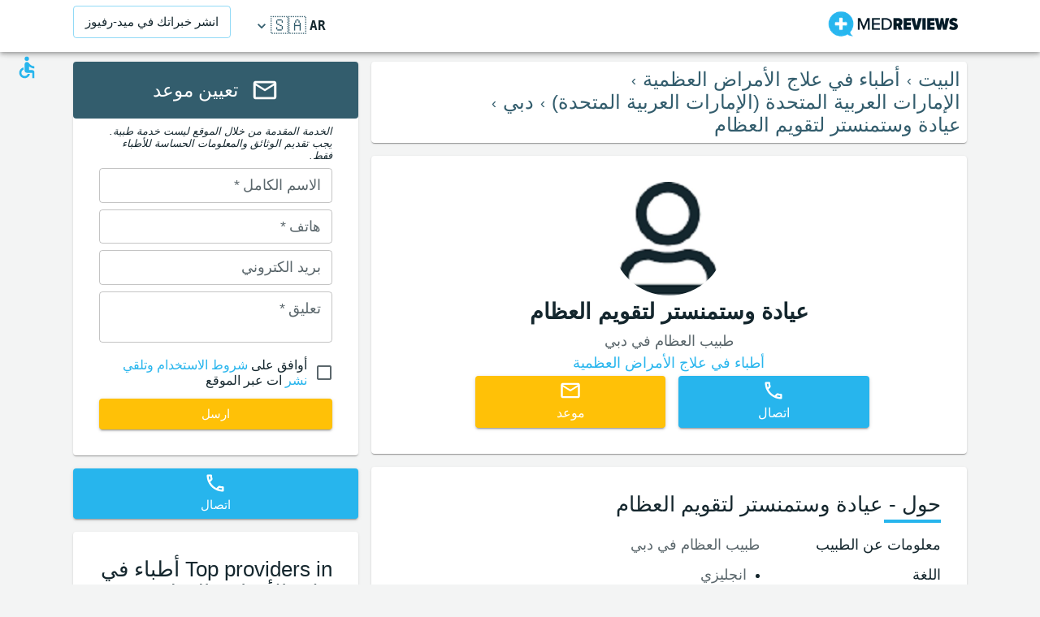

--- FILE ---
content_type: text/html; charset=utf-8
request_url: https://www.medreviews.com/ar/provider/westminster-orthoclinic
body_size: 35824
content:
<!DOCTYPE html><html dir="rtl" lang="ar"><head><meta charSet="utf-8"/><meta name="viewport" content="minimum-scale=1, initial-scale=1, width=device-width, shrink-to-fit=no"/><script type="application/ld+json">{"@context":"https://schema.org","@graph":[{"@type":["MedicalClinic","MedicalBusiness"],"@id":"https://www.medreviews.com/ar/provider/westminster-orthoclinic#physician","name":"عيادة وستمنستر لتقويم العظام","description":"طبيب العظام في دبي","url":"https://www.medreviews.com/ar/provider/westminster-orthoclinic","isAcceptingNewPatients":true,"mainEntityOfPage":{"@id":"https://www.medreviews.com/ar/provider/westminster-orthoclinic#webpage"},"priceRange":"$$$","currenciesAccepted":"USD","image":{"@type":"ImageObject","@id":"https://www.medreviews.com/ar/provider/westminster-orthoclinic#image","url":"https://globalmedreviews-assets.s3.eu-central-1.amazonaws.com/50374/logo.jpeg"},"medicalSpecialty":"أطباء في علاج الأمراض العظمية","knowsAbout":["أطباء في علاج الأمراض العظمية"],"telephone":"+97142765606","address":[{"@type":"PostalAddress","streetAddress":"مبنى 27، بلوك أ، جناح 203","addressLocality":"دبي","addressRegion":"الإمارات العربية المتحدة (الإمارات العربية المتحدة)","postalCode":"","addressCountry":"US"}],"location":[{"@id":"https://www.medreviews.com/ar/provider/westminster-orthoclinic/location-dubai"}],"knowsLanguage":["انجليزي"],"areaServed":{"@type":"Country","name":"USA"},"sameAs":["https://www.westminsterclinic.ae/","https://www.facebook.com/westminsterorthomedclinic/","https://www.instagram.com/westminsterorthomedclinic/?hl=en"]},{"@type":"MedicalWebPage","@id":"https://www.medreviews.com/ar/provider/westminster-orthoclinic#webpage","url":"https://www.medreviews.com/ar/provider/westminster-orthoclinic","name":"عيادة وستمنستر لتقويم العظام","description":"طبيب العظام في دبي","mainEntity":{"@id":"https://www.medreviews.com/ar/provider/westminster-orthoclinic#physician"},"isAccessibleForFree":true,"inLanguage":"ar-SA","isPartOf":{"@type":"WebSite","@id":"https://www.medreviews.com/#website"},"publisher":{"@id":"https://www.medreviews.com/#organization"},"primaryImageOfPage":{"@id":"https://www.medreviews.com/ar/provider/westminster-orthoclinic#image"},"about":{"@id":"https://www.medreviews.com/ar/provider/westminster-orthoclinic#physician"},"breadcrumb":{"@id":"https://www.medreviews.com/ar/provider/westminster-orthoclinic#breadcrumb"},"medicalAudience":{"@type":"Patient"}},{"@type":"Place","@id":"https://www.medreviews.com/ar/provider/westminster-orthoclinic#location-dubai","address":{"@type":"PostalAddress","streetAddress":"مبنى 27، بلوك أ، جناح 203","addressLocality":"دبي","addressRegion":"الإمارات العربية المتحدة (الإمارات العربية المتحدة)","addressCountry":"US"},"telephone":"+97142765606","geo":{"@type":"GeoCoordinates","latitude":25.2318081,"longitude":55.3267628},"openingHoursSpecification":[]},{"@type":"BreadcrumbList","@id":"https://www.medreviews.com/ar/provider/westminster-orthoclinic#breadcrumb","itemListElement":[{"@type":"ListItem","position":1,"name":"البيت","item":"https://www.medreviews.com/ar"},{"@type":"ListItem","position":2,"name":"أطباء في علاج الأمراض العظمية","item":"https://www.medreviews.com/ar/search/orthopedists"},{"@type":"ListItem","position":3,"name":"الإمارات العربية المتحدة (الإمارات العربية المتحدة)","item":"https://www.medreviews.com/ar/search/orthopedists/united-arab-emirates"},{"@type":"ListItem","position":4,"name":"دبي","item":"https://www.medreviews.com/ar/search/orthopedists/united-arab-emirates/dubai"},{"@type":"ListItem","position":5,"name":"عيادة وستمنستر لتقويم العظام"}]},{"@type":"Organization","@id":"https://www.medreviews.com/#organization","name":"MedReviews","url":"https://www.medreviews.com","logo":{"@type":"ImageObject","url":"https://www.medreviews.com/static/logo.png","width":"1350","height":"325"}}]}</script><title>طبيب العظام في دبي-عيادة وستمنستر لتقويم العظام تقييمات عن | MedReviews</title><meta name="description" content="هل ترغب في الحصول على آراء حول عيادة وستمنستر لتقويم العظام - طبيب العظام في دبي؟ ادخل إلى فهرس MedReviews للحصول على 0 من الآراء والتوصيات، ومعلومات عن مجالات التخصص وتفاصيل الاتصال."/><meta property="og:title" content="طبيب العظام في دبي-عيادة وستمنستر لتقويم العظام تقييمات عن | MedReviews"/><meta property="og:description" content="هل ترغب في الحصول على آراء حول عيادة وستمنستر لتقويم العظام - طبيب العظام في دبي؟ ادخل إلى فهرس MedReviews للحصول على 0 من الآراء والتوصيات، ومعلومات عن مجالات التخصص وتفاصيل الاتصال."/><meta property="og:url" content="https://www.medreviews.com/ar/provider/westminster-orthoclinic"/><link rel="canonical" href="https://www.medreviews.com/ar/provider/westminster-orthoclinic"/><link rel="alternate" href="https://www.medreviews.com/provider/westminster-orthoclinic" hrefLang="x-default"/><link rel="alternate" href="https://www.medreviews.com/provider/westminster-orthoclinic" hrefLang="en"/><link rel="alternate" href="https://www.medreviews.com/de/provider/westminster-orthoclinic" hrefLang="de"/><link rel="alternate" href="https://www.medreviews.com/es/provider/westminster-orthoclinic" hrefLang="es"/><link rel="alternate" href="https://www.medreviews.com/fr/provider/westminster-orthoclinic" hrefLang="fr"/><link rel="alternate" href="https://www.medreviews.com/it/provider/westminster-orthoclinic" hrefLang="it"/><link rel="alternate" href="https://www.medreviews.com/pt/provider/westminster-orthoclinic" hrefLang="pt"/><link rel="alternate" href="https://www.medreviews.com/ru/provider/westminster-orthoclinic" hrefLang="ru"/><link rel="alternate" href="https://www.medreviews.com/ar/provider/westminster-orthoclinic" hrefLang="ar"/><meta property="og:image" content="https://globalmedreviews-assets.s3.amazonaws.com/50398/profile-card.png"/><link rel="preload" as="image" href="https://globalmedreviews-assets.s3.eu-central-1.amazonaws.com/50374/logo.jpeg"/><meta name="next-head-count" content="20"/><meta charSet="utf-8"/><meta content="True" name="HandheldFriendly"/><meta name="theme-color" content="rgba(39, 181, 237, 1)"/><meta property="og:type" content="website"/><link rel="preconnect" href="https://fonts.gstatic.com" crossorigin="true"/><link rel="preconnect" href="https://fonts.googleapis.com"/><link rel="preconnect" href="https://www.google-analytics.com" crossorigin="true"/><script></script>
                            <link rel="stylesheet" 
                            href="https://fonts.googleapis.com/css2?family=Rubik:wght@300;400;500;700&display=optional"
                            media="print"
                            onLoad="this.media='all'"/>
                                    <script></script><noscript data-n-css=""></noscript><script defer="" nomodule="" src="/_next/static/chunks/polyfills-c67a75d1b6f99dc8.js"></script><script src="/_next/static/chunks/webpack-5dfe5f369a86dbcf.js" defer=""></script><script src="/_next/static/chunks/framework-52bfea9127b55c44.js" defer=""></script><script src="/_next/static/chunks/main-ffbd38a46d2570e9.js" defer=""></script><script src="/_next/static/chunks/pages/_app-e2a940c726f009a0.js" defer=""></script><script src="/_next/static/chunks/1302-d8539a17d4e39d74.js" defer=""></script><script src="/_next/static/chunks/2095-e0ec43c0f8d7aad3.js" defer=""></script><script src="/_next/static/chunks/9844-2e4630cdd3385289.js" defer=""></script><script src="/_next/static/chunks/7550-2e03ebd8918124bc.js" defer=""></script><script src="/_next/static/chunks/5795-bb446e969380414b.js" defer=""></script><script src="/_next/static/chunks/3811-781cc1f4839463f7.js" defer=""></script><script src="/_next/static/chunks/7079-07805b21494eca59.js" defer=""></script><script src="/_next/static/chunks/3245-d8422d2887a5f03b.js" defer=""></script><script src="/_next/static/chunks/1873-637c3076eed94eea.js" defer=""></script><script src="/_next/static/chunks/5126-7c9bcafd0da46f30.js" defer=""></script><script src="/_next/static/chunks/4973-0dc873648e86958c.js" defer=""></script><script src="/_next/static/chunks/2750-8c15eb34c401929c.js" defer=""></script><script src="/_next/static/chunks/2166-3456226a108e6547.js" defer=""></script><script src="/_next/static/chunks/7565-0ef701e83698e0e7.js" defer=""></script><script src="/_next/static/chunks/9266-2761b8a2427edd61.js" defer=""></script><script src="/_next/static/chunks/6584-307ef4f8b526a719.js" defer=""></script><script src="/_next/static/chunks/2109-c0591fb15141d655.js" defer=""></script><script src="/_next/static/chunks/7969-6e82597ce8b2afbe.js" defer=""></script><script src="/_next/static/chunks/6484-0097f2752f78e068.js" defer=""></script><script src="/_next/static/chunks/8885-00ec19324fadc274.js" defer=""></script><script src="/_next/static/chunks/557-fd95d5c9c0a22c58.js" defer=""></script><script src="/_next/static/chunks/779-d970094b74491aec.js" defer=""></script><script src="/_next/static/chunks/541-289472a4f0c9e210.js" defer=""></script><script src="/_next/static/chunks/2370-52f836e2094c39b2.js" defer=""></script><script src="/_next/static/chunks/6058-7cbc67b205dc33c3.js" defer=""></script><script src="/_next/static/chunks/8728-123794a14d69534b.js" defer=""></script><script src="/_next/static/chunks/pages/provider/%5Bslug%5D-2c80413f9c6e4628.js" defer=""></script><script src="/_next/static/D2GWvV4bgf_MhlKExj1JZ/_buildManifest.js" defer=""></script><script src="/_next/static/D2GWvV4bgf_MhlKExj1JZ/_ssgManifest.js" defer=""></script><style id="jss-server-side">html {
  box-sizing: border-box;
  -webkit-font-smoothing: antialiased;
  -moz-osx-font-smoothing: grayscale;
}
*, *::before, *::after {
  box-sizing: inherit;
}
strong, b {
  font-weight: 700;
}
body {
  color: rgba(21, 39, 46, 1);
  margin: 0;
  font-size: 1rem;
  font-family: 'Twemoji Country Flags', 'Rubik', 'Rubik-fallback', sans-serif;
  font-weight: 400;
  line-height: 1.2;
  background-color: #F3F4F4;
}
@media print {
  body {
    background-color: #fff;
  }
}
  body::backdrop {
    background-color: #F3F4F4;
  }
@font-face {
  font-family: Rubik-fallback;
  size-adjust: 104.97%;
  src: local("Arial");
}
  .MuiSvgIcon-root {
    fill: currentColor;
    width: 1em;
    height: 1em;
    display: inline-block;
    font-size: 1.5rem;
    transition: fill 200ms cubic-bezier(0.4, 0, 0.2, 1) 0ms;
    flex-shrink: 0;
    user-select: none;
  }
  .MuiSvgIcon-colorPrimary {
    color: rgba(39, 181, 237, 1);
  }
  .MuiSvgIcon-colorSecondary {
    color: rgba(255, 193, 7, 1);
  }
  .MuiSvgIcon-colorAction {
    color: rgba(0, 0, 0, 0.54);
  }
  .MuiSvgIcon-colorError {
    color: #f44336;
  }
  .MuiSvgIcon-colorDisabled {
    color: rgba(0, 0, 0, 0.26);
  }
  .MuiSvgIcon-fontSizeInherit {
    font-size: inherit;
  }
  .MuiSvgIcon-fontSizeSmall {
    font-size: 1.25rem;
  }
  .MuiSvgIcon-fontSizeLarge {
    font-size: 2.1875rem;
  }
  .MuiPaper-root {
    color: rgba(21, 39, 46, 1);
    transition: box-shadow 300ms cubic-bezier(0.4, 0, 0.2, 1) 0ms;
    background-color: #fff;
  }
  .MuiPaper-rounded {
    border-radius: 4px;
  }
  .MuiPaper-outlined {
    border: 1px solid rgba(0, 0, 0, 0.12);
  }
  .MuiPaper-elevation0 {
    box-shadow: none;
  }
  .MuiPaper-elevation1 {
    box-shadow: 0px 2px 1px -1px rgba(0,0,0,0.2),0px 1px 1px 0px rgba(0,0,0,0.14),0px 1px 3px 0px rgba(0,0,0,0.12);
  }
  .MuiPaper-elevation2 {
    box-shadow: 0px 3px 1px -2px rgba(0,0,0,0.2),0px 2px 2px 0px rgba(0,0,0,0.14),0px 1px 5px 0px rgba(0,0,0,0.12);
  }
  .MuiPaper-elevation3 {
    box-shadow: 0px 3px 3px -2px rgba(0,0,0,0.2),0px 3px 4px 0px rgba(0,0,0,0.14),0px 1px 8px 0px rgba(0,0,0,0.12);
  }
  .MuiPaper-elevation4 {
    box-shadow: 0px 2px 4px -1px rgba(0,0,0,0.2),0px 4px 5px 0px rgba(0,0,0,0.14),0px 1px 10px 0px rgba(0,0,0,0.12);
  }
  .MuiPaper-elevation5 {
    box-shadow: 0px 3px 5px -1px rgba(0,0,0,0.2),0px 5px 8px 0px rgba(0,0,0,0.14),0px 1px 14px 0px rgba(0,0,0,0.12);
  }
  .MuiPaper-elevation6 {
    box-shadow: 0px 3px 5px -1px rgba(0,0,0,0.2),0px 6px 10px 0px rgba(0,0,0,0.14),0px 1px 18px 0px rgba(0,0,0,0.12);
  }
  .MuiPaper-elevation7 {
    box-shadow: 0px 4px 5px -2px rgba(0,0,0,0.2),0px 7px 10px 1px rgba(0,0,0,0.14),0px 2px 16px 1px rgba(0,0,0,0.12);
  }
  .MuiPaper-elevation8 {
    box-shadow: 0px 5px 5px -3px rgba(0,0,0,0.2),0px 8px 10px 1px rgba(0,0,0,0.14),0px 3px 14px 2px rgba(0,0,0,0.12);
  }
  .MuiPaper-elevation9 {
    box-shadow: 0px 5px 6px -3px rgba(0,0,0,0.2),0px 9px 12px 1px rgba(0,0,0,0.14),0px 3px 16px 2px rgba(0,0,0,0.12);
  }
  .MuiPaper-elevation10 {
    box-shadow: 0px 6px 6px -3px rgba(0,0,0,0.2),0px 10px 14px 1px rgba(0,0,0,0.14),0px 4px 18px 3px rgba(0,0,0,0.12);
  }
  .MuiPaper-elevation11 {
    box-shadow: 0px 6px 7px -4px rgba(0,0,0,0.2),0px 11px 15px 1px rgba(0,0,0,0.14),0px 4px 20px 3px rgba(0,0,0,0.12);
  }
  .MuiPaper-elevation12 {
    box-shadow: 0px 7px 8px -4px rgba(0,0,0,0.2),0px 12px 17px 2px rgba(0,0,0,0.14),0px 5px 22px 4px rgba(0,0,0,0.12);
  }
  .MuiPaper-elevation13 {
    box-shadow: 0px 7px 8px -4px rgba(0,0,0,0.2),0px 13px 19px 2px rgba(0,0,0,0.14),0px 5px 24px 4px rgba(0,0,0,0.12);
  }
  .MuiPaper-elevation14 {
    box-shadow: 0px 7px 9px -4px rgba(0,0,0,0.2),0px 14px 21px 2px rgba(0,0,0,0.14),0px 5px 26px 4px rgba(0,0,0,0.12);
  }
  .MuiPaper-elevation15 {
    box-shadow: 0px 8px 9px -5px rgba(0,0,0,0.2),0px 15px 22px 2px rgba(0,0,0,0.14),0px 6px 28px 5px rgba(0,0,0,0.12);
  }
  .MuiPaper-elevation16 {
    box-shadow: 0px 8px 10px -5px rgba(0,0,0,0.2),0px 16px 24px 2px rgba(0,0,0,0.14),0px 6px 30px 5px rgba(0,0,0,0.12);
  }
  .MuiPaper-elevation17 {
    box-shadow: 0px 8px 11px -5px rgba(0,0,0,0.2),0px 17px 26px 2px rgba(0,0,0,0.14),0px 6px 32px 5px rgba(0,0,0,0.12);
  }
  .MuiPaper-elevation18 {
    box-shadow: 0px 9px 11px -5px rgba(0,0,0,0.2),0px 18px 28px 2px rgba(0,0,0,0.14),0px 7px 34px 6px rgba(0,0,0,0.12);
  }
  .MuiPaper-elevation19 {
    box-shadow: 0px 9px 12px -6px rgba(0,0,0,0.2),0px 19px 29px 2px rgba(0,0,0,0.14),0px 7px 36px 6px rgba(0,0,0,0.12);
  }
  .MuiPaper-elevation20 {
    box-shadow: 0px 10px 13px -6px rgba(0,0,0,0.2),0px 20px 31px 3px rgba(0,0,0,0.14),0px 8px 38px 7px rgba(0,0,0,0.12);
  }
  .MuiPaper-elevation21 {
    box-shadow: 0px 10px 13px -6px rgba(0,0,0,0.2),0px 21px 33px 3px rgba(0,0,0,0.14),0px 8px 40px 7px rgba(0,0,0,0.12);
  }
  .MuiPaper-elevation22 {
    box-shadow: 0px 10px 14px -6px rgba(0,0,0,0.2),0px 22px 35px 3px rgba(0,0,0,0.14),0px 8px 42px 7px rgba(0,0,0,0.12);
  }
  .MuiPaper-elevation23 {
    box-shadow: 0px 11px 14px -7px rgba(0,0,0,0.2),0px 23px 36px 3px rgba(0,0,0,0.14),0px 9px 44px 8px rgba(0,0,0,0.12);
  }
  .MuiPaper-elevation24 {
    box-shadow: 0px 11px 15px -7px rgba(0,0,0,0.2),0px 24px 38px 3px rgba(0,0,0,0.14),0px 9px 46px 8px rgba(0,0,0,0.12);
  }
  .MuiButtonBase-root {
    color: inherit;
    border: 0;
    cursor: pointer;
    margin: 0;
    display: inline-flex;
    outline: 0;
    padding: 0;
    position: relative;
    align-items: center;
    user-select: none;
    border-radius: 0;
    vertical-align: middle;
    -moz-appearance: none;
    justify-content: center;
    text-decoration: none;
    background-color: transparent;
    -webkit-appearance: none;
    -webkit-tap-highlight-color: transparent;
  }
  .MuiButtonBase-root::-moz-focus-inner {
    border-style: none;
  }
  .MuiButtonBase-root.Mui-disabled {
    cursor: default;
    pointer-events: none;
  }
@media print {
  .MuiButtonBase-root {
    color-adjust: exact;
  }
}
  .MuiIconButton-root {
    flex: 0 0 auto;
    color: rgba(0, 0, 0, 0.54);
    padding: 12px;
    overflow: visible;
    font-size: 1.5rem;
    text-align: center;
    transition: background-color 150ms cubic-bezier(0.4, 0, 0.2, 1) 0ms;
    border-radius: 50%;
  }
  .MuiIconButton-root:hover {
    background-color: rgba(0, 0, 0, 0.04);
  }
  .MuiIconButton-root.Mui-disabled {
    color: rgba(0, 0, 0, 0.26);
    background-color: transparent;
  }
@media (hover: none) {
  .MuiIconButton-root:hover {
    background-color: transparent;
  }
}
  .MuiIconButton-edgeStart {
    margin-right: -12px;
  }
  .MuiIconButton-sizeSmall.MuiIconButton-edgeStart {
    margin-right: -3px;
  }
  .MuiIconButton-edgeEnd {
    margin-left: -12px;
  }
  .MuiIconButton-sizeSmall.MuiIconButton-edgeEnd {
    margin-left: -3px;
  }
  .MuiIconButton-colorInherit {
    color: inherit;
  }
  .MuiIconButton-colorPrimary {
    color: rgba(39, 181, 237, 1);
  }
  .MuiIconButton-colorPrimary:hover {
    background-color: rgba(39, 181, 237, 0.04);
  }
@media (hover: none) {
  .MuiIconButton-colorPrimary:hover {
    background-color: transparent;
  }
}
  .MuiIconButton-colorSecondary {
    color: rgba(255, 193, 7, 1);
  }
  .MuiIconButton-colorSecondary:hover {
    background-color: rgba(255, 193, 7, 0.04);
  }
@media (hover: none) {
  .MuiIconButton-colorSecondary:hover {
    background-color: transparent;
  }
}
  .MuiIconButton-sizeSmall {
    padding: 3px;
    font-size: 1.125rem;
  }
  .MuiIconButton-label {
    width: 100%;
    display: flex;
    align-items: inherit;
    justify-content: inherit;
  }
  .MuiAppBar-root {
    width: 100%;
    display: flex;
    z-index: 1100;
    box-sizing: border-box;
    flex-shrink: 0;
    flex-direction: column;
  }
  .MuiAppBar-positionFixed {
    top: 0;
    right: auto;
    left: 0;
    position: fixed;
  }
@media print {
  .MuiAppBar-positionFixed {
    position: absolute;
  }
}
  .MuiAppBar-positionAbsolute {
    top: 0;
    right: auto;
    left: 0;
    position: absolute;
  }
  .MuiAppBar-positionSticky {
    top: 0;
    right: auto;
    left: 0;
    position: sticky;
  }
  .MuiAppBar-positionStatic {
    position: static;
  }
  .MuiAppBar-positionRelative {
    position: relative;
  }
  .MuiAppBar-colorDefault {
    color: rgba(0, 0, 0, 0.87);
    background-color: #f5f5f5;
  }
  .MuiAppBar-colorPrimary {
    color: rgba(0, 0, 0, 0.87);
    background-color: rgba(39, 181, 237, 1);
  }
  .MuiAppBar-colorSecondary {
    color: rgba(0, 0, 0, 0.87);
    background-color: rgba(255, 193, 7, 1);
  }
  .MuiAppBar-colorInherit {
    color: inherit;
  }
  .MuiAppBar-colorTransparent {
    color: inherit;
    background-color: transparent;
  }
  .MuiBottomNavigation-root {
    height: 56px;
    display: flex;
    justify-content: center;
    background-color: #fff;
  }
  .MuiBottomNavigationAction-root {
    flex: 1;
    color: rgba(21, 39, 46, 0.7);
    padding: 6px 12px 8px;
    max-width: 168px;
    min-width: 80px;
    transition: color 250ms cubic-bezier(0.4, 0, 0.2, 1) 0ms, padding-top 250ms cubic-bezier(0.4, 0, 0.2, 1) 0ms;
  }
  .MuiBottomNavigationAction-root.MuiBottomNavigationAction-iconOnly {
    padding-top: 16px;
  }
  .MuiBottomNavigationAction-root.Mui-selected {
    color: rgba(39, 181, 237, 1);
    padding-top: 6px;
  }
  .MuiBottomNavigationAction-wrapper {
    width: 100%;
    display: inline-flex;
    align-items: center;
    flex-direction: column;
    justify-content: center;
  }
  .MuiBottomNavigationAction-label {
    opacity: 1;
    font-size: 0.75rem;
    transition: font-size 0.2s, opacity 0.2s;
    font-family: 'Twemoji Country Flags', 'Rubik', 'Rubik-fallback', sans-serif;
    transition-delay: 0.1s;
  }
  .MuiBottomNavigationAction-label.MuiBottomNavigationAction-iconOnly {
    opacity: 0;
    transition-delay: 0s;
  }
  .MuiBottomNavigationAction-label.Mui-selected {
    font-size: 0.875rem;
  }

  .jss37 {
    display: flex;
    text-align: center;
    align-items: center;
    flex-direction: column;
  }
  .jss39 {
    width: 100%;
    display: flex;
    align-items: center;
    justify-content: center;
  }
  .jss56 {  }
  .jss58 {
    margin-bottom: 16px;
  }
  .jss59 {
    width: 70px;
    height: 4px;
    background-color: rgba(39, 181, 237, 1);
  }
  .jss74 {
    margin-bottom: 16px;
  }
  .jss75 {
    display: flex;
    align-items: center;
  }
  .jss76 {
    margin-bottom: 16px;
  }
  .jss77 {
    display: flex;
    align-items: center;
  }
  .jss78 {
    margin-bottom: 16px;
  }
  .jss79 {
    display: flex;
    align-items: center;
  }
  .jss87 {
    margin-bottom: 16px;
  }
  .jss88 {
    width: 70px;
    height: 4px;
    background-color: rgba(39, 181, 237, 1);
  }
  .jss114 {
    color: #fff;
    height: 70px;
    display: flex;
    align-items: center;
    border-radius: 4px;
    justify-content: center;
    background-color: #335D6D;
  }
  .jss115 {
    padding-top: 8px;
    padding-right: 32px;
    padding-left: 32px;
    padding-bottom: 32px;
  }
  .jss135 {
    margin-bottom: 16px;
  }
  .jss136 {
    width: 70px;
    height: 4px;
    background-color: rgba(39, 181, 237, 1);
  }
  .jss157 {
    height: 100%;
    display: flex;
    flex-direction: column;
  }
  .jss158 {
    color: #fff;
    display: flex;
  }
@media (min-width:0px) {
  .jss158 {
    margin-top: 48px;
  }
}
@media (min-width:960px) {
  .jss158 {
    margin-top: auto;
  }
}
  .MuiTypography-root {
    margin: 0;
  }
  .MuiTypography-body2 {
    font-size: 1rem;
    font-family: 'Twemoji Country Flags', 'Rubik', 'Rubik-fallback', sans-serif;
    font-weight: 400;
    line-height: 1.2;
  }
  .MuiTypography-body1 {
    font-size: 1.14rem;
    font-family: 'Twemoji Country Flags', 'Rubik', 'Rubik-fallback', sans-serif;
    font-weight: 400;
    line-height: 1.2;
  }
  .MuiTypography-caption {
    font-size: 0.75rem;
    font-family: 'Twemoji Country Flags', 'Rubik', 'Rubik-fallback', sans-serif;
    font-weight: 400;
    line-height: 1.66;
  }
  .MuiTypography-button {
    font-size: 0.875rem;
    font-family: 'Twemoji Country Flags', 'Rubik', 'Rubik-fallback', sans-serif;
    font-weight: 500;
    line-height: 1.75;
    text-transform: uppercase;
  }
  .MuiTypography-h1 {
    font-size: 1.71rem;
    font-family: 'Twemoji Country Flags', 'Rubik', 'Rubik-fallback', sans-serif;
    font-weight: 700;
    line-height: 1.16;
  }
  .MuiTypography-h2 {
    font-size: 1.71rem;
    font-family: 'Twemoji Country Flags', 'Rubik', 'Rubik-fallback', sans-serif;
    font-weight: 500;
    line-height: 1.16;
  }
  .MuiTypography-h3 {
    font-size: 1.42rem;
    font-family: 'Twemoji Country Flags', 'Rubik', 'Rubik-fallback', sans-serif;
    font-weight: 500;
    line-height: 1.16;
  }
  .MuiTypography-h4 {
    font-size: 2.125rem;
    font-family: 'Twemoji Country Flags', 'Rubik', 'Rubik-fallback', sans-serif;
    font-weight: 400;
    line-height: 1.235;
  }
  .MuiTypography-h5 {
    font-size: 1.5rem;
    font-family: 'Twemoji Country Flags', 'Rubik', 'Rubik-fallback', sans-serif;
    font-weight: 400;
    line-height: 1.334;
  }
  .MuiTypography-h6 {
    font-size: 1.25rem;
    font-family: 'Twemoji Country Flags', 'Rubik', 'Rubik-fallback', sans-serif;
    font-weight: 500;
    line-height: 1.6;
  }
  .MuiTypography-subtitle1 {
    font-size: 1.42rem;
    font-family: 'Twemoji Country Flags', 'Rubik', 'Rubik-fallback', sans-serif;
    font-weight: 400;
    line-height: 1.75;
  }
  .MuiTypography-subtitle2 {
    font-size: 0.875rem;
    font-family: 'Twemoji Country Flags', 'Rubik', 'Rubik-fallback', sans-serif;
    font-weight: 500;
    line-height: 1.57;
  }
  .MuiTypography-overline {
    font-size: 0.75rem;
    font-family: 'Twemoji Country Flags', 'Rubik', 'Rubik-fallback', sans-serif;
    font-weight: 400;
    line-height: 2.66;
    text-transform: uppercase;
  }
  .MuiTypography-srOnly {
    width: 1px;
    height: 1px;
    overflow: hidden;
    position: absolute;
  }
  .MuiTypography-alignLeft {
    text-align: right;
  }
  .MuiTypography-alignCenter {
    text-align: center;
  }
  .MuiTypography-alignRight {
    text-align: left;
  }
  .MuiTypography-alignJustify {
    text-align: justify;
  }
  .MuiTypography-noWrap {
    overflow: hidden;
    white-space: nowrap;
    text-overflow: ellipsis;
  }
  .MuiTypography-gutterBottom {
    margin-bottom: 0.35em;
  }
  .MuiTypography-paragraph {
    margin-bottom: 16px;
  }
  .MuiTypography-colorInherit {
    color: inherit;
  }
  .MuiTypography-colorPrimary {
    color: rgba(39, 181, 237, 1);
  }
  .MuiTypography-colorSecondary {
    color: rgba(255, 193, 7, 1);
  }
  .MuiTypography-colorTextPrimary {
    color: rgba(21, 39, 46, 1);
  }
  .MuiTypography-colorTextSecondary {
    color: rgba(21, 39, 46, 0.7);
  }
  .MuiTypography-colorError {
    color: #f44336;
  }
  .MuiTypography-displayInline {
    display: inline;
  }
  .MuiTypography-displayBlock {
    display: block;
  }
  .MuiBreadcrumbs-ol {
    margin: 0;
    display: flex;
    padding: 0;
    flex-wrap: wrap;
    list-style: none;
    align-items: center;
  }
  .MuiBreadcrumbs-separator {
    display: flex;
    margin-right: 8px;
    user-select: none;
    margin-left: 8px;
  }
  .MuiButton-root {
    color: rgba(21, 39, 46, 1);
    padding: 6px 16px;
    font-size: 0.875rem;
    min-width: 64px;
    box-sizing: border-box;
    transition: background-color 250ms cubic-bezier(0.4, 0, 0.2, 1) 0ms, box-shadow 250ms cubic-bezier(0.4, 0, 0.2, 1) 0ms, border 250ms cubic-bezier(0.4, 0, 0.2, 1) 0ms;
    font-family: 'Twemoji Country Flags', 'Rubik', 'Rubik-fallback', sans-serif;
    font-weight: 500;
    line-height: 1.75;
    border-radius: 4px;
    text-transform: uppercase;
  }
  .MuiButton-root:hover {
    text-decoration: none;
    background-color: rgba(21, 39, 46, 0.04);
  }
  .MuiButton-root.Mui-disabled {
    color: rgba(0, 0, 0, 0.26);
  }
@media (hover: none) {
  .MuiButton-root:hover {
    background-color: transparent;
  }
}
  .MuiButton-root:hover.Mui-disabled {
    background-color: transparent;
  }
  .MuiButton-label {
    width: 100%;
    display: inherit;
    align-items: inherit;
    justify-content: inherit;
  }
  .MuiButton-text {
    padding: 6px 8px;
  }
  .MuiButton-textPrimary {
    color: rgba(39, 181, 237, 1);
  }
  .MuiButton-textPrimary:hover {
    background-color: rgba(39, 181, 237, 0.04);
  }
@media (hover: none) {
  .MuiButton-textPrimary:hover {
    background-color: transparent;
  }
}
  .MuiButton-textSecondary {
    color: rgba(255, 193, 7, 1);
  }
  .MuiButton-textSecondary:hover {
    background-color: rgba(255, 193, 7, 0.04);
  }
@media (hover: none) {
  .MuiButton-textSecondary:hover {
    background-color: transparent;
  }
}
  .MuiButton-outlined {
    border: 1px solid rgba(0, 0, 0, 0.23);
    padding: 5px 15px;
  }
  .MuiButton-outlined.Mui-disabled {
    border: 1px solid rgba(0, 0, 0, 0.12);
  }
  .MuiButton-outlinedPrimary {
    color: rgba(39, 181, 237, 1);
    border: 1px solid rgba(39, 181, 237, 0.5);
  }
  .MuiButton-outlinedPrimary:hover {
    border: 1px solid rgba(39, 181, 237, 1);
    background-color: rgba(39, 181, 237, 0.04);
  }
@media (hover: none) {
  .MuiButton-outlinedPrimary:hover {
    background-color: transparent;
  }
}
  .MuiButton-outlinedSecondary {
    color: rgba(255, 193, 7, 1);
    border: 1px solid rgba(255, 193, 7, 0.5);
  }
  .MuiButton-outlinedSecondary:hover {
    border: 1px solid rgba(255, 193, 7, 1);
    background-color: rgba(255, 193, 7, 0.04);
  }
  .MuiButton-outlinedSecondary.Mui-disabled {
    border: 1px solid rgba(0, 0, 0, 0.26);
  }
@media (hover: none) {
  .MuiButton-outlinedSecondary:hover {
    background-color: transparent;
  }
}
  .MuiButton-contained {
    color: rgba(0, 0, 0, 0.87);
    box-shadow: 0px 3px 1px -2px rgba(0,0,0,0.2),0px 2px 2px 0px rgba(0,0,0,0.14),0px 1px 5px 0px rgba(0,0,0,0.12);
    background-color: #e0e0e0;
  }
  .MuiButton-contained:hover {
    box-shadow: 0px 2px 4px -1px rgba(0,0,0,0.2),0px 4px 5px 0px rgba(0,0,0,0.14),0px 1px 10px 0px rgba(0,0,0,0.12);
    background-color: #d5d5d5;
  }
  .MuiButton-contained.Mui-focusVisible {
    box-shadow: 0px 3px 5px -1px rgba(0,0,0,0.2),0px 6px 10px 0px rgba(0,0,0,0.14),0px 1px 18px 0px rgba(0,0,0,0.12);
  }
  .MuiButton-contained:active {
    box-shadow: 0px 5px 5px -3px rgba(0,0,0,0.2),0px 8px 10px 1px rgba(0,0,0,0.14),0px 3px 14px 2px rgba(0,0,0,0.12);
  }
  .MuiButton-contained.Mui-disabled {
    color: rgba(0, 0, 0, 0.26);
    box-shadow: none;
    background-color: rgba(0, 0, 0, 0.12);
  }
@media (hover: none) {
  .MuiButton-contained:hover {
    box-shadow: 0px 3px 1px -2px rgba(0,0,0,0.2),0px 2px 2px 0px rgba(0,0,0,0.14),0px 1px 5px 0px rgba(0,0,0,0.12);
    background-color: #e0e0e0;
  }
}
  .MuiButton-contained:hover.Mui-disabled {
    background-color: rgba(0, 0, 0, 0.12);
  }
  .MuiButton-containedPrimary {
    color: white;
    background-color: rgba(39, 181, 237, 1);
  }
  .MuiButton-containedPrimary:hover {
    background-color: rgba(27, 126, 165, 1);
  }
@media (hover: none) {
  .MuiButton-containedPrimary:hover {
    background-color: rgba(39, 181, 237, 1);
  }
}
  .MuiButton-containedSecondary {
    color: white;
    background-color: rgba(255, 193, 7, 1);
  }
  .MuiButton-containedSecondary:hover {
    background-color: rgba(178, 135, 4, 1);
  }
@media (hover: none) {
  .MuiButton-containedSecondary:hover {
    background-color: rgba(255, 193, 7, 1);
  }
}
  .MuiButton-disableElevation {
    box-shadow: none;
  }
  .MuiButton-disableElevation:hover {
    box-shadow: none;
  }
  .MuiButton-disableElevation.Mui-focusVisible {
    box-shadow: none;
  }
  .MuiButton-disableElevation:active {
    box-shadow: none;
  }
  .MuiButton-disableElevation.Mui-disabled {
    box-shadow: none;
  }
  .MuiButton-colorInherit {
    color: inherit;
    border-color: currentColor;
  }
  .MuiButton-textSizeSmall {
    padding: 4px 5px;
    font-size: 0.8125rem;
  }
  .MuiButton-textSizeLarge {
    padding: 8px 11px;
    font-size: 0.9375rem;
  }
  .MuiButton-outlinedSizeSmall {
    padding: 3px 9px;
    font-size: 0.8125rem;
  }
  .MuiButton-outlinedSizeLarge {
    padding: 7px 21px;
    font-size: 0.9375rem;
  }
  .MuiButton-containedSizeSmall {
    padding: 4px 10px;
    font-size: 0.8125rem;
  }
  .MuiButton-containedSizeLarge {
    padding: 8px 22px;
    font-size: 0.9375rem;
  }
  .MuiButton-sizeLarge {
    padding: 6px 14px;
  }
  .MuiButton-fullWidth {
    width: 100%;
  }
  .MuiButton-startIcon {
    display: inherit;
    margin-right: -4px;
    margin-left: 8px;
  }
  .MuiButton-startIcon.MuiButton-iconSizeSmall {
    margin-right: -2px;
  }
  .MuiButton-endIcon {
    display: inherit;
    margin-right: 8px;
    margin-left: -4px;
  }
  .MuiButton-endIcon.MuiButton-iconSizeSmall {
    margin-left: -2px;
  }
  .MuiButton-iconSizeSmall > *:first-child {
    font-size: 18px;
  }
  .MuiButton-iconSizeMedium > *:first-child {
    font-size: 20px;
  }
  .MuiButton-iconSizeLarge > *:first-child {
    font-size: 22px;
  }
  .jss120 {
    padding: 9px;
  }
  .jss123 {
    top: 0;
    right: 0;
    width: 100%;
    cursor: inherit;
    height: 100%;
    margin: 0;
    opacity: 0;
    padding: 0;
    z-index: 1;
    position: absolute;
  }
  .MuiCheckbox-root {
    color: rgba(21, 39, 46, 0.7);
  }
  .MuiCheckbox-colorPrimary.Mui-checked {
    color: rgba(39, 181, 237, 1);
  }
  .MuiCheckbox-colorPrimary.Mui-disabled {
    color: rgba(0, 0, 0, 0.26);
  }
  .MuiCheckbox-colorPrimary.Mui-checked:hover {
    background-color: rgba(39, 181, 237, 0.04);
  }
@media (hover: none) {
  .MuiCheckbox-colorPrimary.Mui-checked:hover {
    background-color: transparent;
  }
}
  .MuiCheckbox-colorSecondary.Mui-checked {
    color: rgba(255, 193, 7, 1);
  }
  .MuiCheckbox-colorSecondary.Mui-disabled {
    color: rgba(0, 0, 0, 0.26);
  }
  .MuiCheckbox-colorSecondary.Mui-checked:hover {
    background-color: rgba(255, 193, 7, 0.04);
  }
@media (hover: none) {
  .MuiCheckbox-colorSecondary.Mui-checked:hover {
    background-color: transparent;
  }
}
  .MuiDrawer-docked {
    flex: 0 0 auto;
  }
  .MuiDrawer-paper {
    top: 0;
    flex: 1 0 auto;
    height: 100%;
    display: flex;
    outline: 0;
    z-index: 1200;
    position: fixed;
    overflow-y: auto;
    flex-direction: column;
    -webkit-overflow-scrolling: touch;
  }
  .MuiDrawer-paperAnchorLeft {
    left: 0;
    right: auto;
  }
  .MuiDrawer-paperAnchorRight {
    left: auto;
    right: 0;
  }
  .MuiDrawer-paperAnchorTop {
    top: 0;
    left: 0;
    right: 0;
    bottom: auto;
    height: auto;
    max-height: 100%;
  }
  .MuiDrawer-paperAnchorBottom {
    top: auto;
    left: 0;
    right: 0;
    bottom: 0;
    height: auto;
    max-height: 100%;
  }
  .MuiDrawer-paperAnchorDockedLeft {
    border-right: 1px solid rgba(0, 0, 0, 0.12);
  }
  .MuiDrawer-paperAnchorDockedTop {
    border-bottom: 1px solid rgba(0, 0, 0, 0.12);
  }
  .MuiDrawer-paperAnchorDockedRight {
    border-left: 1px solid rgba(0, 0, 0, 0.12);
  }
  .MuiDrawer-paperAnchorDockedBottom {
    border-top: 1px solid rgba(0, 0, 0, 0.12);
  }
@keyframes mui-auto-fill {}
@keyframes mui-auto-fill-cancel {}
  .MuiInputBase-root {
    color: rgba(21, 39, 46, 1);
    cursor: text;
    display: inline-flex;
    position: relative;
    font-size: 1.14rem;
    box-sizing: border-box;
    align-items: center;
    font-family: 'Twemoji Country Flags', 'Rubik', 'Rubik-fallback', sans-serif;
    font-weight: 400;
    line-height: 1.1876em;
  }
  .MuiInputBase-root.Mui-disabled {
    color: rgba(0, 0, 0, 0.38);
    cursor: default;
  }
  .MuiInputBase-multiline {
    padding: 6px 0 7px;
  }
  .MuiInputBase-multiline.MuiInputBase-marginDense {
    padding-top: 3px;
  }
  .MuiInputBase-fullWidth {
    width: 100%;
  }
  .MuiInputBase-input {
    font: inherit;
    color: currentColor;
    width: 100%;
    border: 0;
    height: 1.1876em;
    margin: 0;
    display: block;
    padding: 6px 0 7px;
    min-width: 0;
    background: none;
    box-sizing: content-box;
    animation-name: mui-auto-fill-cancel;
    letter-spacing: inherit;
    animation-duration: 10ms;
    -webkit-tap-highlight-color: transparent;
  }
  .MuiInputBase-input::-webkit-input-placeholder {
    color: currentColor;
    opacity: 0.42;
    transition: opacity 200ms cubic-bezier(0.4, 0, 0.2, 1) 0ms;
  }
  .MuiInputBase-input::-moz-placeholder {
    color: currentColor;
    opacity: 0.42;
    transition: opacity 200ms cubic-bezier(0.4, 0, 0.2, 1) 0ms;
  }
  .MuiInputBase-input:-ms-input-placeholder {
    color: currentColor;
    opacity: 0.42;
    transition: opacity 200ms cubic-bezier(0.4, 0, 0.2, 1) 0ms;
  }
  .MuiInputBase-input::-ms-input-placeholder {
    color: currentColor;
    opacity: 0.42;
    transition: opacity 200ms cubic-bezier(0.4, 0, 0.2, 1) 0ms;
  }
  .MuiInputBase-input:focus {
    outline: 0;
  }
  .MuiInputBase-input:invalid {
    box-shadow: none;
  }
  .MuiInputBase-input::-webkit-search-decoration {
    -webkit-appearance: none;
  }
  .MuiInputBase-input.Mui-disabled {
    opacity: 1;
  }
  .MuiInputBase-input:-webkit-autofill {
    animation-name: mui-auto-fill;
    animation-duration: 5000s;
  }
  label[data-shrink=false] + .MuiInputBase-formControl .MuiInputBase-input::-webkit-input-placeholder {
    opacity: 0 !important;
  }
  label[data-shrink=false] + .MuiInputBase-formControl .MuiInputBase-input::-moz-placeholder {
    opacity: 0 !important;
  }
  label[data-shrink=false] + .MuiInputBase-formControl .MuiInputBase-input:-ms-input-placeholder {
    opacity: 0 !important;
  }
  label[data-shrink=false] + .MuiInputBase-formControl .MuiInputBase-input::-ms-input-placeholder {
    opacity: 0 !important;
  }
  label[data-shrink=false] + .MuiInputBase-formControl .MuiInputBase-input:focus::-webkit-input-placeholder {
    opacity: 0.42;
  }
  label[data-shrink=false] + .MuiInputBase-formControl .MuiInputBase-input:focus::-moz-placeholder {
    opacity: 0.42;
  }
  label[data-shrink=false] + .MuiInputBase-formControl .MuiInputBase-input:focus:-ms-input-placeholder {
    opacity: 0.42;
  }
  label[data-shrink=false] + .MuiInputBase-formControl .MuiInputBase-input:focus::-ms-input-placeholder {
    opacity: 0.42;
  }
  .MuiInputBase-inputMarginDense {
    padding-top: 3px;
  }
  .MuiInputBase-inputMultiline {
    height: auto;
    resize: none;
    padding: 0;
  }
  .MuiInputBase-inputTypeSearch {
    -moz-appearance: textfield;
    -webkit-appearance: textfield;
  }
  .MuiFormControl-root {
    border: 0;
    margin: 0;
    display: inline-flex;
    padding: 0;
    position: relative;
    min-width: 0;
    flex-direction: column;
    vertical-align: top;
  }
  .MuiFormControl-marginNormal {
    margin-top: 16px;
    margin-bottom: 8px;
  }
  .MuiFormControl-marginDense {
    margin-top: 8px;
    margin-bottom: 4px;
  }
  .MuiFormControl-fullWidth {
    width: 100%;
  }
  .MuiFormControlLabel-root {
    cursor: pointer;
    display: inline-flex;
    align-items: center;
    margin-right: -11px;
    margin-left: 16px;
    vertical-align: middle;
    -webkit-tap-highlight-color: transparent;
  }
  .MuiFormControlLabel-root.Mui-disabled {
    cursor: default;
  }
  .MuiFormControlLabel-labelPlacementStart {
    margin-right: 16px;
    margin-left: -11px;
    flex-direction: row-reverse;
  }
  .MuiFormControlLabel-labelPlacementTop {
    margin-right: 16px;
    flex-direction: column-reverse;
  }
  .MuiFormControlLabel-labelPlacementBottom {
    margin-right: 16px;
    flex-direction: column;
  }
  .MuiFormControlLabel-label.Mui-disabled {
    color: rgba(0, 0, 0, 0.38);
  }
  .MuiFormHelperText-root {
    color: rgba(21, 39, 46, 0.7);
    margin: 0;
    font-size: 0.75rem;
    margin-top: 3px;
    text-align: right;
    font-family: 'Twemoji Country Flags', 'Rubik', 'Rubik-fallback', sans-serif;
    font-weight: 400;
    line-height: 1.66;
  }
  .MuiFormHelperText-root.Mui-disabled {
    color: rgba(0, 0, 0, 0.38);
  }
  .MuiFormHelperText-root.Mui-error {
    color: #f44336;
  }
  .MuiFormHelperText-marginDense {
    margin-top: 4px;
  }
  .MuiFormHelperText-contained {
    margin-right: 14px;
    margin-left: 14px;
  }
  .MuiFormLabel-root {
    color: rgba(21, 39, 46, 0.7);
    padding: 0;
    font-size: 1.14rem;
    font-family: 'Twemoji Country Flags', 'Rubik', 'Rubik-fallback', sans-serif;
    font-weight: 400;
    line-height: 1;
  }
  .MuiFormLabel-root.Mui-focused {
    color: rgba(39, 181, 237, 1);
  }
  .MuiFormLabel-root.Mui-disabled {
    color: rgba(0, 0, 0, 0.38);
  }
  .MuiFormLabel-root.Mui-error {
    color: #f44336;
  }
  .MuiFormLabel-colorSecondary.Mui-focused {
    color: rgba(255, 193, 7, 1);
  }
  .MuiFormLabel-asterisk.Mui-error {
    color: #f44336;
  }
  .MuiGrid-container {
    width: 100%;
    display: flex;
    flex-wrap: wrap;
    box-sizing: border-box;
  }
  .MuiGrid-item {
    margin: 0;
    box-sizing: border-box;
  }
  .MuiGrid-zeroMinWidth {
    min-width: 0;
  }
  .MuiGrid-direction-xs-column {
    flex-direction: column;
  }
  .MuiGrid-direction-xs-column-reverse {
    flex-direction: column-reverse;
  }
  .MuiGrid-direction-xs-row-reverse {
    flex-direction: row-reverse;
  }
  .MuiGrid-wrap-xs-nowrap {
    flex-wrap: nowrap;
  }
  .MuiGrid-wrap-xs-wrap-reverse {
    flex-wrap: wrap-reverse;
  }
  .MuiGrid-align-items-xs-center {
    align-items: center;
  }
  .MuiGrid-align-items-xs-flex-start {
    align-items: flex-start;
  }
  .MuiGrid-align-items-xs-flex-end {
    align-items: flex-end;
  }
  .MuiGrid-align-items-xs-baseline {
    align-items: baseline;
  }
  .MuiGrid-align-content-xs-center {
    align-content: center;
  }
  .MuiGrid-align-content-xs-flex-start {
    align-content: flex-start;
  }
  .MuiGrid-align-content-xs-flex-end {
    align-content: flex-end;
  }
  .MuiGrid-align-content-xs-space-between {
    align-content: space-between;
  }
  .MuiGrid-align-content-xs-space-around {
    align-content: space-around;
  }
  .MuiGrid-justify-content-xs-center {
    justify-content: center;
  }
  .MuiGrid-justify-content-xs-flex-end {
    justify-content: flex-end;
  }
  .MuiGrid-justify-content-xs-space-between {
    justify-content: space-between;
  }
  .MuiGrid-justify-content-xs-space-around {
    justify-content: space-around;
  }
  .MuiGrid-justify-content-xs-space-evenly {
    justify-content: space-evenly;
  }
  .MuiGrid-spacing-xs-1 {
    width: calc(100% + 8px);
    margin: -4px;
  }
  .MuiGrid-spacing-xs-1 > .MuiGrid-item {
    padding: 4px;
  }
  .MuiGrid-spacing-xs-2 {
    width: calc(100% + 16px);
    margin: -8px;
  }
  .MuiGrid-spacing-xs-2 > .MuiGrid-item {
    padding: 8px;
  }
  .MuiGrid-spacing-xs-3 {
    width: calc(100% + 24px);
    margin: -12px;
  }
  .MuiGrid-spacing-xs-3 > .MuiGrid-item {
    padding: 12px;
  }
  .MuiGrid-spacing-xs-4 {
    width: calc(100% + 32px);
    margin: -16px;
  }
  .MuiGrid-spacing-xs-4 > .MuiGrid-item {
    padding: 16px;
  }
  .MuiGrid-spacing-xs-5 {
    width: calc(100% + 40px);
    margin: -20px;
  }
  .MuiGrid-spacing-xs-5 > .MuiGrid-item {
    padding: 20px;
  }
  .MuiGrid-spacing-xs-6 {
    width: calc(100% + 48px);
    margin: -24px;
  }
  .MuiGrid-spacing-xs-6 > .MuiGrid-item {
    padding: 24px;
  }
  .MuiGrid-spacing-xs-7 {
    width: calc(100% + 56px);
    margin: -28px;
  }
  .MuiGrid-spacing-xs-7 > .MuiGrid-item {
    padding: 28px;
  }
  .MuiGrid-spacing-xs-8 {
    width: calc(100% + 64px);
    margin: -32px;
  }
  .MuiGrid-spacing-xs-8 > .MuiGrid-item {
    padding: 32px;
  }
  .MuiGrid-spacing-xs-9 {
    width: calc(100% + 72px);
    margin: -36px;
  }
  .MuiGrid-spacing-xs-9 > .MuiGrid-item {
    padding: 36px;
  }
  .MuiGrid-spacing-xs-10 {
    width: calc(100% + 80px);
    margin: -40px;
  }
  .MuiGrid-spacing-xs-10 > .MuiGrid-item {
    padding: 40px;
  }
  .MuiGrid-grid-xs-auto {
    flex-grow: 0;
    max-width: none;
    flex-basis: auto;
  }
  .MuiGrid-grid-xs-true {
    flex-grow: 1;
    max-width: 100%;
    flex-basis: 0;
  }
  .MuiGrid-grid-xs-1 {
    flex-grow: 0;
    max-width: 8.333333%;
    flex-basis: 8.333333%;
  }
  .MuiGrid-grid-xs-2 {
    flex-grow: 0;
    max-width: 16.666667%;
    flex-basis: 16.666667%;
  }
  .MuiGrid-grid-xs-3 {
    flex-grow: 0;
    max-width: 25%;
    flex-basis: 25%;
  }
  .MuiGrid-grid-xs-4 {
    flex-grow: 0;
    max-width: 33.333333%;
    flex-basis: 33.333333%;
  }
  .MuiGrid-grid-xs-5 {
    flex-grow: 0;
    max-width: 41.666667%;
    flex-basis: 41.666667%;
  }
  .MuiGrid-grid-xs-6 {
    flex-grow: 0;
    max-width: 50%;
    flex-basis: 50%;
  }
  .MuiGrid-grid-xs-7 {
    flex-grow: 0;
    max-width: 58.333333%;
    flex-basis: 58.333333%;
  }
  .MuiGrid-grid-xs-8 {
    flex-grow: 0;
    max-width: 66.666667%;
    flex-basis: 66.666667%;
  }
  .MuiGrid-grid-xs-9 {
    flex-grow: 0;
    max-width: 75%;
    flex-basis: 75%;
  }
  .MuiGrid-grid-xs-10 {
    flex-grow: 0;
    max-width: 83.333333%;
    flex-basis: 83.333333%;
  }
  .MuiGrid-grid-xs-11 {
    flex-grow: 0;
    max-width: 91.666667%;
    flex-basis: 91.666667%;
  }
  .MuiGrid-grid-xs-12 {
    flex-grow: 0;
    max-width: 100%;
    flex-basis: 100%;
  }
@media (min-width:600px) {
  .MuiGrid-grid-sm-auto {
    flex-grow: 0;
    max-width: none;
    flex-basis: auto;
  }
  .MuiGrid-grid-sm-true {
    flex-grow: 1;
    max-width: 100%;
    flex-basis: 0;
  }
  .MuiGrid-grid-sm-1 {
    flex-grow: 0;
    max-width: 8.333333%;
    flex-basis: 8.333333%;
  }
  .MuiGrid-grid-sm-2 {
    flex-grow: 0;
    max-width: 16.666667%;
    flex-basis: 16.666667%;
  }
  .MuiGrid-grid-sm-3 {
    flex-grow: 0;
    max-width: 25%;
    flex-basis: 25%;
  }
  .MuiGrid-grid-sm-4 {
    flex-grow: 0;
    max-width: 33.333333%;
    flex-basis: 33.333333%;
  }
  .MuiGrid-grid-sm-5 {
    flex-grow: 0;
    max-width: 41.666667%;
    flex-basis: 41.666667%;
  }
  .MuiGrid-grid-sm-6 {
    flex-grow: 0;
    max-width: 50%;
    flex-basis: 50%;
  }
  .MuiGrid-grid-sm-7 {
    flex-grow: 0;
    max-width: 58.333333%;
    flex-basis: 58.333333%;
  }
  .MuiGrid-grid-sm-8 {
    flex-grow: 0;
    max-width: 66.666667%;
    flex-basis: 66.666667%;
  }
  .MuiGrid-grid-sm-9 {
    flex-grow: 0;
    max-width: 75%;
    flex-basis: 75%;
  }
  .MuiGrid-grid-sm-10 {
    flex-grow: 0;
    max-width: 83.333333%;
    flex-basis: 83.333333%;
  }
  .MuiGrid-grid-sm-11 {
    flex-grow: 0;
    max-width: 91.666667%;
    flex-basis: 91.666667%;
  }
  .MuiGrid-grid-sm-12 {
    flex-grow: 0;
    max-width: 100%;
    flex-basis: 100%;
  }
}
@media (min-width:960px) {
  .MuiGrid-grid-md-auto {
    flex-grow: 0;
    max-width: none;
    flex-basis: auto;
  }
  .MuiGrid-grid-md-true {
    flex-grow: 1;
    max-width: 100%;
    flex-basis: 0;
  }
  .MuiGrid-grid-md-1 {
    flex-grow: 0;
    max-width: 8.333333%;
    flex-basis: 8.333333%;
  }
  .MuiGrid-grid-md-2 {
    flex-grow: 0;
    max-width: 16.666667%;
    flex-basis: 16.666667%;
  }
  .MuiGrid-grid-md-3 {
    flex-grow: 0;
    max-width: 25%;
    flex-basis: 25%;
  }
  .MuiGrid-grid-md-4 {
    flex-grow: 0;
    max-width: 33.333333%;
    flex-basis: 33.333333%;
  }
  .MuiGrid-grid-md-5 {
    flex-grow: 0;
    max-width: 41.666667%;
    flex-basis: 41.666667%;
  }
  .MuiGrid-grid-md-6 {
    flex-grow: 0;
    max-width: 50%;
    flex-basis: 50%;
  }
  .MuiGrid-grid-md-7 {
    flex-grow: 0;
    max-width: 58.333333%;
    flex-basis: 58.333333%;
  }
  .MuiGrid-grid-md-8 {
    flex-grow: 0;
    max-width: 66.666667%;
    flex-basis: 66.666667%;
  }
  .MuiGrid-grid-md-9 {
    flex-grow: 0;
    max-width: 75%;
    flex-basis: 75%;
  }
  .MuiGrid-grid-md-10 {
    flex-grow: 0;
    max-width: 83.333333%;
    flex-basis: 83.333333%;
  }
  .MuiGrid-grid-md-11 {
    flex-grow: 0;
    max-width: 91.666667%;
    flex-basis: 91.666667%;
  }
  .MuiGrid-grid-md-12 {
    flex-grow: 0;
    max-width: 100%;
    flex-basis: 100%;
  }
}
@media (min-width:1280px) {
  .MuiGrid-grid-lg-auto {
    flex-grow: 0;
    max-width: none;
    flex-basis: auto;
  }
  .MuiGrid-grid-lg-true {
    flex-grow: 1;
    max-width: 100%;
    flex-basis: 0;
  }
  .MuiGrid-grid-lg-1 {
    flex-grow: 0;
    max-width: 8.333333%;
    flex-basis: 8.333333%;
  }
  .MuiGrid-grid-lg-2 {
    flex-grow: 0;
    max-width: 16.666667%;
    flex-basis: 16.666667%;
  }
  .MuiGrid-grid-lg-3 {
    flex-grow: 0;
    max-width: 25%;
    flex-basis: 25%;
  }
  .MuiGrid-grid-lg-4 {
    flex-grow: 0;
    max-width: 33.333333%;
    flex-basis: 33.333333%;
  }
  .MuiGrid-grid-lg-5 {
    flex-grow: 0;
    max-width: 41.666667%;
    flex-basis: 41.666667%;
  }
  .MuiGrid-grid-lg-6 {
    flex-grow: 0;
    max-width: 50%;
    flex-basis: 50%;
  }
  .MuiGrid-grid-lg-7 {
    flex-grow: 0;
    max-width: 58.333333%;
    flex-basis: 58.333333%;
  }
  .MuiGrid-grid-lg-8 {
    flex-grow: 0;
    max-width: 66.666667%;
    flex-basis: 66.666667%;
  }
  .MuiGrid-grid-lg-9 {
    flex-grow: 0;
    max-width: 75%;
    flex-basis: 75%;
  }
  .MuiGrid-grid-lg-10 {
    flex-grow: 0;
    max-width: 83.333333%;
    flex-basis: 83.333333%;
  }
  .MuiGrid-grid-lg-11 {
    flex-grow: 0;
    max-width: 91.666667%;
    flex-basis: 91.666667%;
  }
  .MuiGrid-grid-lg-12 {
    flex-grow: 0;
    max-width: 100%;
    flex-basis: 100%;
  }
}
@media (min-width:1920px) {
  .MuiGrid-grid-xl-auto {
    flex-grow: 0;
    max-width: none;
    flex-basis: auto;
  }
  .MuiGrid-grid-xl-true {
    flex-grow: 1;
    max-width: 100%;
    flex-basis: 0;
  }
  .MuiGrid-grid-xl-1 {
    flex-grow: 0;
    max-width: 8.333333%;
    flex-basis: 8.333333%;
  }
  .MuiGrid-grid-xl-2 {
    flex-grow: 0;
    max-width: 16.666667%;
    flex-basis: 16.666667%;
  }
  .MuiGrid-grid-xl-3 {
    flex-grow: 0;
    max-width: 25%;
    flex-basis: 25%;
  }
  .MuiGrid-grid-xl-4 {
    flex-grow: 0;
    max-width: 33.333333%;
    flex-basis: 33.333333%;
  }
  .MuiGrid-grid-xl-5 {
    flex-grow: 0;
    max-width: 41.666667%;
    flex-basis: 41.666667%;
  }
  .MuiGrid-grid-xl-6 {
    flex-grow: 0;
    max-width: 50%;
    flex-basis: 50%;
  }
  .MuiGrid-grid-xl-7 {
    flex-grow: 0;
    max-width: 58.333333%;
    flex-basis: 58.333333%;
  }
  .MuiGrid-grid-xl-8 {
    flex-grow: 0;
    max-width: 66.666667%;
    flex-basis: 66.666667%;
  }
  .MuiGrid-grid-xl-9 {
    flex-grow: 0;
    max-width: 75%;
    flex-basis: 75%;
  }
  .MuiGrid-grid-xl-10 {
    flex-grow: 0;
    max-width: 83.333333%;
    flex-basis: 83.333333%;
  }
  .MuiGrid-grid-xl-11 {
    flex-grow: 0;
    max-width: 91.666667%;
    flex-basis: 91.666667%;
  }
  .MuiGrid-grid-xl-12 {
    flex-grow: 0;
    max-width: 100%;
    flex-basis: 100%;
  }
}
  .MuiInputLabel-root {
    display: block;
    transform-origin: top right;
  }
  .MuiInputLabel-formControl {
    top: 0;
    right: 0;
    position: absolute;
    transform: translate(0, 24px) scale(1);
  }
  .MuiInputLabel-marginDense {
    transform: translate(0, 21px) scale(1);
  }
  .MuiInputLabel-shrink {
    transform: translate(0, 1.5px) scale(0.75);
    transform-origin: top right;
  }
  .MuiInputLabel-animated {
    transition: color 200ms cubic-bezier(0.0, 0, 0.2, 1) 0ms, transform 200ms cubic-bezier(0.0, 0, 0.2, 1) 0ms;
  }
  .MuiInputLabel-filled {
    z-index: 1;
    transform: translate(-12px, 20px) scale(1);
    pointer-events: none;
  }
  .MuiInputLabel-filled.MuiInputLabel-marginDense {
    transform: translate(-12px, 17px) scale(1);
  }
  .MuiInputLabel-filled.MuiInputLabel-shrink {
    transform: translate(-12px, 10px) scale(0.75);
  }
  .MuiInputLabel-filled.MuiInputLabel-shrink.MuiInputLabel-marginDense {
    transform: translate(-12px, 7px) scale(0.75);
  }
  .MuiInputLabel-outlined {
    z-index: 1;
    transform: translate(-14px, 20px) scale(1);
    pointer-events: none;
  }
  .MuiInputLabel-outlined.MuiInputLabel-marginDense {
    transform: translate(-14px, 12px) scale(1);
  }
  .MuiInputLabel-outlined.MuiInputLabel-shrink {
    transform: translate(-14px, -6px) scale(0.75);
  }
  .MuiLink-underlineNone {
    text-decoration: none;
  }
  .MuiLink-underlineHover {
    text-decoration: none;
  }
  .MuiLink-underlineHover:hover {
    text-decoration: underline;
  }
  .MuiLink-underlineAlways {
    text-decoration: underline;
  }
  .MuiLink-button {
    border: 0;
    cursor: pointer;
    margin: 0;
    outline: 0;
    padding: 0;
    position: relative;
    user-select: none;
    border-radius: 0;
    vertical-align: middle;
    -moz-appearance: none;
    background-color: transparent;
    -webkit-appearance: none;
    -webkit-tap-highlight-color: transparent;
  }
  .MuiLink-button::-moz-focus-inner {
    border-style: none;
  }
  .MuiLink-button.Mui-focusVisible {
    outline: auto;
  }
  .jss116 {
    top: -5px;
    right: 0;
    left: 0;
    bottom: 0;
    margin: 0;
    padding: 0 8px;
    overflow: hidden;
    position: absolute;
    border-style: solid;
    border-width: 1px;
    border-radius: inherit;
    pointer-events: none;
  }
  .jss117 {
    padding: 0;
    text-align: right;
    transition: width 150ms cubic-bezier(0.0, 0, 0.2, 1) 0ms;
    line-height: 11px;
  }
  .jss118 {
    width: auto;
    height: 11px;
    display: block;
    padding: 0;
    font-size: 0.75em;
    max-width: 0.01px;
    text-align: right;
    transition: max-width 50ms cubic-bezier(0.0, 0, 0.2, 1) 0ms;
    visibility: hidden;
  }
  .jss118 > span {
    display: inline-block;
    padding-right: 5px;
    padding-left: 5px;
  }
  .jss119 {
    max-width: 1000px;
    transition: max-width 100ms cubic-bezier(0.0, 0, 0.2, 1) 50ms;
  }
  .MuiOutlinedInput-root {
    position: relative;
    border-radius: 4px;
  }
  .MuiOutlinedInput-root:hover .MuiOutlinedInput-notchedOutline {
    border-color: rgba(21, 39, 46, 1);
  }
@media (hover: none) {
  .MuiOutlinedInput-root:hover .MuiOutlinedInput-notchedOutline {
    border-color: rgba(0, 0, 0, 0.23);
  }
}
  .MuiOutlinedInput-root.Mui-focused .MuiOutlinedInput-notchedOutline {
    border-color: rgba(39, 181, 237, 1);
    border-width: 2px;
  }
  .MuiOutlinedInput-root.Mui-error .MuiOutlinedInput-notchedOutline {
    border-color: #f44336;
  }
  .MuiOutlinedInput-root.Mui-disabled .MuiOutlinedInput-notchedOutline {
    border-color: rgba(0, 0, 0, 0.26);
  }
  .MuiOutlinedInput-colorSecondary.Mui-focused .MuiOutlinedInput-notchedOutline {
    border-color: rgba(255, 193, 7, 1);
  }
  .MuiOutlinedInput-adornedStart {
    padding-right: 14px;
  }
  .MuiOutlinedInput-adornedEnd {
    padding-left: 14px;
  }
  .MuiOutlinedInput-multiline {
    padding: 18.5px 14px;
  }
  .MuiOutlinedInput-multiline.MuiOutlinedInput-marginDense {
    padding-top: 10.5px;
    padding-bottom: 10.5px;
  }
  .MuiOutlinedInput-notchedOutline {
    border-color: rgba(0, 0, 0, 0.23);
  }
  .MuiOutlinedInput-input {
    padding: 18.5px 14px;
  }
  .MuiOutlinedInput-input:-webkit-autofill {
    border-radius: inherit;
  }
  .MuiOutlinedInput-inputMarginDense {
    padding-top: 10.5px;
    padding-bottom: 10.5px;
  }
  .MuiOutlinedInput-inputMultiline {
    padding: 0;
  }
  .MuiOutlinedInput-inputAdornedStart {
    padding-right: 0;
  }
  .MuiOutlinedInput-inputAdornedEnd {
    padding-left: 0;
  }
  .MuiSnackbar-root {
    left: 8px;
    right: 8px;
    display: flex;
    z-index: 1400;
    position: fixed;
    align-items: center;
    justify-content: center;
  }
  .MuiSnackbar-anchorOriginTopCenter {
    top: 8px;
  }
@media (min-width:600px) {
  .MuiSnackbar-anchorOriginTopCenter {
    top: 24px;
    left: 50%;
    right: auto;
    transform: translateX(-50%);
  }
}
  .MuiSnackbar-anchorOriginBottomCenter {
    bottom: 8px;
  }
@media (min-width:600px) {
  .MuiSnackbar-anchorOriginBottomCenter {
    left: 50%;
    right: auto;
    bottom: 24px;
    transform: translateX(-50%);
  }
}
  .MuiSnackbar-anchorOriginTopRight {
    top: 8px;
    justify-content: flex-end;
  }
@media (min-width:600px) {
  .MuiSnackbar-anchorOriginTopRight {
    top: 24px;
    left: auto;
    right: 24px;
  }
}
  .MuiSnackbar-anchorOriginBottomRight {
    bottom: 8px;
    justify-content: flex-end;
  }
@media (min-width:600px) {
  .MuiSnackbar-anchorOriginBottomRight {
    left: auto;
    right: 24px;
    bottom: 24px;
  }
}
  .MuiSnackbar-anchorOriginTopLeft {
    top: 8px;
    justify-content: flex-start;
  }
@media (min-width:600px) {
  .MuiSnackbar-anchorOriginTopLeft {
    top: 24px;
    left: 24px;
    right: auto;
  }
}
  .MuiSnackbar-anchorOriginBottomLeft {
    bottom: 8px;
    justify-content: flex-start;
  }
@media (min-width:600px) {
  .MuiSnackbar-anchorOriginBottomLeft {
    left: 24px;
    right: auto;
    bottom: 24px;
  }
}
  .MuiTable-root {
    width: 100%;
    display: table;
    border-spacing: 0;
    border-collapse: collapse;
  }
  .MuiTable-root caption {
    color: rgba(21, 39, 46, 0.7);
    padding: 16px;
    font-size: 1rem;
    text-align: right;
    font-family: 'Twemoji Country Flags', 'Rubik', 'Rubik-fallback', sans-serif;
    font-weight: 400;
    line-height: 1.2;
    caption-side: bottom;
  }
  .MuiTable-stickyHeader {
    border-collapse: separate;
  }
  .MuiTableBody-root {
    display: table-row-group;
  }
  .MuiToolbar-root {
    display: flex;
    position: relative;
    align-items: center;
  }
  .MuiToolbar-gutters {
    padding-right: 16px;
    padding-left: 16px;
  }
@media (min-width:600px) {
  .MuiToolbar-gutters {
    padding-right: 24px;
    padding-left: 24px;
  }
}
  .MuiToolbar-regular {
    min-height: 56px;
  }
@media (min-width:0px) and (orientation: landscape) {
  .MuiToolbar-regular {
    min-height: 48px;
  }
}
@media (min-width:600px) {
  .MuiToolbar-regular {
    min-height: 64px;
  }
}
  .MuiToolbar-dense {
    min-height: 48px;
  }

  .MuiTooltip-popper {
    z-index: 1500;
    pointer-events: none;
  }
  .MuiTooltip-popperInteractive {
    pointer-events: auto;
  }
  .MuiTooltip-popperArrow[x-placement*="bottom"] .MuiTooltip-arrow {
    top: 0;
    left: 0;
    margin-top: -0.71em;
    margin-left: 4px;
    margin-right: 4px;
  }
  .MuiTooltip-popperArrow[x-placement*="top"] .MuiTooltip-arrow {
    left: 0;
    bottom: 0;
    margin-left: 4px;
    margin-right: 4px;
    margin-bottom: -0.71em;
  }
  .MuiTooltip-popperArrow[x-placement*="right"] .MuiTooltip-arrow {
    left: 0;
    width: 0.71em;
    height: 1em;
    margin-top: 4px;
    margin-left: -0.71em;
    margin-bottom: 4px;
  }
  .MuiTooltip-popperArrow[x-placement*="left"] .MuiTooltip-arrow {
    right: 0;
    width: 0.71em;
    height: 1em;
    margin-top: 4px;
    margin-right: -0.71em;
    margin-bottom: 4px;
  }
  .MuiTooltip-popperArrow[x-placement*="left"] .MuiTooltip-arrow::before {
    transform-origin: 0 0;
  }
  .MuiTooltip-popperArrow[x-placement*="right"] .MuiTooltip-arrow::before {
    transform-origin: 100% 100%;
  }
  .MuiTooltip-popperArrow[x-placement*="top"] .MuiTooltip-arrow::before {
    transform-origin: 100% 0;
  }
  .MuiTooltip-popperArrow[x-placement*="bottom"] .MuiTooltip-arrow::before {
    transform-origin: 0 100%;
  }
  .MuiTooltip-tooltip {
    color: #fff;
    padding: 4px 8px;
    font-size: 0.625rem;
    max-width: 300px;
    word-wrap: break-word;
    font-family: 'Twemoji Country Flags', 'Rubik', 'Rubik-fallback', sans-serif;
    font-weight: 500;
    line-height: 1.4em;
    border-radius: 4px;
    background-color: rgba(97, 97, 97, 0.9);
  }
  .MuiTooltip-tooltipArrow {
    margin: 0;
    position: relative;
  }
  .MuiTooltip-arrow {
    color: rgba(97, 97, 97, 0.9);
    width: 1em;
    height: 0.71em;
    overflow: hidden;
    position: absolute;
    box-sizing: border-box;
  }
  .MuiTooltip-arrow::before {
    width: 100%;
    height: 100%;
    margin: auto;
    content: "";
    display: block;
    transform: rotate(45deg);
    background-color: currentColor;
  }
  .MuiTooltip-touch {
    padding: 8px 16px;
    font-size: 0.875rem;
    font-weight: 400;
    line-height: 1.14286em;
  }
  .MuiTooltip-tooltipPlacementLeft {
    margin: 0 24px ;
    transform-origin: right center;
  }
@media (min-width:600px) {
  .MuiTooltip-tooltipPlacementLeft {
    margin: 0 14px;
  }
}
  .MuiTooltip-tooltipPlacementRight {
    margin: 0 24px;
    transform-origin: left center;
  }
@media (min-width:600px) {
  .MuiTooltip-tooltipPlacementRight {
    margin: 0 14px;
  }
}
  .MuiTooltip-tooltipPlacementTop {
    margin: 24px 0;
    transform-origin: center bottom;
  }
@media (min-width:600px) {
  .MuiTooltip-tooltipPlacementTop {
    margin: 14px 0;
  }
}
  .MuiTooltip-tooltipPlacementBottom {
    margin: 24px 0;
    transform-origin: center top;
  }
@media (min-width:600px) {
  .MuiTooltip-tooltipPlacementBottom {
    margin: 14px 0;
  }
}
  .jss1 {
    top: 55px;
    left: 5px;
    z-index: 1300;
    position: fixed;
  }
  .jss2 {
    font-size: 32px;
  }
  .jss3 {
    padding: 16px;
    min-width: 300px;
    min-height: 300px;
    margin-right: 8px;
  }
  .jss4 {
    display: none;
  }
  .jss23 {
    display: flex;
  }
  .jss24 {
    margin: 0px 4px 0px 0.8px;
    font-size: 22px;
  }
  .jss25 {
    font-size: 16px;
    font-family: monospace;
    font-weight: 600;
  }
  .jss38 {
    line-height: 1;
    border-radius: 50%;
  }
  .jss22 {
    width: auto;
  }
@media (min-width:1148px) {
  .jss22 {
    width: 1100px;
    margin-right: auto;
    margin-left: auto;
  }
}
  .jss148 {
    background-color: rgba(21, 39, 46, 1);
  }
  .jss149 {
    padding: 16px 0px;
    text-align: center;
    background-color: #F3F4F4;
  }
  .jss150 {
    padding: 24px;
  }
@media (min-width:960px) {
  .jss151 {
    padding-left: 0;
  }
}
@media (min-width:960px) {
  .jss152 {
    padding-right: 0;
  }
}
  .jss153 {
    color: #fff;
    font-weight: 500;
    margin-bottom: 24px;
  }
  .jss154 {
    color: #c1c7c9;
    display: block;
    font-size: 16px;
    margin-bottom: 12px;
  }
  .jss155 {
    color: inherit;
  }
  .jss156 {
    font-size: 32px;
    margin-left: 8px;
  }
  .jss15 {
    background-color: #fff;
  }
  .jss16 {
    color: #335D6D;
    width: 100%;
    display: flex;
    align-items: center;
  }
  .jss17 {
    flex: 1;
    display: flex;
    justify-content: flex-end;
  }
  .jss18 {
    flex: 1;
    display: flex;
    justify-content: flex-start;
  }
@media (min-width:960px) {
  .jss18 {
    display: none;
  }
}
  .jss19 {
    color: rgba(21, 39, 46, 1);
  }
  .jss20 {
    max-width: 300px;
    min-width: 250px;
  }
@media (min-width:960px) {
  .jss21 {
    margin-right: 8px;
  }
}
  .jss26 {
    margin: 8px 0px;
    padding: 8px 8px;
  }
  .jss27 {
    color: #335D6D;
  }
  .jss28 {
    font-size: 24px;
  }
  .jss29 {
    font-size: 24px;
  }
  .jss40 {
    font-size: 28px;
  }
  .jss41 {
    font-size: 24px;
  }
  .jss42 {
    flex: 1;
    display: flex;
    text-align: center;
    align-items: center;
    margin-right: 4px;
    padding-top: 4px;
    margin-left: 12px;
    padding-bottom: 4px;
    justify-content: center;
  }
  .jss43 {
    font-size: 1rem;
  }
@media (min-width:960px) {
  .jss43 {
    max-width: 35%;
  }
}
  .jss44 {
    font-size: 0.7rem;
  }
@media (min-width:960px) {
  .jss44 {
    max-width: 45%;
  }
}
  .jss45 {
    background: #3ba23d;
  }
  .jss45:hover {
    background-color: #165924;
  }
  .jss46 {
    background: #375c6b;
  }
  .jss46:hover {
    background-color: #294a55;
  }
  .jss47 {
    display: flex;
    align-items: center;
    flex-direction: column;
    justify-content: center;
  }
  .jss96 {
    transform: scaleX(-1);
  }
  .jss97 {
    min-width: 120px;
  }
  .jss98 {
    color: rgba(39, 181, 237, 1);
    font-size: 24px;
  }
  .jss99 {
    min-width: 120px;
  }
  .jss100 {
    color: rgba(39, 181, 237, 1);
    font-size: 24px;
  }
  .jss101 {
    min-width: 120px;
  }
  .jss102 {
    color: rgba(39, 181, 237, 1);
    font-size: 24px;
  }
  .jss103 {
    min-width: 120px;
  }
  .jss104 {
    color: rgba(39, 181, 237, 1);
    font-size: 24px;
  }
  .jss105 {
    min-width: 120px;
  }
  .jss106 {
    color: rgba(39, 181, 237, 1);
    font-size: 24px;
  }
  .jss137 {
    min-width: 120px;
  }
  .jss138 {
    color: rgba(39, 181, 237, 1);
    font-size: 24px;
  }
  .jss139 {
    min-width: 120px;
  }
  .jss140 {
    color: rgba(39, 181, 237, 1);
    font-size: 24px;
  }
  .jss141 {
    min-width: 120px;
  }
  .jss142 {
    color: rgba(39, 181, 237, 1);
    font-size: 24px;
  }
  .jss143 {
    min-width: 120px;
  }
  .jss144 {
    color: rgba(39, 181, 237, 1);
    font-size: 24px;
  }
  .jss145 {
    min-width: 120px;
  }
  .jss146 {
    color: rgba(39, 181, 237, 1);
    font-size: 24px;
  }
  .jss131 {
    display: flex;
    align-items: center;
    padding-top: 4px;
    padding-bottom: 4px;
    justify-content: center;
  }
  .jss132 {
    display: flex;
    align-items: center;
    flex-direction: column;
    justify-content: center;
  }
  .jss133 {
    font-size: 28px;
  }
  .jss125 {
    text-align: center;
  }
  .jss126 {
    display: flex;
    align-items: center;
    padding-top: 4px;
    padding-bottom: 4px;
    justify-content: center;
  }
  .jss127 {
    display: flex;
    align-items: center;
    flex-direction: column;
    justify-content: center;
  }
  .jss128 {
    font-size: 28px;
  }
  .jss129 {
    background: #3ba23d;
  }
  .jss129:hover {
    background-color: #165924;
  }
  .jss130 {
    background: #375c6b;
  }
  .jss130:hover {
    background-color: #294a55;
  }

  .jss31 {
    padding: 32px;
  }
@media (max-width:959.95px) {
  .jss31 {
    border-radius: 0px;
  }
}
  .jss48 {
    padding: 32px;
  }
@media (max-width:959.95px) {
  .jss48 {
    border-radius: 0px;
  }
}
  .jss80 {
    padding: 32px;
  }
@media (max-width:959.95px) {
  .jss80 {
    border-radius: 0px;
  }
}
  .jss82 {
    padding: 32px;
  }
@media (max-width:959.95px) {
  .jss82 {
    border-radius: 0px;
  }
}
  .jss85 {
    padding: 32px;
  }
@media (max-width:959.95px) {
  .jss85 {
    border-radius: 0px;
  }
}
  .jss113 {
    padding: 0;
  }
@media (max-width:959.95px) {
  .jss113 {
    border-radius: 0px;
  }
}
  .jss134 {
    padding: 32px;
  }
@media (max-width:959.95px) {
  .jss134 {
    border-radius: 0px;
  }
}
  .jss147 {
    padding: 32px;
  }
@media (max-width:959.95px) {
  .jss147 {
    border-radius: 0px;
  }
}
  .jss57 {
    font-size: 1.6rem;
    margin-bottom: 4px;
  }
  .jss159 {
    width: 100%;
    bottom: 0;
    z-index: 999;
    position: fixed;
    box-shadow: 0px -2px 10px 1px rgb(0 0 0 / 12%);
    border-color: rgba(21, 39, 46, 0.7);
    background-color: #fff;
  }
@media (min-width:960px) {
  .jss159 {
    display: none;
  }
}
  .jss160 {
    font-size: 10px !important;
    text-align: center;
  }
  .jss161 {
    color: rgba(21, 39, 46, 1);
  }
  .jss162 {
    font-size: 10px;
    text-align: center;
  }
  .jss163 {
    color: #FFC107;
    font-size: 32px;
  }
  .jss164 {
    color: #3F51B5;
    font-size: 32px;
  }
  .jss165 {
    color: #FF5722;
    font-size: 32px;
  }
  .jss166 {
    color: #00BCD4;
    font-size: 32px;
  }
  .jss167 {
    color: #2196F3;
    font-size: 32px;
  }
  .jss168 {
    color: #9E9E9E;
    font-size: 32px;
  }
  .jss169 {
    color: #673AB7;
    font-size: 32px;
  }
  .jss170 {
    color: #009688;
    font-size: 32px;
  }
  .jss171 {
    color: #1877F2;
    font-size: 32px;
  }
  .jss172 {
    color: #C13584;
    font-size: 32px;
  }
  .jss173 {
    color: #25D366;
    font-size: 32px;
  }
  .jss174 {
    color: #795548;
    font-size: 32px;
  }
  .jss175 {
    color: #E91E63;
    font-size: 32px;
  }
  .jss107 {
    color: #fff;
  }
  .jss108 {
    font-size: 34px;
    margin-left: 16px;
  }
  .jss109 {
    margin-bottom: 0;
  }
  .jss110 {
    margin-top: 16px 0px;
  }
  .jss111 {
    margin: 8px 0px;
    font-size: 1.1rem;
    font-weight: 700;
  }
  .jss112 {
    font-size: 0.8rem;
    font-style: italic;
  }
  .jss83 {
    white-space: pre-line;
  }
  .jss84 {
    font-weight: 500;
  }
  .jss52 {
    margin-bottom: 16px;
  }
  .jss53 {
    font-weight: 500;
  }
  .jss54 {
    white-space: pre-line;
  }
  .jss55 {
    padding: 0px 16px 0px 0px;
    margin-top: 0;
  }
  .jss71 {
    word-break: break-word;
  }
  .jss72 {
    color: rgba(39, 181, 237, 1);
    margin-left: 8px;
  }
  .jss73 {
    margin-bottom: 16px;
  }
  .jss68:nth-of-type(odd) {
    background-color: #F3F4F4;
  }
  .jss69 {
    width: 120px;
  }
  .jss70 {
    font-weight: 500;
  }
  .jss60 {
    margin-bottom: 32px;
  }
  .jss61 {
    margin-bottom: 16px;
  }
  .jss62 {
    text-align: end;
  }
  .jss63 {
    color: rgba(39, 181, 237, 1);
    font-size: 38px;
    margin-left: 8px;
  }
  .jss64 {
    margin-top: 8px;
  }
  .jss65 {
    margin-top: 24px;
    margin-bottom: 24px;
  }
  .jss66 {
    min-width: 150px;
    padding-top: 4px;
    padding-bottom: 4px;
  }
@media (max-width:959.95px) {
  .jss66 {
    width: 100%;
  }
}
  .jss66 .MuiButton-label {
    display: flex;
    align-items: center;
    flex-direction: column;
  }
  .jss66 .MuiSvgIcon-root {
    margin-bottom: 4px;
  }
  .jss49 {
    word-break: break-word;
  }
  .jss50 {
    color: rgba(39, 181, 237, 1);
    margin-left: 8px;
  }
  .jss51 {
    margin-bottom: 16px;
  }
  .jss32 {
    margin-left: 8px;
  }
  .jss33 {
    white-space: pre-line;
  }
  .jss34 {
    position: relative;
  }
  .jss35 {
    right: 0;
    bottom: 0;
    z-index: 1299;
    position: absolute;
  }
  .jss36 {
    align-self: flex-end;
    margin-top: -24px;
  }
  .jss89 {
    display: flex;
    align-items: center;
    margin-bottom: 28px;
  }
  .jss90 {
    flex: 4;
    display: flex;
    padding-right: 12px;
    flex-direction: column;
  }
  .jss91 {
    display: flex;
    align-items: center;
  }
  .jss92 {
    font-weight: 500;
  }
  .jss93 {
    font-weight: 500;
    margin-left: 4px;
  }


@media (max-width:959.95px) {
  .jss6 {
    margin-bottom: 64px;
  }
}
@media (min-width:960px) {
  .jss7 {
    margin-top: 12px;
  }
}
@media (max-width:959.95px) {
  .jss7 {
    padding-top: 0.8px;
  }
}
  .jss8 {
    padding-right: 16px;
  }
@media (max-width:959.95px) {
  .jss8 {
    display: none;
  }
}
@media (min-width:960px) {
  .jss9 {
    display: none;
  }
}
@media (min-width:960px) {
  .jss10 {
    display: none;
  }
}
  .jss11 {
    margin-bottom: 16px;
  }
  .jss12 {
    top: 68px;
    position: sticky;
    margin-bottom: 16px;
  }
  .jss13 {
    margin-top: -8px;
  }
  .jss14 {
    margin-bottom: 8px;
  }</style></head><body><div id="__next" data-reactroot=""><div class="jss1"><button class="MuiButtonBase-root MuiIconButton-root" tabindex="0" type="button" aria-label="Open accessability form"><span class="MuiIconButton-label"><svg class="MuiSvgIcon-root jss2 MuiSvgIcon-colorPrimary" focusable="false" viewBox="0 0 24 24" aria-hidden="true"><circle cx="12" cy="4" r="2"></circle><path d="M19 13v-2c-1.54.02-3.09-.75-4.07-1.83l-1.29-1.43c-.17-.19-.38-.34-.61-.45-.01 0-.01-.01-.02-.01H13c-.35-.2-.75-.3-1.19-.26C10.76 7.11 10 8.04 10 9.09V15c0 1.1.9 2 2 2h5v5h2v-5.5c0-1.1-.9-2-2-2h-3v-3.45c1.29 1.07 3.25 1.94 5 1.95zm-6.17 5c-.41 1.16-1.52 2-2.83 2-1.66 0-3-1.34-3-3 0-1.31.84-2.41 2-2.83V12.1c-2.28.46-4 2.48-4 4.9 0 2.76 2.24 5 5 5 2.42 0 4.44-1.72 4.9-4h-2.07z"></path></svg></span></button></div><header class="MuiPaper-root MuiAppBar-root MuiAppBar-positionSticky MuiAppBar-colorDefault jss15 MuiPaper-elevation4"><div class="jss22 undefined"> <div class="MuiToolbar-root MuiToolbar-regular jss16"><div class="jss18"><button class="MuiButtonBase-root MuiIconButton-root MuiIconButton-colorInherit" tabindex="0" type="button" aria-label="Open menu drawer"><span class="MuiIconButton-label"><svg class="MuiSvgIcon-root" focusable="false" viewBox="0 0 24 24" aria-hidden="true"><path d="M3 18h18v-2H3v2zm0-5h18v-2H3v2zm0-7v2h18V6H3z"></path></svg></span></button></div><a class="MuiTypography-root MuiLink-root MuiLink-underlineHover jss21 MuiTypography-colorPrimary" aria-label="Go to homepage" href="/ar"><span style="box-sizing:border-box;display:inline-block;overflow:hidden;width:initial;height:initial;background:none;opacity:1;border:0;margin:0;padding:0;position:relative;max-width:100%"><span style="box-sizing:border-box;display:block;width:initial;height:initial;background:none;opacity:1;border:0;margin:0;padding:0;max-width:100%"><img style="display:block;max-width:100%;width:initial;height:initial;background:none;opacity:1;border:0;margin:0;padding:0" alt="" aria-hidden="true" src="data:image/svg+xml,%3csvg%20xmlns=%27http://www.w3.org/2000/svg%27%20version=%271.1%27%20width=%27165%27%20height=%2740%27/%3e"/></span><img alt="Site logo" aria-label="Site logo" src="[data-uri]" decoding="async" data-nimg="intrinsic" style="position:absolute;top:0;left:0;bottom:0;right:0;box-sizing:border-box;padding:0;border:none;margin:auto;display:block;width:0;height:0;min-width:100%;max-width:100%;min-height:100%;max-height:100%;object-fit:contain"/><noscript><img alt="Site logo" aria-label="Site logo" srcSet="/_next/image?url=%2Fstatic%2Flogo.png&amp;w=256&amp;q=75 1x, /_next/image?url=%2Fstatic%2Flogo.png&amp;w=384&amp;q=75 2x" src="/_next/image?url=%2Fstatic%2Flogo.png&amp;w=384&amp;q=75" decoding="async" data-nimg="intrinsic" style="position:absolute;top:0;left:0;bottom:0;right:0;box-sizing:border-box;padding:0;border:none;margin:auto;display:block;width:0;height:0;min-width:100%;max-width:100%;min-height:100%;max-height:100%;object-fit:contain" loading="lazy"/></noscript></span></a><div class="jss17"><div class="jss23"><button class="MuiButtonBase-root MuiIconButton-root MuiIconButton-colorInherit" tabindex="0" type="button" aria-haspopup="true" aria-label="Change language" data-ga-event-category="AppBar" data-ga-event-action="language" title="Change language"><span class="MuiIconButton-label"><span class="MuiTypography-root jss25 MuiTypography-caption MuiTypography-colorTextPrimary">AR</span><span class="MuiTypography-root jss24 MuiTypography-body1">🇸🇦</span><svg class="MuiSvgIcon-root MuiSvgIcon-fontSizeSmall" focusable="false" viewBox="0 0 24 24" aria-hidden="true"><path d="M16.59 8.59L12 13.17 7.41 8.59 6 10l6 6 6-6z"></path></svg></span></button></div></div></div> </div></header><div class="jss6"><div class="jss22 undefined"> <div class="MuiGrid-root jss7 MuiGrid-container"><div class="MuiGrid-root MuiGrid-item MuiGrid-grid-xs-12 MuiGrid-grid-md-8"><div class="MuiGrid-root jss13 MuiGrid-container"><div class="MuiGrid-root jss14 MuiGrid-item MuiGrid-grid-xs-12"><div class="MuiPaper-root jss26 MuiPaper-elevation1 MuiPaper-rounded"><nav class="MuiTypography-root MuiBreadcrumbs-root jss27 MuiTypography-body1 MuiTypography-colorTextSecondary" aria-label="breadcrumb"><ol class="MuiBreadcrumbs-ol"><li class="MuiBreadcrumbs-li"><a class="MuiTypography-root MuiLink-root MuiLink-underlineHover jss28 MuiTypography-body2 MuiTypography-colorInherit" href="/ar">البيت</a></li><li aria-hidden="true" class="MuiBreadcrumbs-separator">›</li><li class="MuiBreadcrumbs-li"><a class="MuiTypography-root MuiLink-root MuiLink-underlineHover jss28 MuiTypography-body2 MuiTypography-colorInherit" href="/ar/search/orthopedists">أطباء في علاج الأمراض العظمية</a></li><li aria-hidden="true" class="MuiBreadcrumbs-separator">›</li><li class="MuiBreadcrumbs-li"><a class="MuiTypography-root MuiLink-root MuiLink-underlineHover jss28 MuiTypography-body2 MuiTypography-colorInherit" href="/ar/search/orthopedists/united-arab-emirates">الإمارات العربية المتحدة (الإمارات العربية المتحدة)</a></li><li aria-hidden="true" class="MuiBreadcrumbs-separator">›</li><li class="MuiBreadcrumbs-li"><a class="MuiTypography-root MuiLink-root MuiLink-underlineHover jss28 MuiTypography-body2 MuiTypography-colorInherit" href="/ar/search/orthopedists/united-arab-emirates/dubai">دبي</a></li><li aria-hidden="true" class="MuiBreadcrumbs-separator">›</li><li class="MuiBreadcrumbs-li"><p class="MuiTypography-root jss29 MuiTypography-body2 MuiTypography-colorInherit">عيادة وستمنستر لتقويم العظام</p></li></ol></nav></div></div><div class="MuiGrid-root jss11 MuiGrid-item MuiGrid-grid-xs-12"><div class="MuiPaper-root jss30 jss31 MuiPaper-elevation1 MuiPaper-rounded"><div class="MuiBox-root jss37"><div class="jss34"><span style="box-sizing:border-box;display:inline-block;overflow:hidden;width:initial;height:initial;background:none;opacity:1;border:0;margin:0;padding:0;position:relative;max-width:100%"><span style="box-sizing:border-box;display:block;width:initial;height:initial;background:none;opacity:1;border:0;margin:0;padding:0;max-width:100%"><img style="display:block;max-width:100%;width:initial;height:initial;background:none;opacity:1;border:0;margin:0;padding:0" alt="" aria-hidden="true" src="data:image/svg+xml,%3csvg%20xmlns=%27http://www.w3.org/2000/svg%27%20version=%271.1%27%20width=%27140%27%20height=%27140%27/%3e"/></span><img alt="عيادة وستمنستر لتقويم العظام" src="https://globalmedreviews-assets.s3.eu-central-1.amazonaws.com/50374/logo.jpeg" decoding="async" data-nimg="intrinsic" class="jss38" style="position:absolute;top:0;left:0;bottom:0;right:0;box-sizing:border-box;padding:0;border:none;margin:auto;display:block;width:0;height:0;min-width:100%;max-width:100%;min-height:100%;max-height:100%"/></span></div><h1 class="MuiTypography-root MuiTypography-h1 MuiTypography-gutterBottom">عيادة وستمنستر لتقويم العظام</h1><p class="MuiTypography-root jss33 MuiTypography-body1 MuiTypography-colorTextSecondary MuiTypography-gutterBottom">طبيب العظام في دبي</p><a class="MuiTypography-root MuiLink-root MuiLink-underlineHover MuiTypography-body1 MuiTypography-colorPrimary MuiTypography-gutterBottom" href="/ar/search/orthopedists">أطباء في علاج الأمراض العظمية</a><div class="MuiBox-root jss39"><button class="MuiButtonBase-root MuiButton-root MuiButton-contained jss42 jss43 MuiButton-containedPrimary MuiButton-containedSizeLarge MuiButton-sizeLarge" tabindex="0" type="button" href=""><span class="MuiButton-label"><div class="jss47"><svg class="MuiSvgIcon-root jss40" focusable="false" viewBox="0 0 24 24" aria-hidden="true"><path d="M6.54 5c.06.89.21 1.76.45 2.59l-1.2 1.2c-.41-1.2-.67-2.47-.76-3.79h1.51m9.86 12.02c.85.24 1.72.39 2.6.45v1.49c-1.32-.09-2.59-.35-3.8-.75l1.2-1.19M7.5 3H4c-.55 0-1 .45-1 1 0 9.39 7.61 17 17 17 .55 0 1-.45 1-1v-3.49c0-.55-.45-1-1-1-1.24 0-2.45-.2-3.57-.57-.1-.04-.21-.05-.31-.05-.26 0-.51.1-.71.29l-2.2 2.2c-2.83-1.45-5.15-3.76-6.59-6.59l2.2-2.2c.28-.28.36-.67.25-1.02C8.7 6.45 8.5 5.25 8.5 4c0-.55-.45-1-1-1z"></path></svg>اتصال</div></span></button><a class="MuiButtonBase-root MuiButton-root MuiButton-contained jss42 jss43 MuiButton-containedSecondary MuiButton-containedSizeLarge MuiButton-sizeLarge" tabindex="0" aria-disabled="false" href="#contact-doctor-section" target="_self" rel="noopener noreferrer"><span class="MuiButton-label"><div class="jss47"><svg class="MuiSvgIcon-root jss40" focusable="false" viewBox="0 0 24 24" aria-hidden="true"><path d="M20 4H4c-1.1 0-1.99.9-1.99 2L2 18c0 1.1.9 2 2 2h16c1.1 0 2-.9 2-2V6c0-1.1-.9-2-2-2zm0 14H4V8l8 5 8-5v10zm-8-7L4 6h16l-8 5z"></path></svg>موعد</div></span></a></div></div></div></div><div class="MuiGrid-root jss11 MuiGrid-item MuiGrid-grid-xs-12"><div class="MuiPaper-root jss30 jss48 MuiPaper-elevation1 MuiPaper-rounded"><div class="MuiBox-root jss56 jss49" id="general-info-section"><div class="MuiBox-root jss58"><h2 class="MuiTypography-root jss57 MuiTypography-h2">حول - عيادة وستمنستر لتقويم العظام</h2><div class="MuiBox-root jss59"></div></div><div class="MuiGrid-root MuiGrid-container"><div class="MuiGrid-root MuiGrid-item MuiGrid-grid-xs-12 MuiGrid-grid-md-4"><p class="MuiTypography-root jss53 MuiTypography-body1 MuiTypography-gutterBottom">معلومات عن الطبيب</p></div><div class="MuiGrid-root jss52 MuiGrid-item MuiGrid-grid-xs-12 MuiGrid-grid-md-8"><p class="MuiTypography-root jss54 MuiTypography-body1 MuiTypography-colorTextSecondary">طبيب العظام في دبي</p></div><div class="MuiGrid-root MuiGrid-item MuiGrid-grid-xs-12 MuiGrid-grid-md-4"><p class="MuiTypography-root jss53 MuiTypography-body1 MuiTypography-gutterBottom">اللغة</p></div><div class="MuiGrid-root jss52 MuiGrid-item MuiGrid-grid-xs-12 MuiGrid-grid-md-8"><ul class="jss55"><li><p class="MuiTypography-root MuiTypography-body1 MuiTypography-colorTextSecondary">انجليزي</p></li></ul></div><div class="MuiGrid-root MuiGrid-item MuiGrid-grid-xs-12 MuiGrid-grid-md-4"><p class="MuiTypography-root jss53 MuiTypography-body1 MuiTypography-gutterBottom">العيادات</p></div><div class="MuiGrid-root jss52 MuiGrid-item MuiGrid-grid-xs-12 MuiGrid-grid-md-8" id="clinics"><div class="jss51"><p>Loading...</p></div><div class="jss60"><div class="MuiGrid-root MuiGrid-container"><div class="MuiGrid-root jss61 MuiGrid-item MuiGrid-grid-xs-12 MuiGrid-grid-md-9"><svg class="MuiSvgIcon-root jss63" focusable="false" viewBox="0 0 24 24" aria-hidden="true"><path d="M12 2C8.13 2 5 5.13 5 9c0 5.25 7 13 7 13s7-7.75 7-13c0-3.87-3.13-7-7-7zm0 9.5c-1.38 0-2.5-1.12-2.5-2.5s1.12-2.5 2.5-2.5 2.5 1.12 2.5 2.5-1.12 2.5-2.5 2.5z"></path></svg><span class="MuiTypography-root MuiTypography-body1 MuiTypography-colorTextSecondary">مبنى 27، بلوك أ، جناح 203, دبي</span></div><div class="MuiGrid-root jss62 MuiGrid-item MuiGrid-grid-xs-12 MuiGrid-grid-md-3"><a class="MuiTypography-root MuiLink-root MuiLink-underlineHover MuiTypography-colorPrimary" href="https://www.waze.com/ul?ll=25.2318289,55.3267448&amp;navigate=yes" target="_blank" rel="noopener noreferrer nofollow"><svg class="MuiSvgIcon-root jss63" focusable="false" viewBox="0 0 24 24" aria-hidden="true"><path d="M20.54,6.63C21.23,7.57 21.69,8.67 21.89,9.82C22.1,11.07 22,12.34 21.58,13.54C21.18,14.71 20.5,15.76 19.58,16.6C18.91,17.24 18.15,17.77 17.32,18.18C17.73,19.25 17.19,20.45 16.12,20.86C15.88,20.95 15.63,21 15.38,21C14.27,21 13.35,20.11 13.31,19C13.05,19 10.73,19 10.24,19C10.13,20.14 9.11,21 7.97,20.87C6.91,20.77 6.11,19.89 6.09,18.83C6.1,18.64 6.13,18.44 6.19,18.26C4.6,17.73 3.21,16.74 2.19,15.41C1.86,14.97 1.96,14.34 2.42,14C2.6,13.86 2.82,13.78 3.05,13.78C3.77,13.78 4.05,13.53 4.22,13.15C4.46,12.43 4.6,11.68 4.61,10.92C4.64,10.39 4.7,9.87 4.78,9.35C5.13,7.62 6.1,6.07 7.5,5C9.16,3.7 11.19,3 13.29,3C14.72,3 16.13,3.35 17.4,4C18.64,4.62 19.71,5.5 20.54,6.63M16.72,17.31C18.5,16.5 19.9,15.04 20.59,13.21C22.21,8.27 18,4.05 13.29,4.05C12.94,4.05 12.58,4.07 12.23,4.12C9.36,4.5 6.4,6.5 5.81,9.5C5.43,11.5 6,14.79 3.05,14.79C4,16 5.32,16.93 6.81,17.37C7.66,16.61 8.97,16.69 9.74,17.55C9.85,17.67 9.94,17.8 10,17.94C10.59,17.94 13.2,17.94 13.55,17.94C14.07,16.92 15.33,16.5 16.35,17.04C16.5,17.12 16.6,17.21 16.72,17.31M10.97,10.31C10.39,10.34 9.88,9.9 9.85,9.31C9.82,8.73 10.27,8.23 10.85,8.19C11.43,8.16 11.94,8.61 11.97,9.25C12,9.8 11.56,10.27 11,10.29L10.97,10.31M15.66,10.31C15.08,10.34 14.57,9.9 14.54,9.31C14.5,8.73 14.96,8.23 15.54,8.19C16.12,8.16 16.63,8.61 16.66,9.25C16.68,9.8 16.25,10.27 15.66,10.29V10.31M9.71,12.07C9.65,11.79 9.84,11.5 10.12,11.45C10.4,11.4 10.68,11.58 10.74,11.86V11.86C11.09,12.97 12.16,13.69 13.32,13.6C14.46,13.66 15.5,12.96 15.89,11.88C16.03,11.62 16.35,11.5 16.6,11.65C16.78,11.75 16.89,11.92 16.89,12.12C16.7,12.83 16.26,13.45 15.66,13.88C14.97,14.36 14.16,14.63 13.32,14.64H13.21C11.58,14.71 10.11,13.64 9.68,12.06L9.71,12.07Z"></path></svg></a><a class="MuiTypography-root MuiLink-root MuiLink-underlineHover MuiTypography-colorPrimary" href="https://www.google.com/maps/search/?api=1&amp;query=25.2318289,55.3267448" target="_blank" rel="noopener noreferrer nofollow"><svg class="MuiSvgIcon-root jss63" focusable="false" viewBox="0 0 24 24" aria-hidden="true"><path d="M15.5,4.5C15.5,5.06 15.7,5.54 16.08,5.93C16.45,6.32 16.92,6.5 17.5,6.5C18.05,6.5 18.5,6.32 18.91,5.93C19.3,5.54 19.5,5.06 19.5,4.5C19.5,3.97 19.3,3.5 18.89,3.09C18.5,2.69 18,2.5 17.5,2.5C16.95,2.5 16.5,2.69 16.1,3.09C15.71,3.5 15.5,3.97 15.5,4.5M22,4.5C22,5.5 21.61,6.69 20.86,8.06C20.11,9.44 19.36,10.56 18.61,11.44L17.5,12.75C17.14,12.38 16.72,11.89 16.22,11.3C15.72,10.7 15.05,9.67 14.23,8.2C13.4,6.73 13,5.5 13,4.5C13,3.25 13.42,2.19 14.3,1.31C15.17,0.44 16.23,0 17.5,0C18.73,0 19.8,0.44 20.67,1.31C21.55,2.19 22,3.25 22,4.5M21,11.58V19C21,19.5 20.8,20 20.39,20.39C20,20.8 19.5,21 19,21H5C4.5,21 4,20.8 3.61,20.39C3.2,20 3,19.5 3,19V5C3,4.5 3.2,4 3.61,3.61C4,3.2 4.5,3 5,3H11.2C11.08,3.63 11,4.13 11,4.5C11,5.69 11.44,7.09 12.28,8.7C13.13,10.3 13.84,11.5 14.41,12.21C15,12.95 15.53,13.58 16.03,14.11L17.5,15.7L19,14.11C20.27,12.5 20.94,11.64 21,11.58M9,14.5V15.89H11.25C11,17 10.25,17.53 9,17.53C8.31,17.53 7.73,17.28 7.27,16.78C6.8,16.28 6.56,15.69 6.56,15C6.56,14.31 6.8,13.72 7.27,13.22C7.73,12.72 8.31,12.47 9,12.47C9.66,12.47 10.19,12.67 10.59,13.08L11.67,12.05C10.92,11.36 10.05,11 9.05,11H9C7.91,11 6.97,11.41 6.19,12.19C5.41,12.97 5,13.91 5,15C5,16.09 5.41,17.03 6.19,17.81C6.97,18.59 7.91,19 9,19C10.16,19 11.09,18.63 11.79,17.91C12.5,17.19 12.84,16.25 12.84,15.09C12.84,14.81 12.83,14.61 12.8,14.5H9Z"></path></svg></a></div></div><div class="jss65"><button class="MuiButtonBase-root MuiButton-root MuiButton-contained jss66 MuiButton-containedPrimary MuiButton-containedSizeLarge MuiButton-sizeLarge" tabindex="0" type="button"><span class="MuiButton-label"><svg class="MuiSvgIcon-root jss67" focusable="false" viewBox="0 0 24 24" aria-hidden="true"><path d="M6.54 5c.06.89.21 1.76.45 2.59l-1.2 1.2c-.41-1.2-.67-2.47-.76-3.79h1.51m9.86 12.02c.85.24 1.72.39 2.6.45v1.49c-1.32-.09-2.59-.35-3.8-.75l1.2-1.19M7.5 3H4c-.55 0-1 .45-1 1 0 9.39 7.61 17 17 17 .55 0 1-.45 1-1v-3.49c0-.55-.45-1-1-1-1.24 0-2.45-.2-3.57-.57-.1-.04-.21-.05-.31-.05-.26 0-.51.1-.71.29l-2.2 2.2c-2.83-1.45-5.15-3.76-6.59-6.59l2.2-2.2c.28-.28.36-.67.25-1.02C8.7 6.45 8.5 5.25 8.5 4c0-.55-.45-1-1-1z"></path></svg>اتصل</span></button></div><table class="MuiTable-root"><tbody class="MuiTableBody-root"></tbody></table></div></div><div class="MuiGrid-root MuiGrid-item MuiGrid-grid-xs-12 MuiGrid-grid-md-4"><p class="MuiTypography-root jss53 MuiTypography-body1 MuiTypography-gutterBottom">ميديا</p></div><div class="MuiGrid-root jss52 MuiGrid-item MuiGrid-grid-xs-12 MuiGrid-grid-md-8"><div class="MuiBox-root jss74"><a class="MuiTypography-root MuiLink-root MuiLink-underlineHover MuiTypography-colorTextSecondary" href="https://www.westminsterclinic.ae/" target="_blank" rel="noopener noreferrer nofollow"><div class="MuiBox-root jss75"><svg class="MuiSvgIcon-root jss72" focusable="false" viewBox="0 0 24 24" aria-hidden="true"><path d="M11.99 2C6.47 2 2 6.48 2 12s4.47 10 9.99 10C17.52 22 22 17.52 22 12S17.52 2 11.99 2zm6.93 6h-2.95c-.32-1.25-.78-2.45-1.38-3.56 1.84.63 3.37 1.91 4.33 3.56zM12 4.04c.83 1.2 1.48 2.53 1.91 3.96h-3.82c.43-1.43 1.08-2.76 1.91-3.96zM4.26 14C4.1 13.36 4 12.69 4 12s.1-1.36.26-2h3.38c-.08.66-.14 1.32-.14 2 0 .68.06 1.34.14 2H4.26zm.82 2h2.95c.32 1.25.78 2.45 1.38 3.56-1.84-.63-3.37-1.9-4.33-3.56zm2.95-8H5.08c.96-1.66 2.49-2.93 4.33-3.56C8.81 5.55 8.35 6.75 8.03 8zM12 19.96c-.83-1.2-1.48-2.53-1.91-3.96h3.82c-.43 1.43-1.08 2.76-1.91 3.96zM14.34 14H9.66c-.09-.66-.16-1.32-.16-2 0-.68.07-1.35.16-2h4.68c.09.65.16 1.32.16 2 0 .68-.07 1.34-.16 2zm.25 5.56c.6-1.11 1.06-2.31 1.38-3.56h2.95c-.96 1.65-2.49 2.93-4.33 3.56zM16.36 14c.08-.66.14-1.32.14-2 0-.68-.06-1.34-.14-2h3.38c.16.64.26 1.31.26 2s-.1 1.36-.26 2h-3.38z"></path></svg><p class="MuiTypography-root MuiTypography-body1 MuiTypography-colorTextSecondary">الويب</p></div></a></div><div class="MuiBox-root jss76"><a class="MuiTypography-root MuiLink-root MuiLink-underlineHover MuiTypography-colorTextSecondary" href="https://www.facebook.com/westminsterorthomedclinic/" target="_blank" rel="noopener noreferrer nofollow"><div class="MuiBox-root jss77"><svg class="MuiSvgIcon-root jss72" focusable="false" viewBox="0 0 24 24" aria-hidden="true"><path d="M5,3H19A2,2 0 0,1 21,5V19A2,2 0 0,1 19,21H5A2,2 0 0,1 3,19V5A2,2 0 0,1 5,3M18,5H15.5A3.5,3.5 0 0,0 12,8.5V11H10V14H12V21H15V14H18V11H15V9A1,1 0 0,1 16,8H18V5Z"></path></svg><p class="MuiTypography-root MuiTypography-body1 MuiTypography-colorTextSecondary">فيسبوك</p></div></a></div><div class="MuiBox-root jss78"><a class="MuiTypography-root MuiLink-root MuiLink-underlineHover MuiTypography-colorTextSecondary" href="https://www.instagram.com/westminsterorthomedclinic/?hl=en" target="_blank" rel="noopener noreferrer nofollow"><div class="MuiBox-root jss79"><svg class="MuiSvgIcon-root jss72" focusable="false" viewBox="0 0 24 24" aria-hidden="true"><path d="M7.8,2H16.2C19.4,2 22,4.6 22,7.8V16.2A5.8,5.8 0 0,1 16.2,22H7.8C4.6,22 2,19.4 2,16.2V7.8A5.8,5.8 0 0,1 7.8,2M7.6,4A3.6,3.6 0 0,0 4,7.6V16.4C4,18.39 5.61,20 7.6,20H16.4A3.6,3.6 0 0,0 20,16.4V7.6C20,5.61 18.39,4 16.4,4H7.6M17.25,5.5A1.25,1.25 0 0,1 18.5,6.75A1.25,1.25 0 0,1 17.25,8A1.25,1.25 0 0,1 16,6.75A1.25,1.25 0 0,1 17.25,5.5M12,7A5,5 0 0,1 17,12A5,5 0 0,1 12,17A5,5 0 0,1 7,12A5,5 0 0,1 12,7M12,9A3,3 0 0,0 9,12A3,3 0 0,0 12,15A3,3 0 0,0 15,12A3,3 0 0,0 12,9Z"></path></svg><p class="MuiTypography-root MuiTypography-body1 MuiTypography-colorTextSecondary">انستاجرام</p></div></a></div></div></div></div></div></div><div class="MuiGrid-root jss11 MuiGrid-item MuiGrid-grid-xs-12"><div class="MuiPaper-root jss30 jss80 MuiPaper-elevation1 MuiPaper-rounded"><div class="jss81">To share عيادة وستمنستر لتقويم العظام page use this buttons<button class="MuiButtonBase-root MuiIconButton-root MuiIconButton-colorPrimary MuiIconButton-sizeSmall" tabindex="0" type="button" aria-label="share on Facebook"><span class="MuiIconButton-label"><svg class="MuiSvgIcon-root" focusable="false" viewBox="0 0 24 24" aria-hidden="true"><path d="M5 3h14a2 2 0 0 1 2 2v14a2 2 0 0 1-2 2H5a2 2 0 0 1-2-2V5a2 2 0 0 1 2-2m13 2h-2.5A3.5 3.5 0 0 0 12 8.5V11h-2v3h2v7h3v-7h3v-3h-3V9a1 1 0 0 1 1-1h2V5z"></path></svg></span></button><button class="MuiButtonBase-root MuiIconButton-root MuiIconButton-colorPrimary MuiIconButton-sizeSmall" tabindex="0" type="button" aria-label="share on Whatsapp"><span class="MuiIconButton-label"><svg class="MuiSvgIcon-root" focusable="false" viewBox="0 0 24 24" aria-hidden="true"><path d="M16.75 13.96c.25.13.41.2.46.3.06.11.04.61-.21 1.18-.2.56-1.24 1.1-1.7 1.12-.46.02-.47.36-2.96-.73-2.49-1.09-3.99-3.75-4.11-3.92-.12-.17-.96-1.38-.92-2.61.05-1.22.69-1.8.95-2.04.24-.26.51-.29.68-.26h.47c.15 0 .36-.06.55.45l.69 1.87c.06.13.1.28.01.44l-.27.41-.39.42c-.12.12-.26.25-.12.5.12.26.62 1.09 1.32 1.78.91.88 1.71 1.17 1.95 1.3.24.14.39.12.54-.04l.81-.94c.19-.25.35-.19.58-.11l1.67.88M12 2a10 10 0 0 1 10 10 10 10 0 0 1-10 10c-1.97 0-3.8-.57-5.35-1.55L2 22l1.55-4.65A9.969 9.969 0 0 1 2 12 10 10 0 0 1 12 2m0 2a8 8 0 0 0-8 8c0 1.72.54 3.31 1.46 4.61L4.5 19.5l2.89-.96A7.95 7.95 0 0 0 12 20a8 8 0 0 0 8-8 8 8 0 0 0-8-8z"></path></svg></span></button></div></div></div><div class="MuiGrid-root jss10 jss11 MuiGrid-item MuiGrid-grid-xs-12"><div class="MuiPaper-root jss30 jss82 MuiPaper-elevation1 MuiPaper-rounded"><div class="jss83">Is it you <span class="jss84">عيادة وستمنستر لتقويم العظام</span>? <a class="MuiTypography-root MuiLink-root MuiLink-underlineHover MuiTypography-colorPrimary" href="/ar/contact-us">Use this link</a>. <span class="jss84">عيادة وستمنستر لتقويم العظام</span> <a class="MuiTypography-root MuiLink-root MuiLink-underlineHover MuiTypography-colorPrimary" href="/ar/contact-us">second link text</a></div></div></div><div class="MuiGrid-root jss10 jss11 MuiGrid-item MuiGrid-grid-xs-12"><div class="MuiPaper-root jss30 jss85 MuiPaper-elevation1 MuiPaper-rounded"><div class="jss86"><div class="MuiBox-root jss87"><h2 class="MuiTypography-root jss57 MuiTypography-h2">Top providers in أطباء في علاج الأمراض العظمية</h2><div class="MuiBox-root jss88"></div></div><div class="jss89"><a class="MuiTypography-root MuiLink-root MuiLink-underlineHover MuiTypography-colorPrimary" style="flex:1" href="/ar/provider/dr-behrbalk-eyal"><span style="box-sizing:border-box;display:inline-block;overflow:hidden;width:initial;height:initial;background:none;opacity:1;border:0;margin:0;padding:0;position:relative;max-width:100%"><span style="box-sizing:border-box;display:block;width:initial;height:initial;background:none;opacity:1;border:0;margin:0;padding:0;max-width:100%"><img style="display:block;max-width:100%;width:initial;height:initial;background:none;opacity:1;border:0;margin:0;padding:0" alt="" aria-hidden="true" src="data:image/svg+xml,%3csvg%20xmlns=%27http://www.w3.org/2000/svg%27%20version=%271.1%27%20width=%2760%27%20height=%2760%27/%3e"/></span><img alt="دكتور ايال بيربالك" src="[data-uri]" decoding="async" data-nimg="intrinsic" class="jss38" style="position:absolute;top:0;left:0;bottom:0;right:0;box-sizing:border-box;padding:0;border:none;margin:auto;display:block;width:0;height:0;min-width:100%;max-width:100%;min-height:100%;max-height:100%"/><noscript><img alt="دكتور ايال بيربالك" src="https://medreviews-assets.s3.eu-central-1.amazonaws.com/1006/logo.jpeg" decoding="async" data-nimg="intrinsic" style="position:absolute;top:0;left:0;bottom:0;right:0;box-sizing:border-box;padding:0;border:none;margin:auto;display:block;width:0;height:0;min-width:100%;max-width:100%;min-height:100%;max-height:100%" class="jss38" loading="lazy"/></noscript></span></a><div class="jss90"><a class="MuiTypography-root MuiLink-root MuiLink-underlineNone jss92 MuiTypography-body2 MuiTypography-colorTextPrimary" href="/ar/provider/dr-behrbalk-eyal">دكتور ايال بيربالك</a><div class="jss91"><p class="MuiTypography-root jss93 MuiTypography-body1">5.0</p><div class="jss94 jss97"><svg class="MuiSvgIcon-root jss95 jss98" focusable="false" viewBox="0 0 24 24" aria-hidden="true"><path d="M12 17.27L18.18 21l-1.64-7.03L22 9.24l-7.19-.61L12 2 9.19 8.63 2 9.24l5.46 4.73L5.82 21z"></path></svg><svg class="MuiSvgIcon-root jss95 jss98" focusable="false" viewBox="0 0 24 24" aria-hidden="true"><path d="M12 17.27L18.18 21l-1.64-7.03L22 9.24l-7.19-.61L12 2 9.19 8.63 2 9.24l5.46 4.73L5.82 21z"></path></svg><svg class="MuiSvgIcon-root jss95 jss98" focusable="false" viewBox="0 0 24 24" aria-hidden="true"><path d="M12 17.27L18.18 21l-1.64-7.03L22 9.24l-7.19-.61L12 2 9.19 8.63 2 9.24l5.46 4.73L5.82 21z"></path></svg><svg class="MuiSvgIcon-root jss95 jss98" focusable="false" viewBox="0 0 24 24" aria-hidden="true"><path d="M12 17.27L18.18 21l-1.64-7.03L22 9.24l-7.19-.61L12 2 9.19 8.63 2 9.24l5.46 4.73L5.82 21z"></path></svg><svg class="MuiSvgIcon-root jss95 jss98" focusable="false" viewBox="0 0 24 24" aria-hidden="true"><path d="M12 17.27L18.18 21l-1.64-7.03L22 9.24l-7.19-.61L12 2 9.19 8.63 2 9.24l5.46 4.73L5.82 21z"></path></svg></div><p class="MuiTypography-root MuiTypography-body2 MuiTypography-colorTextSecondary">(<!-- -->224<!-- -->)</p></div><p class="MuiTypography-root MuiTypography-body2">تل أبيب</p></div></div><div class="jss89"><a class="MuiTypography-root MuiLink-root MuiLink-underlineHover MuiTypography-colorPrimary" style="flex:1" href="/ar/provider/furman"><span style="box-sizing:border-box;display:inline-block;overflow:hidden;width:initial;height:initial;background:none;opacity:1;border:0;margin:0;padding:0;position:relative;max-width:100%"><span style="box-sizing:border-box;display:block;width:initial;height:initial;background:none;opacity:1;border:0;margin:0;padding:0;max-width:100%"><img style="display:block;max-width:100%;width:initial;height:initial;background:none;opacity:1;border:0;margin:0;padding:0" alt="" aria-hidden="true" src="data:image/svg+xml,%3csvg%20xmlns=%27http://www.w3.org/2000/svg%27%20version=%271.1%27%20width=%2760%27%20height=%2760%27/%3e"/></span><img alt="Test Profile" src="[data-uri]" decoding="async" data-nimg="intrinsic" class="jss38" style="position:absolute;top:0;left:0;bottom:0;right:0;box-sizing:border-box;padding:0;border:none;margin:auto;display:block;width:0;height:0;min-width:100%;max-width:100%;min-height:100%;max-height:100%"/><noscript><img alt="Test Profile" src="https://globalmedreviews-assets.s3.eu-central-1.amazonaws.com/50015/logo.jpeg" decoding="async" data-nimg="intrinsic" style="position:absolute;top:0;left:0;bottom:0;right:0;box-sizing:border-box;padding:0;border:none;margin:auto;display:block;width:0;height:0;min-width:100%;max-width:100%;min-height:100%;max-height:100%" class="jss38" loading="lazy"/></noscript></span></a><div class="jss90"><a class="MuiTypography-root MuiLink-root MuiLink-underlineNone jss92 MuiTypography-body2 MuiTypography-colorTextPrimary" href="/ar/provider/furman">Test Profile</a><div class="jss91"><p class="MuiTypography-root jss93 MuiTypography-body1">5.0</p><div class="jss94 jss99"><svg class="MuiSvgIcon-root jss95 jss100" focusable="false" viewBox="0 0 24 24" aria-hidden="true"><path d="M12 17.27L18.18 21l-1.64-7.03L22 9.24l-7.19-.61L12 2 9.19 8.63 2 9.24l5.46 4.73L5.82 21z"></path></svg><svg class="MuiSvgIcon-root jss95 jss100" focusable="false" viewBox="0 0 24 24" aria-hidden="true"><path d="M12 17.27L18.18 21l-1.64-7.03L22 9.24l-7.19-.61L12 2 9.19 8.63 2 9.24l5.46 4.73L5.82 21z"></path></svg><svg class="MuiSvgIcon-root jss95 jss100" focusable="false" viewBox="0 0 24 24" aria-hidden="true"><path d="M12 17.27L18.18 21l-1.64-7.03L22 9.24l-7.19-.61L12 2 9.19 8.63 2 9.24l5.46 4.73L5.82 21z"></path></svg><svg class="MuiSvgIcon-root jss95 jss100" focusable="false" viewBox="0 0 24 24" aria-hidden="true"><path d="M12 17.27L18.18 21l-1.64-7.03L22 9.24l-7.19-.61L12 2 9.19 8.63 2 9.24l5.46 4.73L5.82 21z"></path></svg><svg class="MuiSvgIcon-root jss95 jss100" focusable="false" viewBox="0 0 24 24" aria-hidden="true"><path d="M12 17.27L18.18 21l-1.64-7.03L22 9.24l-7.19-.61L12 2 9.19 8.63 2 9.24l5.46 4.73L5.82 21z"></path></svg></div><p class="MuiTypography-root MuiTypography-body2 MuiTypography-colorTextSecondary">(<!-- -->34<!-- -->)</p></div><p class="MuiTypography-root MuiTypography-body2">تل أبيب</p></div></div><div class="jss89"><a class="MuiTypography-root MuiLink-root MuiLink-underlineHover MuiTypography-colorPrimary" style="flex:1" href="/ar/provider/dr-raul-alberto-gonzalez-arjona"><span style="box-sizing:border-box;display:inline-block;overflow:hidden;width:initial;height:initial;background:none;opacity:1;border:0;margin:0;padding:0;position:relative;max-width:100%"><span style="box-sizing:border-box;display:block;width:initial;height:initial;background:none;opacity:1;border:0;margin:0;padding:0;max-width:100%"><img style="display:block;max-width:100%;width:initial;height:initial;background:none;opacity:1;border:0;margin:0;padding:0" alt="" aria-hidden="true" src="data:image/svg+xml,%3csvg%20xmlns=%27http://www.w3.org/2000/svg%27%20version=%271.1%27%20width=%2760%27%20height=%2760%27/%3e"/></span><img alt="دكتور. راؤول ألبرتو جونزاليس أرجونا" src="[data-uri]" decoding="async" data-nimg="intrinsic" class="jss38" style="position:absolute;top:0;left:0;bottom:0;right:0;box-sizing:border-box;padding:0;border:none;margin:auto;display:block;width:0;height:0;min-width:100%;max-width:100%;min-height:100%;max-height:100%"/><noscript><img alt="دكتور. راؤول ألبرتو جونزاليس أرجونا" src="https://globalmedreviews-assets.s3.eu-central-1.amazonaws.com/50043/logo.jpeg" decoding="async" data-nimg="intrinsic" style="position:absolute;top:0;left:0;bottom:0;right:0;box-sizing:border-box;padding:0;border:none;margin:auto;display:block;width:0;height:0;min-width:100%;max-width:100%;min-height:100%;max-height:100%" class="jss38" loading="lazy"/></noscript></span></a><div class="jss90"><a class="MuiTypography-root MuiLink-root MuiLink-underlineNone jss92 MuiTypography-body2 MuiTypography-colorTextPrimary" href="/ar/provider/dr-raul-alberto-gonzalez-arjona">دكتور. راؤول ألبرتو جونزاليس أرجونا</a><div class="jss91"><p class="MuiTypography-root jss93 MuiTypography-body1">5.0</p><div class="jss94 jss101"><svg class="MuiSvgIcon-root jss95 jss102" focusable="false" viewBox="0 0 24 24" aria-hidden="true"><path d="M12 17.27L18.18 21l-1.64-7.03L22 9.24l-7.19-.61L12 2 9.19 8.63 2 9.24l5.46 4.73L5.82 21z"></path></svg><svg class="MuiSvgIcon-root jss95 jss102" focusable="false" viewBox="0 0 24 24" aria-hidden="true"><path d="M12 17.27L18.18 21l-1.64-7.03L22 9.24l-7.19-.61L12 2 9.19 8.63 2 9.24l5.46 4.73L5.82 21z"></path></svg><svg class="MuiSvgIcon-root jss95 jss102" focusable="false" viewBox="0 0 24 24" aria-hidden="true"><path d="M12 17.27L18.18 21l-1.64-7.03L22 9.24l-7.19-.61L12 2 9.19 8.63 2 9.24l5.46 4.73L5.82 21z"></path></svg><svg class="MuiSvgIcon-root jss95 jss102" focusable="false" viewBox="0 0 24 24" aria-hidden="true"><path d="M12 17.27L18.18 21l-1.64-7.03L22 9.24l-7.19-.61L12 2 9.19 8.63 2 9.24l5.46 4.73L5.82 21z"></path></svg><svg class="MuiSvgIcon-root jss95 jss102" focusable="false" viewBox="0 0 24 24" aria-hidden="true"><path d="M12 17.27L18.18 21l-1.64-7.03L22 9.24l-7.19-.61L12 2 9.19 8.63 2 9.24l5.46 4.73L5.82 21z"></path></svg></div><p class="MuiTypography-root MuiTypography-body2 MuiTypography-colorTextSecondary">(<!-- -->13<!-- -->)</p></div><p class="MuiTypography-root MuiTypography-body2">Ciudad Victoria</p></div></div><div class="jss89"><a class="MuiTypography-root MuiLink-root MuiLink-underlineHover MuiTypography-colorPrimary" style="flex:1" href="/ar/provider/chiro-london"><span style="box-sizing:border-box;display:inline-block;overflow:hidden;width:initial;height:initial;background:none;opacity:1;border:0;margin:0;padding:0;position:relative;max-width:100%"><span style="box-sizing:border-box;display:block;width:initial;height:initial;background:none;opacity:1;border:0;margin:0;padding:0;max-width:100%"><img style="display:block;max-width:100%;width:initial;height:initial;background:none;opacity:1;border:0;margin:0;padding:0" alt="" aria-hidden="true" src="data:image/svg+xml,%3csvg%20xmlns=%27http://www.w3.org/2000/svg%27%20version=%271.1%27%20width=%2760%27%20height=%2760%27/%3e"/></span><img alt="شيرو لندن" src="[data-uri]" decoding="async" data-nimg="intrinsic" class="jss38" style="position:absolute;top:0;left:0;bottom:0;right:0;box-sizing:border-box;padding:0;border:none;margin:auto;display:block;width:0;height:0;min-width:100%;max-width:100%;min-height:100%;max-height:100%"/><noscript><img alt="شيرو لندن" src="https://globalmedreviews-assets.s3.eu-central-1.amazonaws.com/50290/logo.jpeg" decoding="async" data-nimg="intrinsic" style="position:absolute;top:0;left:0;bottom:0;right:0;box-sizing:border-box;padding:0;border:none;margin:auto;display:block;width:0;height:0;min-width:100%;max-width:100%;min-height:100%;max-height:100%" class="jss38" loading="lazy"/></noscript></span></a><div class="jss90"><a class="MuiTypography-root MuiLink-root MuiLink-underlineNone jss92 MuiTypography-body2 MuiTypography-colorTextPrimary" href="/ar/provider/chiro-london">شيرو لندن</a><div class="jss91"><p class="MuiTypography-root jss93 MuiTypography-body1">0.0</p><div class="jss94 jss103"><svg class="MuiSvgIcon-root jss95 jss104" focusable="false" viewBox="0 0 24 24" aria-hidden="true"><path d="M22 9.24l-7.19-.62L12 2 9.19 8.63 2 9.24l5.46 4.73L5.82 21 12 17.27 18.18 21l-1.63-7.03L22 9.24zM12 15.4l-3.76 2.27 1-4.28-3.32-2.88 4.38-.38L12 6.1l1.71 4.04 4.38.38-3.32 2.88 1 4.28L12 15.4z"></path></svg><svg class="MuiSvgIcon-root jss95 jss104" focusable="false" viewBox="0 0 24 24" aria-hidden="true"><path d="M22 9.24l-7.19-.62L12 2 9.19 8.63 2 9.24l5.46 4.73L5.82 21 12 17.27 18.18 21l-1.63-7.03L22 9.24zM12 15.4l-3.76 2.27 1-4.28-3.32-2.88 4.38-.38L12 6.1l1.71 4.04 4.38.38-3.32 2.88 1 4.28L12 15.4z"></path></svg><svg class="MuiSvgIcon-root jss95 jss104" focusable="false" viewBox="0 0 24 24" aria-hidden="true"><path d="M22 9.24l-7.19-.62L12 2 9.19 8.63 2 9.24l5.46 4.73L5.82 21 12 17.27 18.18 21l-1.63-7.03L22 9.24zM12 15.4l-3.76 2.27 1-4.28-3.32-2.88 4.38-.38L12 6.1l1.71 4.04 4.38.38-3.32 2.88 1 4.28L12 15.4z"></path></svg><svg class="MuiSvgIcon-root jss95 jss104" focusable="false" viewBox="0 0 24 24" aria-hidden="true"><path d="M22 9.24l-7.19-.62L12 2 9.19 8.63 2 9.24l5.46 4.73L5.82 21 12 17.27 18.18 21l-1.63-7.03L22 9.24zM12 15.4l-3.76 2.27 1-4.28-3.32-2.88 4.38-.38L12 6.1l1.71 4.04 4.38.38-3.32 2.88 1 4.28L12 15.4z"></path></svg><svg class="MuiSvgIcon-root jss95 jss104" focusable="false" viewBox="0 0 24 24" aria-hidden="true"><path d="M22 9.24l-7.19-.62L12 2 9.19 8.63 2 9.24l5.46 4.73L5.82 21 12 17.27 18.18 21l-1.63-7.03L22 9.24zM12 15.4l-3.76 2.27 1-4.28-3.32-2.88 4.38-.38L12 6.1l1.71 4.04 4.38.38-3.32 2.88 1 4.28L12 15.4z"></path></svg></div><p class="MuiTypography-root MuiTypography-body2 MuiTypography-colorTextSecondary">(<!-- -->0<!-- -->)</p></div><p class="MuiTypography-root MuiTypography-body2">لندن</p></div></div><div class="jss89"><a class="MuiTypography-root MuiLink-root MuiLink-underlineHover MuiTypography-colorPrimary" style="flex:1" href="/ar/provider/dr-alessandro-greco"><span style="box-sizing:border-box;display:inline-block;overflow:hidden;width:initial;height:initial;background:none;opacity:1;border:0;margin:0;padding:0;position:relative;max-width:100%"><span style="box-sizing:border-box;display:block;width:initial;height:initial;background:none;opacity:1;border:0;margin:0;padding:0;max-width:100%"><img style="display:block;max-width:100%;width:initial;height:initial;background:none;opacity:1;border:0;margin:0;padding:0" alt="" aria-hidden="true" src="data:image/svg+xml,%3csvg%20xmlns=%27http://www.w3.org/2000/svg%27%20version=%271.1%27%20width=%2760%27%20height=%2760%27/%3e"/></span><img alt="الدكتور اليساندرو جريكو" src="[data-uri]" decoding="async" data-nimg="intrinsic" class="jss38" style="position:absolute;top:0;left:0;bottom:0;right:0;box-sizing:border-box;padding:0;border:none;margin:auto;display:block;width:0;height:0;min-width:100%;max-width:100%;min-height:100%;max-height:100%"/><noscript><img alt="الدكتور اليساندرو جريكو" src="https://globalmedreviews-assets.s3.eu-central-1.amazonaws.com/50290/logo.jpeg" decoding="async" data-nimg="intrinsic" style="position:absolute;top:0;left:0;bottom:0;right:0;box-sizing:border-box;padding:0;border:none;margin:auto;display:block;width:0;height:0;min-width:100%;max-width:100%;min-height:100%;max-height:100%" class="jss38" loading="lazy"/></noscript></span></a><div class="jss90"><a class="MuiTypography-root MuiLink-root MuiLink-underlineNone jss92 MuiTypography-body2 MuiTypography-colorTextPrimary" href="/ar/provider/dr-alessandro-greco">الدكتور اليساندرو جريكو</a><div class="jss91"><p class="MuiTypography-root jss93 MuiTypography-body1">0.0</p><div class="jss94 jss105"><svg class="MuiSvgIcon-root jss95 jss106" focusable="false" viewBox="0 0 24 24" aria-hidden="true"><path d="M22 9.24l-7.19-.62L12 2 9.19 8.63 2 9.24l5.46 4.73L5.82 21 12 17.27 18.18 21l-1.63-7.03L22 9.24zM12 15.4l-3.76 2.27 1-4.28-3.32-2.88 4.38-.38L12 6.1l1.71 4.04 4.38.38-3.32 2.88 1 4.28L12 15.4z"></path></svg><svg class="MuiSvgIcon-root jss95 jss106" focusable="false" viewBox="0 0 24 24" aria-hidden="true"><path d="M22 9.24l-7.19-.62L12 2 9.19 8.63 2 9.24l5.46 4.73L5.82 21 12 17.27 18.18 21l-1.63-7.03L22 9.24zM12 15.4l-3.76 2.27 1-4.28-3.32-2.88 4.38-.38L12 6.1l1.71 4.04 4.38.38-3.32 2.88 1 4.28L12 15.4z"></path></svg><svg class="MuiSvgIcon-root jss95 jss106" focusable="false" viewBox="0 0 24 24" aria-hidden="true"><path d="M22 9.24l-7.19-.62L12 2 9.19 8.63 2 9.24l5.46 4.73L5.82 21 12 17.27 18.18 21l-1.63-7.03L22 9.24zM12 15.4l-3.76 2.27 1-4.28-3.32-2.88 4.38-.38L12 6.1l1.71 4.04 4.38.38-3.32 2.88 1 4.28L12 15.4z"></path></svg><svg class="MuiSvgIcon-root jss95 jss106" focusable="false" viewBox="0 0 24 24" aria-hidden="true"><path d="M22 9.24l-7.19-.62L12 2 9.19 8.63 2 9.24l5.46 4.73L5.82 21 12 17.27 18.18 21l-1.63-7.03L22 9.24zM12 15.4l-3.76 2.27 1-4.28-3.32-2.88 4.38-.38L12 6.1l1.71 4.04 4.38.38-3.32 2.88 1 4.28L12 15.4z"></path></svg><svg class="MuiSvgIcon-root jss95 jss106" focusable="false" viewBox="0 0 24 24" aria-hidden="true"><path d="M22 9.24l-7.19-.62L12 2 9.19 8.63 2 9.24l5.46 4.73L5.82 21 12 17.27 18.18 21l-1.63-7.03L22 9.24zM12 15.4l-3.76 2.27 1-4.28-3.32-2.88 4.38-.38L12 6.1l1.71 4.04 4.38.38-3.32 2.88 1 4.28L12 15.4z"></path></svg></div><p class="MuiTypography-root MuiTypography-body2 MuiTypography-colorTextSecondary">(<!-- -->0<!-- -->)</p></div><p class="MuiTypography-root MuiTypography-body2">روما</p></div></div></div></div></div></div></div><div class="MuiGrid-root jss8 MuiGrid-item MuiGrid-grid-xs-12 MuiGrid-grid-md-4"><div class="MuiGrid-root jss12 MuiGrid-container MuiGrid-spacing-xs-2"><div class="MuiGrid-root MuiGrid-item MuiGrid-grid-xs-12"><div class="MuiPaper-root jss30 jss113 MuiPaper-elevation1 MuiPaper-rounded" id="contact-doctor-section"><div class="MuiBox-root jss114"><svg class="MuiSvgIcon-root jss108" focusable="false" viewBox="0 0 24 24" aria-hidden="true"><path d="M22 6c0-1.1-.9-2-2-2H4c-1.1 0-2 .9-2 2v12c0 1.1.9 2 2 2h16c1.1 0 2-.9 2-2V6zm-2 0l-8 5-8-5h16zm0 12H4V8l8 5 8-5v10z"></path></svg><h2 class="MuiTypography-root jss107 MuiTypography-h3">تعيين موعد</h2></div><div class="MuiBox-root jss115"><span></span><p class="MuiTypography-root jss112 MuiTypography-body1">الخدمة المقدمة من خلال الموقع ليست خدمة طبية. يجب تقديم الوثائق والمعلومات الحساسة للأطباء فقط.</p><form novalidate=""><div class="MuiFormControl-root MuiTextField-root jss109 MuiFormControl-marginDense MuiFormControl-fullWidth"><label class="MuiFormLabel-root MuiInputLabel-root MuiInputLabel-formControl MuiInputLabel-animated MuiInputLabel-marginDense MuiInputLabel-outlined Mui-required Mui-required" data-shrink="false" for="contactform_name" id="contactform_name-label">الاسم الكامل<span aria-hidden="true" class="MuiFormLabel-asterisk MuiInputLabel-asterisk"> <!-- -->*</span></label><div class="MuiInputBase-root MuiOutlinedInput-root MuiInputBase-fullWidth MuiInputBase-formControl MuiInputBase-marginDense MuiOutlinedInput-marginDense"><input type="text" aria-invalid="false" id="contactform_name" value="" class="MuiInputBase-input MuiOutlinedInput-input MuiInputBase-inputMarginDense MuiOutlinedInput-inputMarginDense"/><fieldset aria-hidden="true" class="jss116 MuiOutlinedInput-notchedOutline"><legend class="jss118"><span>الاسم الكامل<!-- --> *</span></legend></fieldset></div></div><div class="MuiFormControl-root MuiTextField-root jss109 MuiFormControl-marginDense MuiFormControl-fullWidth"><label class="MuiFormLabel-root MuiInputLabel-root MuiInputLabel-formControl MuiInputLabel-animated MuiInputLabel-marginDense MuiInputLabel-outlined Mui-required Mui-required" data-shrink="false" for="contactform_phone" id="contactform_phone-label">هاتف<span aria-hidden="true" class="MuiFormLabel-asterisk MuiInputLabel-asterisk"> <!-- -->*</span></label><div class="MuiInputBase-root MuiOutlinedInput-root MuiInputBase-fullWidth MuiInputBase-formControl MuiInputBase-marginDense MuiOutlinedInput-marginDense"><input type="text" aria-invalid="false" id="contactform_phone" value="" class="MuiInputBase-input MuiOutlinedInput-input MuiInputBase-inputMarginDense MuiOutlinedInput-inputMarginDense"/><fieldset aria-hidden="true" class="jss116 MuiOutlinedInput-notchedOutline"><legend class="jss118"><span>هاتف<!-- --> *</span></legend></fieldset></div></div><div class="MuiFormControl-root MuiTextField-root jss109 MuiFormControl-marginDense MuiFormControl-fullWidth"><label class="MuiFormLabel-root MuiInputLabel-root MuiInputLabel-formControl MuiInputLabel-animated MuiInputLabel-marginDense MuiInputLabel-outlined" data-shrink="false" for="contactform_email" id="contactform_email-label">بريد الكتروني</label><div class="MuiInputBase-root MuiOutlinedInput-root MuiInputBase-fullWidth MuiInputBase-formControl MuiInputBase-marginDense MuiOutlinedInput-marginDense"><input type="text" aria-invalid="false" id="contactform_email" name="email" value="" class="MuiInputBase-input MuiOutlinedInput-input MuiInputBase-inputMarginDense MuiOutlinedInput-inputMarginDense"/><fieldset aria-hidden="true" class="jss116 MuiOutlinedInput-notchedOutline"><legend class="jss118"><span>بريد الكتروني</span></legend></fieldset></div></div><div class="MuiFormControl-root MuiTextField-root jss109 MuiFormControl-marginDense MuiFormControl-fullWidth"><label class="MuiFormLabel-root MuiInputLabel-root MuiInputLabel-formControl MuiInputLabel-animated MuiInputLabel-marginDense MuiInputLabel-outlined Mui-required Mui-required" data-shrink="false" for="contactform_comment" id="contactform_comment-label">تعليق<span aria-hidden="true" class="MuiFormLabel-asterisk MuiInputLabel-asterisk"> <!-- -->*</span></label><div class="MuiInputBase-root MuiOutlinedInput-root MuiInputBase-fullWidth MuiInputBase-formControl MuiInputBase-multiline MuiOutlinedInput-multiline MuiInputBase-marginDense MuiOutlinedInput-marginDense"><textarea rows="2" aria-invalid="false" id="contactform_comment" name="comment" required="" class="MuiInputBase-input MuiOutlinedInput-input MuiInputBase-inputMultiline MuiOutlinedInput-inputMultiline MuiInputBase-inputMarginDense MuiOutlinedInput-inputMarginDense"></textarea><textarea aria-hidden="true" class="MuiInputBase-input MuiOutlinedInput-input MuiInputBase-inputMultiline MuiOutlinedInput-inputMultiline MuiInputBase-inputMarginDense MuiOutlinedInput-inputMarginDense" readonly="" tabindex="-1" style="visibility:hidden;position:absolute;overflow:hidden;height:0;top:0;left:0;transform:translateZ(0)"></textarea><fieldset aria-hidden="true" class="jss116 MuiOutlinedInput-notchedOutline"><legend class="jss118"><span>تعليق<!-- --> *</span></legend></fieldset></div></div><div class="MuiFormControl-root MuiFormControl-marginNormal"><label class="MuiFormControlLabel-root"><span class="MuiButtonBase-root MuiIconButton-root jss120 MuiCheckbox-root MuiCheckbox-colorPrimary MuiIconButton-colorPrimary" aria-disabled="false"><span class="MuiIconButton-label"><input type="checkbox" class="jss123" data-indeterminate="false"/><svg class="MuiSvgIcon-root" focusable="false" viewBox="0 0 24 24" aria-hidden="true"><path d="M19 5v14H5V5h14m0-2H5c-1.1 0-2 .9-2 2v14c0 1.1.9 2 2 2h14c1.1 0 2-.9 2-2V5c0-1.1-.9-2-2-2z"></path></svg></span></span><span class="MuiTypography-root MuiFormControlLabel-label MuiTypography-body1"><p class="MuiTypography-root MuiTypography-body2">أوافق على <a class="MuiTypography-root MuiLink-root MuiLink-underlineNone MuiTypography-body2 MuiTypography-colorPrimary" target="_blank" href="/policies/tou.html"> شروط الاستخدام وتلقي  نشر</a> ات عبر الموقع</p></span></label><p class="MuiFormHelperText-root"></p></div><button class="MuiButtonBase-root MuiButton-root MuiButton-contained jss110 MuiButton-containedSecondary MuiButton-containedSizeLarge MuiButton-sizeLarge MuiButton-fullWidth" tabindex="0" type="submit"><span class="MuiButton-label">ارسل</span></button></form></div></div></div><div class="MuiGrid-root MuiGrid-item MuiGrid-grid-xs-12"><div class="MuiGrid-root MuiGrid-container MuiGrid-spacing-xs-2"><div class="MuiGrid-root MuiGrid-item MuiGrid-grid-xs-12"><button class="MuiButtonBase-root MuiButton-root MuiButton-contained jss131 MuiButton-containedPrimary MuiButton-containedSizeLarge MuiButton-sizeLarge MuiButton-fullWidth" tabindex="0" type="button" href=""><span class="MuiButton-label"><div class="jss132"><svg class="MuiSvgIcon-root jss133" focusable="false" viewBox="0 0 24 24" aria-hidden="true"><path d="M6.54 5c.06.89.21 1.76.45 2.59l-1.2 1.2c-.41-1.2-.67-2.47-.76-3.79h1.51m9.86 12.02c.85.24 1.72.39 2.6.45v1.49c-1.32-.09-2.59-.35-3.8-.75l1.2-1.19M7.5 3H4c-.55 0-1 .45-1 1 0 9.39 7.61 17 17 17 .55 0 1-.45 1-1v-3.49c0-.55-.45-1-1-1-1.24 0-2.45-.2-3.57-.57-.1-.04-.21-.05-.31-.05-.26 0-.51.1-.71.29l-2.2 2.2c-2.83-1.45-5.15-3.76-6.59-6.59l2.2-2.2c.28-.28.36-.67.25-1.02C8.7 6.45 8.5 5.25 8.5 4c0-.55-.45-1-1-1z"></path></svg>اتصال</div></span></button></div></div></div><div class="MuiGrid-root MuiGrid-item MuiGrid-grid-xs-12"><div class="MuiPaper-root jss30 jss134 MuiPaper-elevation1 MuiPaper-rounded"><div class="jss86"><div class="MuiBox-root jss135"><h2 class="MuiTypography-root jss57 MuiTypography-h2">Top providers in أطباء في علاج الأمراض العظمية</h2><div class="MuiBox-root jss136"></div></div><div class="jss89"><a class="MuiTypography-root MuiLink-root MuiLink-underlineHover MuiTypography-colorPrimary" style="flex:1" href="/ar/provider/dr-behrbalk-eyal"><span style="box-sizing:border-box;display:inline-block;overflow:hidden;width:initial;height:initial;background:none;opacity:1;border:0;margin:0;padding:0;position:relative;max-width:100%"><span style="box-sizing:border-box;display:block;width:initial;height:initial;background:none;opacity:1;border:0;margin:0;padding:0;max-width:100%"><img style="display:block;max-width:100%;width:initial;height:initial;background:none;opacity:1;border:0;margin:0;padding:0" alt="" aria-hidden="true" src="data:image/svg+xml,%3csvg%20xmlns=%27http://www.w3.org/2000/svg%27%20version=%271.1%27%20width=%2760%27%20height=%2760%27/%3e"/></span><img alt="دكتور ايال بيربالك" src="[data-uri]" decoding="async" data-nimg="intrinsic" class="jss38" style="position:absolute;top:0;left:0;bottom:0;right:0;box-sizing:border-box;padding:0;border:none;margin:auto;display:block;width:0;height:0;min-width:100%;max-width:100%;min-height:100%;max-height:100%"/><noscript><img alt="دكتور ايال بيربالك" src="https://medreviews-assets.s3.eu-central-1.amazonaws.com/1006/logo.jpeg" decoding="async" data-nimg="intrinsic" style="position:absolute;top:0;left:0;bottom:0;right:0;box-sizing:border-box;padding:0;border:none;margin:auto;display:block;width:0;height:0;min-width:100%;max-width:100%;min-height:100%;max-height:100%" class="jss38" loading="lazy"/></noscript></span></a><div class="jss90"><a class="MuiTypography-root MuiLink-root MuiLink-underlineNone jss92 MuiTypography-body2 MuiTypography-colorTextPrimary" href="/ar/provider/dr-behrbalk-eyal">دكتور ايال بيربالك</a><div class="jss91"><p class="MuiTypography-root jss93 MuiTypography-body1">5.0</p><div class="jss94 jss137"><svg class="MuiSvgIcon-root jss95 jss138" focusable="false" viewBox="0 0 24 24" aria-hidden="true"><path d="M12 17.27L18.18 21l-1.64-7.03L22 9.24l-7.19-.61L12 2 9.19 8.63 2 9.24l5.46 4.73L5.82 21z"></path></svg><svg class="MuiSvgIcon-root jss95 jss138" focusable="false" viewBox="0 0 24 24" aria-hidden="true"><path d="M12 17.27L18.18 21l-1.64-7.03L22 9.24l-7.19-.61L12 2 9.19 8.63 2 9.24l5.46 4.73L5.82 21z"></path></svg><svg class="MuiSvgIcon-root jss95 jss138" focusable="false" viewBox="0 0 24 24" aria-hidden="true"><path d="M12 17.27L18.18 21l-1.64-7.03L22 9.24l-7.19-.61L12 2 9.19 8.63 2 9.24l5.46 4.73L5.82 21z"></path></svg><svg class="MuiSvgIcon-root jss95 jss138" focusable="false" viewBox="0 0 24 24" aria-hidden="true"><path d="M12 17.27L18.18 21l-1.64-7.03L22 9.24l-7.19-.61L12 2 9.19 8.63 2 9.24l5.46 4.73L5.82 21z"></path></svg><svg class="MuiSvgIcon-root jss95 jss138" focusable="false" viewBox="0 0 24 24" aria-hidden="true"><path d="M12 17.27L18.18 21l-1.64-7.03L22 9.24l-7.19-.61L12 2 9.19 8.63 2 9.24l5.46 4.73L5.82 21z"></path></svg></div><p class="MuiTypography-root MuiTypography-body2 MuiTypography-colorTextSecondary">(<!-- -->224<!-- -->)</p></div><p class="MuiTypography-root MuiTypography-body2">تل أبيب</p></div></div><div class="jss89"><a class="MuiTypography-root MuiLink-root MuiLink-underlineHover MuiTypography-colorPrimary" style="flex:1" href="/ar/provider/furman"><span style="box-sizing:border-box;display:inline-block;overflow:hidden;width:initial;height:initial;background:none;opacity:1;border:0;margin:0;padding:0;position:relative;max-width:100%"><span style="box-sizing:border-box;display:block;width:initial;height:initial;background:none;opacity:1;border:0;margin:0;padding:0;max-width:100%"><img style="display:block;max-width:100%;width:initial;height:initial;background:none;opacity:1;border:0;margin:0;padding:0" alt="" aria-hidden="true" src="data:image/svg+xml,%3csvg%20xmlns=%27http://www.w3.org/2000/svg%27%20version=%271.1%27%20width=%2760%27%20height=%2760%27/%3e"/></span><img alt="Test Profile" src="[data-uri]" decoding="async" data-nimg="intrinsic" class="jss38" style="position:absolute;top:0;left:0;bottom:0;right:0;box-sizing:border-box;padding:0;border:none;margin:auto;display:block;width:0;height:0;min-width:100%;max-width:100%;min-height:100%;max-height:100%"/><noscript><img alt="Test Profile" src="https://globalmedreviews-assets.s3.eu-central-1.amazonaws.com/50015/logo.jpeg" decoding="async" data-nimg="intrinsic" style="position:absolute;top:0;left:0;bottom:0;right:0;box-sizing:border-box;padding:0;border:none;margin:auto;display:block;width:0;height:0;min-width:100%;max-width:100%;min-height:100%;max-height:100%" class="jss38" loading="lazy"/></noscript></span></a><div class="jss90"><a class="MuiTypography-root MuiLink-root MuiLink-underlineNone jss92 MuiTypography-body2 MuiTypography-colorTextPrimary" href="/ar/provider/furman">Test Profile</a><div class="jss91"><p class="MuiTypography-root jss93 MuiTypography-body1">5.0</p><div class="jss94 jss139"><svg class="MuiSvgIcon-root jss95 jss140" focusable="false" viewBox="0 0 24 24" aria-hidden="true"><path d="M12 17.27L18.18 21l-1.64-7.03L22 9.24l-7.19-.61L12 2 9.19 8.63 2 9.24l5.46 4.73L5.82 21z"></path></svg><svg class="MuiSvgIcon-root jss95 jss140" focusable="false" viewBox="0 0 24 24" aria-hidden="true"><path d="M12 17.27L18.18 21l-1.64-7.03L22 9.24l-7.19-.61L12 2 9.19 8.63 2 9.24l5.46 4.73L5.82 21z"></path></svg><svg class="MuiSvgIcon-root jss95 jss140" focusable="false" viewBox="0 0 24 24" aria-hidden="true"><path d="M12 17.27L18.18 21l-1.64-7.03L22 9.24l-7.19-.61L12 2 9.19 8.63 2 9.24l5.46 4.73L5.82 21z"></path></svg><svg class="MuiSvgIcon-root jss95 jss140" focusable="false" viewBox="0 0 24 24" aria-hidden="true"><path d="M12 17.27L18.18 21l-1.64-7.03L22 9.24l-7.19-.61L12 2 9.19 8.63 2 9.24l5.46 4.73L5.82 21z"></path></svg><svg class="MuiSvgIcon-root jss95 jss140" focusable="false" viewBox="0 0 24 24" aria-hidden="true"><path d="M12 17.27L18.18 21l-1.64-7.03L22 9.24l-7.19-.61L12 2 9.19 8.63 2 9.24l5.46 4.73L5.82 21z"></path></svg></div><p class="MuiTypography-root MuiTypography-body2 MuiTypography-colorTextSecondary">(<!-- -->34<!-- -->)</p></div><p class="MuiTypography-root MuiTypography-body2">تل أبيب</p></div></div><div class="jss89"><a class="MuiTypography-root MuiLink-root MuiLink-underlineHover MuiTypography-colorPrimary" style="flex:1" href="/ar/provider/dr-raul-alberto-gonzalez-arjona"><span style="box-sizing:border-box;display:inline-block;overflow:hidden;width:initial;height:initial;background:none;opacity:1;border:0;margin:0;padding:0;position:relative;max-width:100%"><span style="box-sizing:border-box;display:block;width:initial;height:initial;background:none;opacity:1;border:0;margin:0;padding:0;max-width:100%"><img style="display:block;max-width:100%;width:initial;height:initial;background:none;opacity:1;border:0;margin:0;padding:0" alt="" aria-hidden="true" src="data:image/svg+xml,%3csvg%20xmlns=%27http://www.w3.org/2000/svg%27%20version=%271.1%27%20width=%2760%27%20height=%2760%27/%3e"/></span><img alt="دكتور. راؤول ألبرتو جونزاليس أرجونا" src="[data-uri]" decoding="async" data-nimg="intrinsic" class="jss38" style="position:absolute;top:0;left:0;bottom:0;right:0;box-sizing:border-box;padding:0;border:none;margin:auto;display:block;width:0;height:0;min-width:100%;max-width:100%;min-height:100%;max-height:100%"/><noscript><img alt="دكتور. راؤول ألبرتو جونزاليس أرجونا" src="https://globalmedreviews-assets.s3.eu-central-1.amazonaws.com/50043/logo.jpeg" decoding="async" data-nimg="intrinsic" style="position:absolute;top:0;left:0;bottom:0;right:0;box-sizing:border-box;padding:0;border:none;margin:auto;display:block;width:0;height:0;min-width:100%;max-width:100%;min-height:100%;max-height:100%" class="jss38" loading="lazy"/></noscript></span></a><div class="jss90"><a class="MuiTypography-root MuiLink-root MuiLink-underlineNone jss92 MuiTypography-body2 MuiTypography-colorTextPrimary" href="/ar/provider/dr-raul-alberto-gonzalez-arjona">دكتور. راؤول ألبرتو جونزاليس أرجونا</a><div class="jss91"><p class="MuiTypography-root jss93 MuiTypography-body1">5.0</p><div class="jss94 jss141"><svg class="MuiSvgIcon-root jss95 jss142" focusable="false" viewBox="0 0 24 24" aria-hidden="true"><path d="M12 17.27L18.18 21l-1.64-7.03L22 9.24l-7.19-.61L12 2 9.19 8.63 2 9.24l5.46 4.73L5.82 21z"></path></svg><svg class="MuiSvgIcon-root jss95 jss142" focusable="false" viewBox="0 0 24 24" aria-hidden="true"><path d="M12 17.27L18.18 21l-1.64-7.03L22 9.24l-7.19-.61L12 2 9.19 8.63 2 9.24l5.46 4.73L5.82 21z"></path></svg><svg class="MuiSvgIcon-root jss95 jss142" focusable="false" viewBox="0 0 24 24" aria-hidden="true"><path d="M12 17.27L18.18 21l-1.64-7.03L22 9.24l-7.19-.61L12 2 9.19 8.63 2 9.24l5.46 4.73L5.82 21z"></path></svg><svg class="MuiSvgIcon-root jss95 jss142" focusable="false" viewBox="0 0 24 24" aria-hidden="true"><path d="M12 17.27L18.18 21l-1.64-7.03L22 9.24l-7.19-.61L12 2 9.19 8.63 2 9.24l5.46 4.73L5.82 21z"></path></svg><svg class="MuiSvgIcon-root jss95 jss142" focusable="false" viewBox="0 0 24 24" aria-hidden="true"><path d="M12 17.27L18.18 21l-1.64-7.03L22 9.24l-7.19-.61L12 2 9.19 8.63 2 9.24l5.46 4.73L5.82 21z"></path></svg></div><p class="MuiTypography-root MuiTypography-body2 MuiTypography-colorTextSecondary">(<!-- -->13<!-- -->)</p></div><p class="MuiTypography-root MuiTypography-body2">Ciudad Victoria</p></div></div><div class="jss89"><a class="MuiTypography-root MuiLink-root MuiLink-underlineHover MuiTypography-colorPrimary" style="flex:1" href="/ar/provider/chiro-london"><span style="box-sizing:border-box;display:inline-block;overflow:hidden;width:initial;height:initial;background:none;opacity:1;border:0;margin:0;padding:0;position:relative;max-width:100%"><span style="box-sizing:border-box;display:block;width:initial;height:initial;background:none;opacity:1;border:0;margin:0;padding:0;max-width:100%"><img style="display:block;max-width:100%;width:initial;height:initial;background:none;opacity:1;border:0;margin:0;padding:0" alt="" aria-hidden="true" src="data:image/svg+xml,%3csvg%20xmlns=%27http://www.w3.org/2000/svg%27%20version=%271.1%27%20width=%2760%27%20height=%2760%27/%3e"/></span><img alt="شيرو لندن" src="[data-uri]" decoding="async" data-nimg="intrinsic" class="jss38" style="position:absolute;top:0;left:0;bottom:0;right:0;box-sizing:border-box;padding:0;border:none;margin:auto;display:block;width:0;height:0;min-width:100%;max-width:100%;min-height:100%;max-height:100%"/><noscript><img alt="شيرو لندن" src="https://globalmedreviews-assets.s3.eu-central-1.amazonaws.com/50290/logo.jpeg" decoding="async" data-nimg="intrinsic" style="position:absolute;top:0;left:0;bottom:0;right:0;box-sizing:border-box;padding:0;border:none;margin:auto;display:block;width:0;height:0;min-width:100%;max-width:100%;min-height:100%;max-height:100%" class="jss38" loading="lazy"/></noscript></span></a><div class="jss90"><a class="MuiTypography-root MuiLink-root MuiLink-underlineNone jss92 MuiTypography-body2 MuiTypography-colorTextPrimary" href="/ar/provider/chiro-london">شيرو لندن</a><div class="jss91"><p class="MuiTypography-root jss93 MuiTypography-body1">0.0</p><div class="jss94 jss143"><svg class="MuiSvgIcon-root jss95 jss144" focusable="false" viewBox="0 0 24 24" aria-hidden="true"><path d="M22 9.24l-7.19-.62L12 2 9.19 8.63 2 9.24l5.46 4.73L5.82 21 12 17.27 18.18 21l-1.63-7.03L22 9.24zM12 15.4l-3.76 2.27 1-4.28-3.32-2.88 4.38-.38L12 6.1l1.71 4.04 4.38.38-3.32 2.88 1 4.28L12 15.4z"></path></svg><svg class="MuiSvgIcon-root jss95 jss144" focusable="false" viewBox="0 0 24 24" aria-hidden="true"><path d="M22 9.24l-7.19-.62L12 2 9.19 8.63 2 9.24l5.46 4.73L5.82 21 12 17.27 18.18 21l-1.63-7.03L22 9.24zM12 15.4l-3.76 2.27 1-4.28-3.32-2.88 4.38-.38L12 6.1l1.71 4.04 4.38.38-3.32 2.88 1 4.28L12 15.4z"></path></svg><svg class="MuiSvgIcon-root jss95 jss144" focusable="false" viewBox="0 0 24 24" aria-hidden="true"><path d="M22 9.24l-7.19-.62L12 2 9.19 8.63 2 9.24l5.46 4.73L5.82 21 12 17.27 18.18 21l-1.63-7.03L22 9.24zM12 15.4l-3.76 2.27 1-4.28-3.32-2.88 4.38-.38L12 6.1l1.71 4.04 4.38.38-3.32 2.88 1 4.28L12 15.4z"></path></svg><svg class="MuiSvgIcon-root jss95 jss144" focusable="false" viewBox="0 0 24 24" aria-hidden="true"><path d="M22 9.24l-7.19-.62L12 2 9.19 8.63 2 9.24l5.46 4.73L5.82 21 12 17.27 18.18 21l-1.63-7.03L22 9.24zM12 15.4l-3.76 2.27 1-4.28-3.32-2.88 4.38-.38L12 6.1l1.71 4.04 4.38.38-3.32 2.88 1 4.28L12 15.4z"></path></svg><svg class="MuiSvgIcon-root jss95 jss144" focusable="false" viewBox="0 0 24 24" aria-hidden="true"><path d="M22 9.24l-7.19-.62L12 2 9.19 8.63 2 9.24l5.46 4.73L5.82 21 12 17.27 18.18 21l-1.63-7.03L22 9.24zM12 15.4l-3.76 2.27 1-4.28-3.32-2.88 4.38-.38L12 6.1l1.71 4.04 4.38.38-3.32 2.88 1 4.28L12 15.4z"></path></svg></div><p class="MuiTypography-root MuiTypography-body2 MuiTypography-colorTextSecondary">(<!-- -->0<!-- -->)</p></div><p class="MuiTypography-root MuiTypography-body2">لندن</p></div></div><div class="jss89"><a class="MuiTypography-root MuiLink-root MuiLink-underlineHover MuiTypography-colorPrimary" style="flex:1" href="/ar/provider/dr-alessandro-greco"><span style="box-sizing:border-box;display:inline-block;overflow:hidden;width:initial;height:initial;background:none;opacity:1;border:0;margin:0;padding:0;position:relative;max-width:100%"><span style="box-sizing:border-box;display:block;width:initial;height:initial;background:none;opacity:1;border:0;margin:0;padding:0;max-width:100%"><img style="display:block;max-width:100%;width:initial;height:initial;background:none;opacity:1;border:0;margin:0;padding:0" alt="" aria-hidden="true" src="data:image/svg+xml,%3csvg%20xmlns=%27http://www.w3.org/2000/svg%27%20version=%271.1%27%20width=%2760%27%20height=%2760%27/%3e"/></span><img alt="الدكتور اليساندرو جريكو" src="[data-uri]" decoding="async" data-nimg="intrinsic" class="jss38" style="position:absolute;top:0;left:0;bottom:0;right:0;box-sizing:border-box;padding:0;border:none;margin:auto;display:block;width:0;height:0;min-width:100%;max-width:100%;min-height:100%;max-height:100%"/><noscript><img alt="الدكتور اليساندرو جريكو" src="https://globalmedreviews-assets.s3.eu-central-1.amazonaws.com/50290/logo.jpeg" decoding="async" data-nimg="intrinsic" style="position:absolute;top:0;left:0;bottom:0;right:0;box-sizing:border-box;padding:0;border:none;margin:auto;display:block;width:0;height:0;min-width:100%;max-width:100%;min-height:100%;max-height:100%" class="jss38" loading="lazy"/></noscript></span></a><div class="jss90"><a class="MuiTypography-root MuiLink-root MuiLink-underlineNone jss92 MuiTypography-body2 MuiTypography-colorTextPrimary" href="/ar/provider/dr-alessandro-greco">الدكتور اليساندرو جريكو</a><div class="jss91"><p class="MuiTypography-root jss93 MuiTypography-body1">0.0</p><div class="jss94 jss145"><svg class="MuiSvgIcon-root jss95 jss146" focusable="false" viewBox="0 0 24 24" aria-hidden="true"><path d="M22 9.24l-7.19-.62L12 2 9.19 8.63 2 9.24l5.46 4.73L5.82 21 12 17.27 18.18 21l-1.63-7.03L22 9.24zM12 15.4l-3.76 2.27 1-4.28-3.32-2.88 4.38-.38L12 6.1l1.71 4.04 4.38.38-3.32 2.88 1 4.28L12 15.4z"></path></svg><svg class="MuiSvgIcon-root jss95 jss146" focusable="false" viewBox="0 0 24 24" aria-hidden="true"><path d="M22 9.24l-7.19-.62L12 2 9.19 8.63 2 9.24l5.46 4.73L5.82 21 12 17.27 18.18 21l-1.63-7.03L22 9.24zM12 15.4l-3.76 2.27 1-4.28-3.32-2.88 4.38-.38L12 6.1l1.71 4.04 4.38.38-3.32 2.88 1 4.28L12 15.4z"></path></svg><svg class="MuiSvgIcon-root jss95 jss146" focusable="false" viewBox="0 0 24 24" aria-hidden="true"><path d="M22 9.24l-7.19-.62L12 2 9.19 8.63 2 9.24l5.46 4.73L5.82 21 12 17.27 18.18 21l-1.63-7.03L22 9.24zM12 15.4l-3.76 2.27 1-4.28-3.32-2.88 4.38-.38L12 6.1l1.71 4.04 4.38.38-3.32 2.88 1 4.28L12 15.4z"></path></svg><svg class="MuiSvgIcon-root jss95 jss146" focusable="false" viewBox="0 0 24 24" aria-hidden="true"><path d="M22 9.24l-7.19-.62L12 2 9.19 8.63 2 9.24l5.46 4.73L5.82 21 12 17.27 18.18 21l-1.63-7.03L22 9.24zM12 15.4l-3.76 2.27 1-4.28-3.32-2.88 4.38-.38L12 6.1l1.71 4.04 4.38.38-3.32 2.88 1 4.28L12 15.4z"></path></svg><svg class="MuiSvgIcon-root jss95 jss146" focusable="false" viewBox="0 0 24 24" aria-hidden="true"><path d="M22 9.24l-7.19-.62L12 2 9.19 8.63 2 9.24l5.46 4.73L5.82 21 12 17.27 18.18 21l-1.63-7.03L22 9.24zM12 15.4l-3.76 2.27 1-4.28-3.32-2.88 4.38-.38L12 6.1l1.71 4.04 4.38.38-3.32 2.88 1 4.28L12 15.4z"></path></svg></div><p class="MuiTypography-root MuiTypography-body2 MuiTypography-colorTextSecondary">(<!-- -->0<!-- -->)</p></div><p class="MuiTypography-root MuiTypography-body2">روما</p></div></div></div></div></div><div class="MuiGrid-root jss11 MuiGrid-item MuiGrid-grid-xs-12"><div class="MuiPaper-root jss30 jss147 MuiPaper-elevation1 MuiPaper-rounded"><div class="jss83">Is it you <span class="jss84">عيادة وستمنستر لتقويم العظام</span>? <a class="MuiTypography-root MuiLink-root MuiLink-underlineHover MuiTypography-colorPrimary" href="/ar/contact-us">Use this link</a>. <span class="jss84">عيادة وستمنستر لتقويم العظام</span> <a class="MuiTypography-root MuiLink-root MuiLink-underlineHover MuiTypography-colorPrimary" href="/ar/contact-us">second link text</a></div></div></div></div></div></div> </div><div class="jss148"><div class="jss22 undefined"> <div class="MuiGrid-root MuiGrid-container"><div class="MuiGrid-root MuiGrid-item MuiGrid-grid-xs-12"><div class="MuiGrid-root MuiGrid-container MuiGrid-justify-content-xs-center"><div class="MuiGrid-root jss150 jss152 MuiGrid-item MuiGrid-grid-xs-12 MuiGrid-grid-md-4"><p class="MuiTypography-root jss153 MuiTypography-body1">تصريح</p><p class="MuiTypography-root jss154 MuiTypography-body1">تهدف المعلومات والمحتوى المعروض على هذا الموقع إلى توفير معلومات إعلامية ورأي تعبيري نيابة عن أطراف ثالثة فقط ، فهي ليست بديلاً عن الاستشارة الطبية المتخصصة ولا ينبغي الاعتماد عليها كهذا. أي استخدام للمعلومات على الموقع يتطلب الفحص والتحقق مع الأطراف المعنية. إن استخدام الموقع ومحتوياته هو المسئولية الكاملة والكاملة للمستخدم</p></div><div class="MuiGrid-root jss150 MuiGrid-item MuiGrid-grid-xs-12 MuiGrid-grid-md-2"><p class="MuiTypography-root jss153 MuiTypography-body1">عام</p><a class="MuiTypography-root MuiLink-root MuiLink-underlineHover jss154 MuiTypography-colorPrimary" href="/ar/contact-us">للتواصل</a><a class="MuiTypography-root MuiLink-root MuiLink-underlineHover jss154 MuiTypography-colorPrimary" href="/ar/about">حول MedReviews</a><a class="MuiTypography-root MuiLink-root MuiLink-underlineHover jss154 MuiTypography-colorPrimary" target="_blank" rel="noopener" href="/ar/policies/privacy-policy.html">الخصوصية</a><a class="MuiTypography-root MuiLink-root MuiLink-underlineHover jss154 MuiTypography-colorPrimary" target="_blank" rel="noopener" href="/ar/policies/tou.html">شروط الإستعمال </a><a class="MuiTypography-root MuiLink-root MuiLink-underlineHover jss154 MuiTypography-colorPrimary" target="_blank" rel="noopener" href="/ar/policies/accessibility.html">ذوات الاحتياجات الخاصة</a><a class="MuiTypography-root MuiLink-root MuiLink-underlineHover jss154 MuiTypography-colorPrimary" href="/ar/join">انشر خبراتك في ميد-رفيوز</a><a class="MuiTypography-root MuiLink-root MuiLink-underlineHover jss154 MuiTypography-colorPrimary" href="/ar/photos">معرض صور</a><a class="MuiTypography-root MuiLink-root MuiLink-underlineHover jss154 MuiTypography-colorPrimary" target="_blank" rel="noopener" href="https://www.medreviews.com/spa/login">الدخول إلى الموقع الشخصي</a></div><div class="MuiGrid-root jss150 MuiGrid-item MuiGrid-grid-xs-12 MuiGrid-grid-md-2"><p class="MuiTypography-root jss153 MuiTypography-body1">الاختصاص</p><a class="MuiTypography-root MuiLink-root MuiLink-underlineHover jss154 MuiTypography-colorPrimary" href="/ar/search/aesthetic-medicine-doctors">أطباء في طب الإعادة التأهيل</a><a class="MuiTypography-root MuiLink-root MuiLink-underlineHover jss154 MuiTypography-colorPrimary" href="/ar/search/orthopedists">طب وجراحة العظام</a><a class="MuiTypography-root MuiLink-root MuiLink-underlineHover jss154 MuiTypography-colorPrimary" href="/ar/search/gynecologists">امراض نسائية وتوليد</a><a class="MuiTypography-root MuiLink-root MuiLink-underlineHover jss154 MuiTypography-colorPrimary" href="/ar/search/plastic-surgeons">جراحة تجميلية</a><a class="MuiTypography-root MuiLink-root MuiLink-underlineHover jss154 MuiTypography-colorPrimary" href="/ar/search/dermatologists">الجلد</a><a class="MuiTypography-root MuiLink-root MuiLink-underlineHover jss154 MuiTypography-colorPrimary" href="/ar/search/ophthalmologists">العيون</a><a class="MuiTypography-root MuiLink-root MuiLink-underlineHover jss154 MuiTypography-colorPrimary" href="/ar/search/dentists">طب اسنان</a><a class="MuiTypography-root MuiLink-root MuiLink-underlineHover jss154 MuiTypography-colorPrimary" href="/ar/search/ent-otolaryngologists">أطباء أذن وأنف وحنجرة</a><a class="MuiTypography-root MuiLink-root MuiLink-underlineHover jss154 MuiTypography-colorPrimary" href="/ar/search/cardiologists">أطباء القلب</a></div><div class="MuiGrid-root jss150 MuiGrid-item MuiGrid-grid-xs-12 MuiGrid-grid-md-2"><p class="MuiTypography-root jss153 MuiTypography-body1">الدول</p><a class="MuiTypography-root MuiLink-root MuiLink-underlineHover jss154 MuiTypography-colorPrimary" href="/ar/search/all/canada">كندا</a><a class="MuiTypography-root MuiLink-root MuiLink-underlineHover jss154 MuiTypography-colorPrimary" href="/ar/search/all/germany">ألمانيا</a><a class="MuiTypography-root MuiLink-root MuiLink-underlineHover jss154 MuiTypography-colorPrimary" href="/ar/search/all/united-kingdom">المملكة المتحدة</a><a class="MuiTypography-root MuiLink-root MuiLink-underlineHover jss154 MuiTypography-colorPrimary" href="/ar/search/all/united-states">الولايات المتحدة</a><a class="MuiTypography-root MuiLink-root MuiLink-underlineHover jss154 MuiTypography-colorPrimary" href="/ar/search/all/israel">إسرائيل</a><a class="MuiTypography-root MuiLink-root MuiLink-underlineHover jss154 MuiTypography-colorPrimary" href="/ar/search/all/thailand">تايلاند</a><a class="MuiTypography-root MuiLink-root MuiLink-underlineHover jss154 MuiTypography-colorPrimary" href="/ar/search/all/united-arab-emirates">الإمارات العربية المتحدة</a><a class="MuiTypography-root MuiLink-root MuiLink-underlineHover jss154 MuiTypography-colorPrimary" href="/ar/search/all/turkey">تركيا</a><a class="MuiTypography-root MuiLink-root MuiLink-underlineHover jss154 MuiTypography-colorPrimary" href="/ar/search/all/mexico">المكسيك</a><a class="MuiTypography-root MuiLink-root MuiLink-underlineHover jss154 MuiTypography-colorPrimary" href="/ar/search/all/brazil">البرازيل</a></div><div class="MuiGrid-root jss150 jss151 MuiGrid-item MuiGrid-grid-xs-12 MuiGrid-grid-md-2"><p class="MuiTypography-root jss153 MuiTypography-body1">الدول</p><a class="MuiTypography-root MuiLink-root MuiLink-underlineHover jss154 MuiTypography-colorPrimary" href="/ar/search/all/france">فرنسا</a><a class="MuiTypography-root MuiLink-root MuiLink-underlineHover jss154 MuiTypography-colorPrimary" href="/ar/search/all/romania">رومانيا</a><a class="MuiTypography-root MuiLink-root MuiLink-underlineHover jss154 MuiTypography-colorPrimary" href="/ar/search/all/peru">بيرو</a><a class="MuiTypography-root MuiLink-root MuiLink-underlineHover jss154 MuiTypography-colorPrimary" href="/ar/search/all/poland">بولندا</a><a class="MuiTypography-root MuiLink-root MuiLink-underlineHover jss154 MuiTypography-colorPrimary" href="/ar/search/all/netherlands">هولندا</a><a class="MuiTypography-root MuiLink-root MuiLink-underlineHover jss154 MuiTypography-colorPrimary" href="/ar/search/all/singapore">سنغافورة</a><a class="MuiTypography-root MuiLink-root MuiLink-underlineHover jss154 MuiTypography-colorPrimary" href="/ar/search/all/south-korea">كوريا الجنوبية</a><a class="MuiTypography-root MuiLink-root MuiLink-underlineHover jss154 MuiTypography-colorPrimary" href="/ar/search/all/spain">إسبانيا</a><a class="MuiTypography-root MuiLink-root MuiLink-underlineHover jss154 MuiTypography-colorPrimary" href="/ar/search/all/saudi-arabia">المملكة العربية السعودية</a><a class="MuiTypography-root MuiLink-root MuiLink-underlineHover jss154 MuiTypography-colorPrimary" href="/ar/search/all/hungary">المجر</a></div></div></div><div class="MuiGrid-root MuiGrid-item MuiGrid-grid-xs-12"><div class="MuiGrid-root MuiGrid-container MuiGrid-justify-content-xs-space-between"><div class="MuiGrid-root jss150 jss152 MuiGrid-item MuiGrid-grid-xs-12 MuiGrid-grid-md-2"><p class="MuiTypography-root jss153 MuiTypography-body1">الناطقون باللغات</p><a class="MuiTypography-root MuiLink-root MuiLink-underlineHover jss154 MuiTypography-colorPrimary" href="/ar/search/all?lang=en">إنجليزي</a><a class="MuiTypography-root MuiLink-root MuiLink-underlineHover jss154 MuiTypography-colorPrimary" href="/ar/search/all?lang=de">الألمانية</a><a class="MuiTypography-root MuiLink-root MuiLink-underlineHover jss154 MuiTypography-colorPrimary" href="/ar/search/all?lang=es">الإسبانية</a><a class="MuiTypography-root MuiLink-root MuiLink-underlineHover jss154 MuiTypography-colorPrimary" href="/ar/search/all?lang=fr">فرنسيه</a><a class="MuiTypography-root MuiLink-root MuiLink-underlineHover jss154 MuiTypography-colorPrimary" href="/ar/search/all?lang=it">الإيطالية</a><a class="MuiTypography-root MuiLink-root MuiLink-underlineHover jss154 MuiTypography-colorPrimary" href="/ar/search/all?lang=pt">البرتغالية</a><a class="MuiTypography-root MuiLink-root MuiLink-underlineHover jss154 MuiTypography-colorPrimary" href="/ar/search/all?lang=ru">الروسية</a><a class="MuiTypography-root MuiLink-root MuiLink-underlineHover jss154 MuiTypography-colorPrimary" href="/ar/search/all?lang=ar">العربية</a></div><div class="MuiGrid-root jss150 MuiGrid-item MuiGrid-grid-xs-12 MuiGrid-grid-md-2"><p class="MuiTypography-root jss153 MuiTypography-body1">المدن</p><a class="MuiTypography-root MuiLink-root MuiLink-underlineHover jss154 MuiTypography-colorPrimary" href="/ar/search/all/spain/barcelona">برشلونة</a><a class="MuiTypography-root MuiLink-root MuiLink-underlineHover jss154 MuiTypography-colorPrimary" href="/ar/search/all/argentina/buenos-aires">بوينس آيرس</a><a class="MuiTypography-root MuiLink-root MuiLink-underlineHover jss154 MuiTypography-colorPrimary" href="/ar/search/all/australia/sydney">سيدني</a><a class="MuiTypography-root MuiLink-root MuiLink-underlineHover jss154 MuiTypography-colorPrimary" href="/ar/search/all/brazil/sao-paulo">ساو باولو</a><a class="MuiTypography-root MuiLink-root MuiLink-underlineHover jss154 MuiTypography-colorPrimary" href="/ar/search/all/canada/toronto">تورونتو</a><a class="MuiTypography-root MuiLink-root MuiLink-underlineHover jss154 MuiTypography-colorPrimary" href="/ar/search/all/france/paris">باريس</a><a class="MuiTypography-root MuiLink-root MuiLink-underlineHover jss154 MuiTypography-colorPrimary" href="/ar/search/all/germany/berlin">برلين</a><a class="MuiTypography-root MuiLink-root MuiLink-underlineHover jss154 MuiTypography-colorPrimary" href="/ar/search/all/netherlands/amsterdam">أمستردام</a></div><div class="MuiGrid-root jss150 MuiGrid-item MuiGrid-grid-xs-12 MuiGrid-grid-md-2"><p class="MuiTypography-root jss153 MuiTypography-body1">المدن</p><a class="MuiTypography-root MuiLink-root MuiLink-underlineHover jss154 MuiTypography-colorPrimary" href="/ar/search/all/united-states/new-york">نيويورك</a><a class="MuiTypography-root MuiLink-root MuiLink-underlineHover jss154 MuiTypography-colorPrimary" href="/ar/search/all/mexico/mexico-city">مدينة مكسيكو</a><a class="MuiTypography-root MuiLink-root MuiLink-underlineHover jss154 MuiTypography-colorPrimary" href="/ar/search/all/poland/warsaw">وارسو</a><a class="MuiTypography-root MuiLink-root MuiLink-underlineHover jss154 MuiTypography-colorPrimary" href="/ar/search/all/israel/tel-aviv">تل أبيب</a><a class="MuiTypography-root MuiLink-root MuiLink-underlineHover jss154 MuiTypography-colorPrimary" href="/ar/search/all/united-arab-emirates/dubai">دبي</a><a class="MuiTypography-root MuiLink-root MuiLink-underlineHover jss154 MuiTypography-colorPrimary" href="/ar/search/all/turkey/istanbul">إسطنبول</a><a class="MuiTypography-root MuiLink-root MuiLink-underlineHover jss154 MuiTypography-colorPrimary" href="/ar/search/all/thailand/bangkok">بانكوك</a><a class="MuiTypography-root MuiLink-root MuiLink-underlineHover jss154 MuiTypography-colorPrimary" href="/ar/search/all/united-states/los-angeles">لوس أنجلوس</a></div><div class="MuiGrid-root jss150 MuiGrid-item MuiGrid-grid-xs-12 MuiGrid-grid-md-2"><p class="MuiTypography-root jss153 MuiTypography-body1">العلاجات</p><a class="MuiTypography-root MuiLink-root MuiLink-underlineHover jss154 MuiTypography-colorPrimary" href="/ar/search/dental-esthetics/mexico">ت,ميل الأسنان في المكسيك</a><a class="MuiTypography-root MuiLink-root MuiLink-underlineHover jss154 MuiTypography-colorPrimary" target="_blank" rel="noopener" href="/ar/search/treatment/breast-lift/thailand">شد الثدي في تايلاند</a></div><div class="MuiGrid-root jss150  MuiGrid-item MuiGrid-grid-xs-12 MuiGrid-grid-md-2"><p class="MuiTypography-root jss153 MuiTypography-body1">العلاجات</p><a class="MuiTypography-root MuiLink-root MuiLink-underlineHover jss154 MuiTypography-colorPrimary" href="/ar/search/treatment/botox-injection/united-kingdom/london">البوتوكس في لندن</a><a class="MuiTypography-root MuiLink-root MuiLink-underlineHover jss154 MuiTypography-colorPrimary" href="/ar/search/treatment/liposuction/south-korea/seoul">عملية شفط الدهون في سيول</a><a class="MuiTypography-root MuiLink-root MuiLink-underlineHover jss154 MuiTypography-colorPrimary" href="/ar/search/treatment/ivf/brazil/sao-paulo">التلقيح الصناعي في ساو باولو</a><a class="MuiTypography-root MuiLink-root MuiLink-underlineHover jss154 MuiTypography-colorPrimary" href="/ar/search/treatment/tooth-implantation-procedure/hungary/budapest">زراعة الأسنان في بودابست</a><a class="MuiTypography-root MuiLink-root MuiLink-underlineHover jss154 MuiTypography-colorPrimary" href="/ar/search/treatment/rhinoplasty/united-kingdom/london">عملية تجميل الأنف في لندن</a></div><div class="MuiGrid-root jss150 jss151 MuiGrid-item MuiGrid-grid-xs-12 MuiGrid-grid-md-2"><div class="MuiBox-root jss157"><p class="MuiTypography-root jss153 MuiTypography-body1">تابعونا</p><div class="MuiBox-root jss158"><a class="jss155" target="_blank" aria-label="Facebook link" rel="noopener" href="https://www.facebook.com/globalmedreviews/"><svg class="MuiSvgIcon-root jss156" focusable="false" viewBox="0 0 24 24" aria-hidden="true"><path d="M5,3H19A2,2 0 0,1 21,5V19A2,2 0 0,1 19,21H5A2,2 0 0,1 3,19V5A2,2 0 0,1 5,3M18,5H15.5A3.5,3.5 0 0,0 12,8.5V11H10V14H12V21H15V14H18V11H15V9A1,1 0 0,1 16,8H18V5Z"></path></svg></a><a class="jss155" target="_blank" aria-label="Instagram link" rel="noopener" href="https://www.instagram.com/globalmedreviews/"><svg class="MuiSvgIcon-root jss156" focusable="false" viewBox="0 0 24 24" aria-hidden="true"><path d="M7.8,2H16.2C19.4,2 22,4.6 22,7.8V16.2A5.8,5.8 0 0,1 16.2,22H7.8C4.6,22 2,19.4 2,16.2V7.8A5.8,5.8 0 0,1 7.8,2M7.6,4A3.6,3.6 0 0,0 4,7.6V16.4C4,18.39 5.61,20 7.6,20H16.4A3.6,3.6 0 0,0 20,16.4V7.6C20,5.61 18.39,4 16.4,4H7.6M17.25,5.5A1.25,1.25 0 0,1 18.5,6.75A1.25,1.25 0 0,1 17.25,8A1.25,1.25 0 0,1 16,6.75A1.25,1.25 0 0,1 17.25,5.5M12,7A5,5 0 0,1 17,12A5,5 0 0,1 12,17A5,5 0 0,1 7,12A5,5 0 0,1 12,7M12,9A3,3 0 0,0 9,12A3,3 0 0,0 12,15A3,3 0 0,0 15,12A3,3 0 0,0 12,9Z"></path></svg></a><a class="jss155" target="_blank" aria-label="Youtube link" rel="noopener" href="https://www.youtube.com/@GlobalMedReviews"><svg class="MuiSvgIcon-root jss156" focusable="false" viewBox="0 0 24 24" aria-hidden="true"><path d="M10,15L15.19,12L10,9V15M21.56,7.17C21.69,7.64 21.78,8.27 21.84,9.07C21.91,9.87 21.94,10.56 21.94,11.16L22,12C22,14.19 21.84,15.8 21.56,16.83C21.31,17.73 20.73,18.31 19.83,18.56C19.36,18.69 18.5,18.78 17.18,18.84C15.88,18.91 14.69,18.94 13.59,18.94L12,19C7.81,19 5.2,18.84 4.17,18.56C3.27,18.31 2.69,17.73 2.44,16.83C2.31,16.36 2.22,15.73 2.16,14.93C2.09,14.13 2.06,13.44 2.06,12.84L2,12C2,9.81 2.16,8.2 2.44,7.17C2.69,6.27 3.27,5.69 4.17,5.44C4.64,5.31 5.5,5.22 6.82,5.16C8.12,5.09 9.31,5.06 10.41,5.06L12,5C16.19,5 18.8,5.16 19.83,5.44C20.73,5.69 21.31,6.27 21.56,7.17Z"></path></svg></a></div></div></div></div></div></div> </div></div><div class="jss149"><div class="jss22 undefined"> <!-- -->حقوق الطبع محفوظة ل ميد-ريفيوز 2023<!-- --> </div></div></div><div class="MuiBottomNavigation-root jss159"><a class="MuiButtonBase-root MuiBottomNavigationAction-root Mui-selected jss160" tabindex="0" aria-disabled="false" href="#general-info-section"><span class="MuiBottomNavigationAction-wrapper jss161"><svg class="MuiSvgIcon-root jss168" focusable="false" viewBox="0 0 24 24" aria-hidden="true"><path d="M12 2C6.48 2 2 6.48 2 12s4.48 10 10 10 10-4.48 10-10S17.52 2 12 2zm1 15h-2v-6h2v6zm0-8h-2V7h2v2z"></path></svg><span class="MuiBottomNavigationAction-label jss162 Mui-selected jss160">معلومات</span></span></a><a class="MuiButtonBase-root MuiBottomNavigationAction-root" tabindex="0" aria-disabled="false" href="#reviews"><span class="MuiBottomNavigationAction-wrapper jss161"><svg class="MuiSvgIcon-root jss169" focusable="false" viewBox="0 0 24 24" aria-hidden="true"><path transform="scale(1.33, 1.33)" d="M9 11.3l3.71 2.7-1.42-4.36L15 7h-4.55L9 2.5 7.55 7H3l3.71 2.64L5.29 14z"></path></svg><span class="MuiBottomNavigationAction-label jss162">تقييم</span></span></a><a class="MuiButtonBase-root MuiBottomNavigationAction-root" tabindex="0" aria-disabled="false" href="#contact-doctor-section" target="_self" rel="noopener noreferrer"><span class="MuiBottomNavigationAction-wrapper jss161"><svg class="MuiSvgIcon-root jss163" focusable="false" viewBox="0 0 24 24" aria-hidden="true"><path d="M20 4H4c-1.1 0-1.99.9-1.99 2L2 18c0 1.1.9 2 2 2h16c1.1 0 2-.9 2-2V6c0-1.1-.9-2-2-2zm0 14H4V8l8 5 8-5v10zm-8-7L4 6h16l-8 5z"></path></svg><span class="MuiBottomNavigationAction-label jss162">البريد الالكتروني</span></span></a><a class="MuiButtonBase-root MuiBottomNavigationAction-root" tabindex="0" aria-disabled="false" href="tel:97142765606"><span class="MuiBottomNavigationAction-wrapper jss161"><svg class="MuiSvgIcon-root jss167" focusable="false" viewBox="0 0 24 24" aria-hidden="true"><path d="M20.01 15.38c-1.23 0-2.42-.2-3.53-.56-.35-.12-.74-.03-1.01.24l-1.57 1.97c-2.83-1.35-5.48-3.9-6.89-6.83l1.95-1.66c.27-.28.35-.67.24-1.02-.37-1.11-.56-2.3-.56-3.53 0-.54-.45-.99-.99-.99H4.19C3.65 3 3 3.24 3 3.99 3 13.28 10.73 21 20.01 21c.71 0 .99-.63.99-1.18v-3.45c0-.54-.45-.99-.99-.99z"></path></svg><span class="MuiBottomNavigationAction-label jss162">اتصال</span></span></a></div></div><script id="__NEXT_DATA__" type="application/json">{"props":{"pageProps":{"locale":"ar","langDir":"rtl","messages":{"aboutPage.h1":"مَن نحن MedReviews","aboutPage.meta.description":"مَن نحن MedReviews","aboutPage.meta.title":"مَن نحن MedReviews","aboutPage.paragraph":"أقيم موقع MedReviews لتوفير معلومات محدّثة وموثوقة عن الأطباء والاختصاصيين في مجال الطب في إسرائيل، وتمكينهم من توفير معلومات عنهم وعن خدماتهم عبر الشكبة.","additionalContactInfoButtons.appointmentUrl":"موعد","additionalContactInfoButtons.buttonDialProvider":"اتصال","additionalContactInfoButtons.videoVisitEnabled":"Video","additionalContactInfoButtons.whatsapp":"WhatsApp","additionalContactInfoButtons.whatsappDefaultText":"الاتصال من موقع MedReviews","advDirectoryLeads.link":"","advDirectoryLeads.title":"","blogPost.breadCrumbs.articles":"","blogPost.breadCrumbs.articlesCategory":"","blogPost.meta.description":"","blogPost.meta.title":"","blogPosts.breadCrumbs.articles":"","blogPosts.breadCrumbs.articlesCategory":"","blogPosts.h1":"","blogPosts.h1Category":"","blogPosts.meta.description":"","blogPosts.meta.descriptionCategory":"","blogPosts.meta.title":"","blogPosts.meta.titleCategory":"","blogPosts.noResultsFound":"","blogPosts.page":"","blogPosts.page.blogPostCount":"","blogPosts.page.blogPostCountWithCategory":"","botnav.catalog":"","botnav.clinics":"","botnav.contact":"البريد الالكتروني","botnav.dial":"اتصال","botnav.facebook":"Facebook","botnav.generalInfo":"معلومات","botnav.instagram":"Instagram","botnav.reviews":"تقييم","botnav.scheduleAppointmentExternal":"حجز قائمة الانتظار","botnav.scheduleAppointmentInternal":"استشارة في التكبير","botnav.scheduleVirtualAppointmentExternal":"","botnav.website":"الويب","botnav.whatsapp":"WhatsApp","breadcrumb.home":"البيت","breadcrumb.search":"بحث","breadcrumb.search.cityWithSpecialization":"{specializationLabel} في {cityLabel}","breadcrumb.search.regionWithSpecialization":"{specializationLabel} في {regionLabel}","breadcrumb.searchMC":"","common.a11y.feedback":"أبلِغ/ي عن مشكلة في إتاحة الوصول","common.a11y.fontDecrease":"صغِّر حجم النص","common.a11y.fontFamily":"خطّ يمكن قراءته","common.a11y.fontIncrease":"كبِّر حجم النص","common.a11y.grayscale":"درجات اللون الرمادي","common.a11y.highContrast":"تباين مرتفع","common.a11y.reset":"إعادة تعيين","common.a11y.underlineAchor":"إبراز الروابط","common.numberRating.rating1":"","common.numberRating.rating2":"","common.numberRating.rating3":"","common.numberRating.rating4":"","common.numberRating.rating5":"","common.timeSlotsCalendar.title":"","common.whatsAppFeedback.title":"للمساعده اضغط/ي ععلامة الواتساب","contactFormPage.closeDialog":"","contactFormPage.contactForm.comment":"","contactFormPage.explanation":"","contactFormPage.form.input.acceptPolicies":"","contactFormPage.form.input.email":"","contactFormPage.form.input.name":"","contactFormPage.form.input.phone":"","contactFormPage.form.submit":"","contactFormPage.h1":"","contactFormPage.meta.description":"","contactFormPage.meta.title":"","contactFormPage.successFormSent":"","contactUsPage.acceptPolicies":"","contactUsPage.closeDialogText":"لإغلاق","contactUsPage.companyAddress":"Avenida Mem de SA, 700, Belo Horizonte, Brazil","contactUsPage.companyEmail":"info@medreviews.com","contactUsPage.companyPhone":"+19177460679","contactUsPage.explanation":"املأ/ي تفاصيلك، وسيتصل بك أحد مندوبينا في أسرع وقت ممكن","contactUsPage.h1":"تواصل/ي مع MedReviews","contactUsPage.labelComment":"ملاحظات","contactUsPage.labelEmail":"","contactUsPage.labelName":"","contactUsPage.labelPhone":"","contactUsPage.meta.description":"تواصل/ي مع MedReviews","contactUsPage.meta.title":"MedReviews - اتصل","contactUsPage.submit":"ارسل","contactUsPage.successMessage":"تم ارسال رسالتك بنجاح. سيتصل بك أحد ممثلي MedReviews قريبًا","crPage.form.acceptPrivacyPolicyExplanation":"قرأت وانا موافق/ه","crPage.form.acceptPrivacyPolicyLinkText":"شروط الخصوصيه","crPage.form.acceptTouLinkText":"شروط الاستخدام","crPage.form.anonCheckbox.explanation":"اذا قررت/ي عدم الاعلان عن اسمك فلن يتم نشره بجانب رأيك","crPage.form.anonCheckbox.label":"اود البقاء مجهولا","crPage.form.anonValue":"مجهول","crPage.form.city.label":"البلده","crPage.form.name.label":"الاسم الشخصي","crPage.form.rating.explanation":"","crPage.form.rating.label":"لاي درجه تنصح/ين بالتوجه لهذا الطبيب للاقارب والعائله","crPage.form.submit":"ارسل","crPage.form.text.label":"اكتب/ي هنا رأيك بالخدمه التي حصلت عليها","crPage.form.validation.acceptPrivacyPolicy":"الرجاء تاكيد شروط الاستخدام وسياسة الخصوصيه بتعليم V في الخانه","crPage.form.validation.reviewText":"على الجواب ان يتكون على الاقل من خمسة حروف","crPage.h1":"رجاءا ابدي رايك/ي عن","crPage.meta.description":"اكتب تقييما عن MedReviews","crPage.meta.title":"اكتب تقييما عن MedReviews","crPage.reviewExpired.accept":"لمعلومات عن مزود الخدمه","crPage.reviewExpired.title":"هل كتبت/ي رأي بالماضي عن هاذا الطبيب","crPage.updateReview.actionContinueUpdate":"تقييم","crPage.updateReview.actionDismiss":"الغاء","crPage.updateReview.title":"لقد كتبت/ي رايك، هل تود تصحيحها؟","crdPage.clinicDoctors.explanation":"حصلت على الخدمه من","crdPage.clinicDoctors.selectLabel":"اختر مقدم الخدمه","crdPage.meta.description":"مراجعة على MedReviews","crdPage.meta.title":"مراجعة على MedReviews","crdPage.moveToCrfPromptText":"ارسل/ي","crdPage.rating.explanation":"","crdPage.treatmentNotChosen.actionSkip":"لست معنيا/معنية","crdPage.treatmentNotChosen.actionStay":"اختيار المجال","crdPage.treatmentNotChosen.title":"الرجاء اختيار مجال المشكله التي توجهتم بسببها","crdPage.treatments.explanation":"نود منك ان تجيب/ي عن بعض الاساله القصيره لصالح مرضى مستقبليين","crdPage.treatments.explanation-2":"","crdPage.treatments.explanation-3":"","crdPage.treatments.selectLabel":"اختار/ي مجال الخدمه","crfPage.advJoinUs":"أصحاب الأعمال؟ \u003ca\u003e انضم إلى BizReviews\u003e \u003c/a\u003e","crfPage.meta.description":"مراجعة على MedReviews","crfPage.meta.title":"مراجعة على MedReviews","crfPage.shareReview":"يمكن مشاركة الرأي على Facebook وعبر WhatsApp من خلال النقر على الأزرار المناسبة أدناه","crfPage.thanks":"شكرا لك للاجابه! بفضلك، اشخاص اخرين سيتمكنون من اتخاذ قرارات ذكيه اكثر بالنسبه للعلاج والطبيب الملائم اكثر من اجلهم، استنادا على رأيك في الموقع MedReviews","crfPage.viewProfile":"لمعلومات اخرى \u003ca\u003eانقر هنا\u003c/a\u003e","crpPage.complete.thanks":"","crpPage.complete.viewProfile":"","crpPage.detailedRatings.submit":"","crpPage.identification.errorDuplicatePhone":"","crpPage.identification.input.countryCode":"","crpPage.identification.input.deliveryMethod.sms":"","crpPage.identification.input.deliveryMethod.whatsapp":"","crpPage.identification.input.phone":"","crpPage.identification.submit":"","crpPage.identification.title":"","crpPage.identification.update":"","crpPage.meta.description":"","crpPage.meta.title":"","crpPage.stepBack":"","crpPage.validation.expiredToken":"","crpPage.validation.invalidToken":"","crpPage.validation.noProvider":"","crpPage.validation.noToken":"","crpPage.validation.usedToken":"","crpPage.verification.badCode":"","crpPage.verification.notAllowed":"","crpPage.verification.resend":"","crpPage.verification.resendNotPermitted":"","crpPage.verification.resendTmeout":"","crpPage.verification.submit":"","crpPage.verification.title":"","crpPage.verification.updatePhone":"","crpVerify.meta.description":"","crpVerify.meta.title":"","crplPage.copyright":"","crplPage.leaveReview":"","crplPage.leaveReviewPrompt":"","crplPage.meta.description":"","crplPage.meta.title":"","crplPage.optionQrCode":"","crplPage.optionTable":"","crpqrPage.meta.description":"","crpqrPage.meta.title":"","crpqrPage.subtitle":"","detailedInfo.facebookUrl":"فيسبوك","detailedInfo.instagramUrl":"انستاجرام","detailedInfo.linkedInUrl":"LinkedIn","detailedInfo.pinterestUrl":"Pinterest","detailedInfo.socialMediaLinks":"ميديا","detailedInfo.tiktokUrl":"","detailedInfo.websiteUrl":"الويب","detailedInfo.youtubeUrl":"يوتيوب","errorPage.error404NotFound":"الصفحة التي طلبتها غير موجودة","errorPage.errorUnknown":"","errorPage.homepageLink":"العودة إلى الصفحة الرئيسية \u003e\u003e","footer.about.about":"حول MedReviews","footer.about.accessibility":"ذوات الاحتياجات الخاصة","footer.about.contactUs":"للتواصل","footer.about.joinUs":"انشر خبراتك في ميد-رفيوز","footer.about.login":"الدخول إلى الموقع الشخصي","footer.about.privacyPolicy":"الخصوصية","footer.about.title":"عام","footer.about.tou":"شروط الإستعمال ","footer.additionalServices.articles":"مقالات طبية","footer.additionalServices.freeConsultation":"","footer.additionalServices.medicalProcedures":"فحوصات طبية","footer.additionalServices.photos":"معرض صور","footer.additionalServices.site1":"مراجعات الأعمال","footer.additionalServices.site2":"مراجعات المحامين","footer.additionalServices.site3":"","footer.additionalServices.site4":"تقييمات الأطباء البرازيليين","footer.additionalServices.site5":"Site 5","footer.additionalServices.title":"العلاجات","footer.additionalServices.usefulLinks":"روابط مفيدة","footer.areas.title":"الدول","footer.areas1":"كندا","footer.areas10":"البرازيل","footer.areas2":"ألمانيا","footer.areas3":"المملكة المتحدة","footer.areas4":"الولايات المتحدة","footer.areas5":"إسرائيل","footer.areas6":"تايلاند","footer.areas7":"الإمارات العربية المتحدة","footer.areas8":"تركيا","footer.areas9":"المكسيك","footer.cities.title":"الدول","footer.city1":"فرنسا","footer.city10":"المجر","footer.city2":"رومانيا","footer.city3":"بيرو","footer.city4":"بولندا","footer.city5":"هولندا","footer.city6":"سنغافورة","footer.city7":"كوريا الجنوبية","footer.city8":"إسبانيا","footer.city9":"المملكة العربية السعودية","footer.copyright":"حقوق الطبع محفوظة ل ميد-ريفيوز 2023","footer.hospitals.title":"المدن","footer.hospitals1":"برشلونة","footer.hospitals10":"سيول","footer.hospitals2":"بوينس آيرس","footer.hospitals3":"سيدني","footer.hospitals4":"ساو باولو","footer.hospitals5":"تورونتو","footer.hospitals6":"باريس","footer.hospitals7":"برلين","footer.hospitals8":"أمستردام","footer.hospitals9":"سنغافورة","footer.information.address":"نوريم ٣٠، كركور، اسرائيل","footer.information.phone":"054-4848318","footer.information.title":"تابعونا","footer.insurances.title":"العلاجات","footer.insurances1":"البوتوكس في لندن","footer.insurances10":"عملية شفط الدهون في سيول","footer.insurances2":"عملية شفط الدهون في سيول","footer.insurances3":"التلقيح الصناعي في ساو باولو","footer.insurances4":"زراعة الأسنان في بودابست","footer.insurances5":"عملية تجميل الأنف في لندن","footer.insurances6":"تكبير الثدي في كوريا الجنوبية","footer.insurances7":"عملية موس في تل أبيب","footer.insurances8":"شد الوجه في دبي","footer.insurances9":"جراحة عظام العمود الفقري في برلين","footer.languages.title":"الناطقون باللغات","footer.languages1":"إنجليزي","footer.languages2":"الألمانية","footer.languages3":"الإسبانية","footer.languages4":"فرنسيه","footer.languages5":"الإيطالية","footer.languages6":"البرتغالية","footer.languages7":"الروسية","footer.languages8":"العربية","footer.legalTerms.content":"تهدف المعلومات والمحتوى المعروض على هذا الموقع إلى توفير معلومات إعلامية ورأي تعبيري نيابة عن أطراف ثالثة فقط ، فهي ليست بديلاً عن الاستشارة الطبية المتخصصة ولا ينبغي الاعتماد عليها كهذا. أي استخدام للمعلومات على الموقع يتطلب الفحص والتحقق مع الأطراف المعنية. إن استخدام الموقع ومحتوياته هو المسئولية الكاملة والكاملة للمستخدم","footer.legalTerms.title":"تصريح","footer.medicalProcedures1":"ت,ميل الأسنان في المكسيك","footer.medicalProcedures10":"قسطرة القلب في باريس","footer.medicalProcedures2":"شد الثدي في تايلاند","footer.medicalProcedures3":"قسطرة القلب في سويسرا","footer.medicalProcedures4":"الجنف في إسرائيل","footer.medicalProcedures5":"زراعة الشعر في تركيا","footer.medicalProcedures6":"استبدال مفصل الورك في بروكسل","footer.medicalProcedures7":"تضيق العمود الفقري القطني في تل أبيب","footer.medicalProcedures8":"إدارة الألم في سانتياغو","footer.medicalProcedures9":"المبال التحتاني في مدريد","footer.publicHospitals.title":"المدن","footer.publicHospitals1":"نيويورك","footer.publicHospitals10":"بودابست","footer.publicHospitals2":"مدينة مكسيكو","footer.publicHospitals3":"وارسو","footer.publicHospitals4":"تل أبيب","footer.publicHospitals5":"دبي","footer.publicHospitals6":"إسطنبول","footer.publicHospitals7":"بانكوك","footer.publicHospitals8":"لوس أنجلوس","footer.publicHospitals9":"دلهي","footer.specialities.all":"جميع الإختصاصات","footer.specialities.title":"الاختصاص","footer.specialities1":"أطباء في طب الإعادة التأهيل","footer.specialities10":"الطب الجمالي","footer.specialities11":"الأنف والأذن والحنجرة","footer.specialities2":"طب وجراحة العظام","footer.specialities3":"امراض نسائية وتوليد","footer.specialities4":"جراحة تجميلية","footer.specialities5":"الجلد","footer.specialities6":"العيون","footer.specialities7":"طب اسنان","footer.specialities8":"أطباء أذن وأنف وحنجرة","footer.specialities9":"أطباء القلب","gallery.breadcrumb.gallery":"معرض الصور","gallery.h1":"معرض صور {profileName}","gallery.inputTreatments":"نوع العلاج","gallery.meta.description":"معرض صور {profileName}","gallery.meta.title":"معرض صور {profileName}","general-info-buttons.call":"اتصال","general-info-buttons.contact-us":"موعد","general-info-buttons.external-appointment":"موعد","general-info-buttons.whatsapp":"WhatsApp","header.claimProfile":"انشر خبراتك في ميد-رفيوز","home.advantagesBox.buttonJoin":"أنشِئ/ أنشِئي ملفّا شخصيا جديدا في MedReviews","home.advantagesBox.explanation":"زِد/ زيدي كمية متلقّي العلاج لديك. عَزِّز/ي ثقة متلقّي العلاج بك، وبالتالي إمكانيات نجاح العلاج. حسِّن/ي سمعتك وحضورك على الإنترنت...","home.advantagesBox.title":"طبيب/ طبيبة، جديد/ة هنا في الموقع؟","home.featuredProfiles.buttonAllProfilesText":"عرض الكل","home.featuredProfiles.recentTabTitle":"انضم مؤخرا","home.featuredProfiles.recommendedTabTitle":"الموصى بهم","home.featuredProfiles.title":"اطباء ميد-رفيوز","home.generalOverview.explanatipn":"هل تبحث عن طبيب محترف وموثوق به؟ تقدم لكم MedReviews المنصة الأكثر تطوراً للبحث والتوصيات عن الأطباء. باستخدام تكنولوجيا البحث الذكية، يمكنكم العثور بسرعة على الطبيب المناسب حسب التخصص، الموقع، اللغات، الجنس، شركات التأمين وصناديق المرضى التي يتعامل معها الأطباء.\nلدينا ستجدون معلومات شاملة عن كل طبيب، بما في ذلك الملف الشخصي المفصل، التعليم، الخبرة المهنية وتقييمات حقيقية من المرضى. الملفات الشخصية متوفرة بعدة لغات تشمل العبرية، الإنجليزية، الروسية، الفرنسية والعربية، حتى تتمكنوا من الحصول على جميع المعلومات باللغة المناسبة لكم.\nمن خلال نظام التصفية المتقدم لدينا، يمكنكم بسهولة العثور على الأطباء الذين يقدمون استشارات عبر الإنترنت، وتحديد المواعيد مباشرة عبر المنصة وقراءة المقالات المتخصصة في مواضيع الصحة.\nفي MedReviews، نحن ملتزمون بمساعدتكم في العثور على الرعاية الطبية الأنسب لكم. مع آلاف الأطباء الموصى بهم، والتقييمات الموثوقة ونظام البحث الذكي، سنجعل البحث عن طبيب بسيطاً ومريحاً وآمناً.","home.generalOverview.title":"MedReviews - الطريقة الذكية للعثور على الطبيب المناسب لك","home.h1":"جِد/ي الطبيب/ة الملائم/ة لك واحصل/ي على أفضل علاج.","home.joinButton":"انشر خبراتك في ميد-رفيوز","home.latestReviews.explanation":"كثيرون استعانوا بخدمات أطبّاء وكتبوا آراءهم عنهم. استفيدوا من خبرة الآخرين واختاروا الطبي الملائم لكم، وبعد ذلك شارِكوا الآخرين بتجربتكم لتساعدوهم","home.latestReviews.joinButtonText":"الأطباء؟ إنشاء ملف تعريف \u003e\u003e","home.latestReviews.title":"رأيكم قيّم جدّا","home.meta.description":"بدءا من الآن نختار الأطباء الموصى بهم، والموثوقين بناء على توصيات الآخرين وآرائهم فقط","home.meta.title":"اقرأوا الآراء حول الأطباء وقرروا من هو الطبيب المناسب لكم | MedReviews","home.reviewCard.reviewBy":"رأي {name}","home.reviewCard.reviewOf":"على {name}","home.searchForm.title":"أبحث عن تقييمات الاخرين واكسب من خبراتهم","homePagePrimaryCategories.title":"","homePagePrimaryCategories.viewMoreButton":"","homePageSecondaryCategories.title":"","join.aboutSection.item1":"يمكنكم العثور على آراء مرضى بشكل سهل، بسيط، وحقيقي","join.aboutSection.item2":"يمكن للمرضى أن يُصنّفوا متغيّرات مختلفة في العلاج الذي حصلوا عليه، ما يساعد في متابعة جودة الخدمة في عياداتكم.","join.aboutSection.item3":"يجعل الموقع خدماتكم متاحة أمام كل من يبحث عن اسمكم، ويضيف آراء حقيقية يجمعها مباشرة إلى بروفيلكم.","join.aboutSection.item4":"يتيح الموقع الاتصال الهاتفي، إرسال استمارات وطلبات لتحديد الأدوار مباشرة إلى الموقع","join.aboutSection.title":"موقع MedReviews","join.advantagesSection.advantage1":"اهتموا بزيادة عدد المرضى","join.advantagesSection.advantage1Explanation":"يشير أطباء كثيرون إلى أن عدد المرضى ازداد لديهم خلال أشهر قليلة من الانضمام إلى الموقع","join.advantagesSection.advantage2":"عززوا ثقة المرضى وتوجهاتهم إليكم","join.advantagesSection.advantage2Explanation":"المرضى الذين يقرأون رأيا إيجابيا عن الطبيب يصلون إليه وهم أكثر هدوءا، وإيجابية. وهكذا تتحسن احتمالات نجاح علاجهم، فيشعرون بأن العلاج أكثر نجاحا.","join.advantagesSection.advantage3":"اهتموا بزيادة شهرتكم المهنية، وشاركوا أكثر في الإنترنت","join.advantagesSection.advantage3Explanation":"يهتم موقع MedReviews بأن تظهر معلومات عنكم في الإنترنت عبر عرض آراء المرضى الحقيقيين. يظهر بروفيل أطباء MedReviews بين النتائج الأولى في محرك البحث جوجل عند البحث عن أطباء في مجال تخصص محدد.","join.advantagesSection.advantage4":"ابحثوا عن متلقي العلاج الذين تريدون تقديم خدماتكم لهم","join.advantagesSection.advantage4Explanation":"يحتوي بروفيل الأطباء في MedReviews، من بين أمور أخرى، على أنواع العلاجات التي تُجرى في العيادة، أنواع التأمينات، وصناديق المرضى التي تعملون معها، عناوين العيادات ومعلومات إضافية، مثل التواصل معكم.","join.advantagesSection.title":"لماذا يحب الأطباء العمل مع MedReviews؟","join.bestProfiles.buttonJoinText":"","join.bestProfiles.title":"","join.contactUs.acceptPolicies":"","join.contactUs.callUs":" ","join.contactUs.email":"البريد الإلكتروني ","join.contactUs.explanation":"حان الوقت لتنضموا إلى قائمة الأطباء الاختصاصيين في إسرائيل. نأمل أنكم متحمسون أيضا.","join.contactUs.name":"الاسم","join.contactUs.phone":"الهاتف (مع رمز البلد)","join.contactUs.specialty":"","join.contactUs.submit":"ارسل","join.contactUs.submitSuccessMessage":"","join.contactUs.title":"إقامة بروفيل في الموقع","join.doctorReviewsSection.title":"ما هو رأي الأطباء الذين يعملون مع MedReviews","join.howPatientsFindYouSection.reason1Text":"أقيم موقعMedReviews  ليتيح لكل من يبحث عن اسمكم في متصفح جوجل العثور على بروفيلكم في الموقع من بين النتائج الأولى.","join.howPatientsFindYouSection.reason1Title":"النتائج الأولى في جوجل","join.howPatientsFindYouSection.reason2Text":"علاوة على البحث عن اسمكم في MedReviews، تظهر نتائج البحث وفق الفئات. مصطلحات مثل طبيب جراحة التجميل الموصى به أو طبيب عظام موصى به وتظهر مئات المصطلحات الإضافية في النتائج الأولى في البحث في جوجل، التي تساعدكم على الوصول إلى مرضى جُدد.","join.howPatientsFindYouSection.reason2Title":"نتائج البحث وفق الفئات","join.howPatientsFindYouSection.title":"كيف يعثر المرضى الجدد عليكم؟","join.joinSection.callUs":" ","join.joinSection.explanation1":"عززوا شُهرتكم وكسب ثقة مرضى جُدد","join.joinSection.explanation2":"اهتموا بزيادة عدد المرضى","join.joinSection.explanation3":"كونوا متاحين أكثر أمام المرضى الجدد","join.joinSection.formTitle":"تعلموا كيف يمكن أن يساعدكم موقع MedReviews","join.joinSection.subtitle":"90%  من المرضى يبحثون عن معلومات عن أطباء اختصاصيين عبر الشبكة.","join.joinSection.title":"معظم المعلومات متوفرة اليوم للمرضى بشكل رقمي","join.meta.description":"","join.meta.title":"يمكنكم تلقي توجهات مرضى عبر MedReviews","join.profileExampleSection.explanationText1":"مُلخَّص مهنيًّ يرد فيه تفصيل الخدمات والعلاجات وطرق التواصل، طرق الوصول، عرض الصور، المقالات، مقاطع الفيديو، وطبعا آراء الآخرين. تظهر كل هذه التفاصيل وغيرها في صفحتكم في MedReviews.","join.profileExampleSection.explanationText2":"يتيح موقع MedReviews للزوار أن يتواصلوا معكم في صفحة بروفيلكم مباشرة عن طريق الموقع - اتصال مباشر بعيادتكم، إرسال استمارات، وطلبات لتحديد الأدوار.","join.profileExampleSection.explanationText3":"يتيح لكم موقع MedReviews بناء شُهرتكم في الشبكة عبر جمع آراء المرضى، وعرضها بشكل ناجع أمام زوار صفحة بروفيلكم، كما يمكن تصنيف الآراء والتوصيات وفق نوع العلاج المطلوب.","join.profileExampleSection.explanationText4":"يمكنكم عرض كل العيادات التي تعملون فيها، والسماح لزوار صفحة بروفيلكم اختيار العيادة الأفضل لهم لزيارتكم.","join.profileExampleSection.explanationTitle1":"إقامة بروفيل بتنسيق شخصي","join.profileExampleSection.explanationTitle2":"التواصل وتعيين الأدوار","join.profileExampleSection.explanationTitle3":"آراء المرضى","join.profileExampleSection.explanationTitle4":"عدد غير محدود من العيادات","join.promotionSection.buttonJoinText":"الانضمام إلى المجتمع MedReviews","join.promotionSection.title":"مثير للاهتمام؟ أنشأوا بروفيلا لكم بدءا من الآن!","join.questionsSection.submitText":"تواصل/ي معنا اليوم","join.questionsSection.title":"هل لديك المزيد من الأسئلة؟ لدينا المزيد من الإجابات","join.topSection.circleButtonText":"","join.topSection.doctorQuote":"","join.topSection.doctorQuoteAuthor":"","join.topSection.h1Title":"","join.topSection.title":"","join.topSection.titleHint":"","languageSwitcher.onlyOneLocale":"","languageSwitcher.tooltop":"","lightbox.nextImage":"","lightbox.prevImage":"","manualReviewPage.badUrlParam.providerNotFound":"","manualReviewPage.badUrlParam.tokenAlreadyUsed":"","manualReviewPage.badUrlParam.tokenExpired":"","manualReviewPage.badUrlParam.tokenNotFound":"","manualReviewPage.createSuccess":"","manualReviewPage.duplicatePhone":"","manualReviewPage.explanation":"","manualReviewPage.form.genderFemale":"أنثى","manualReviewPage.form.genderMale":"ذكر","manualReviewPage.form.inputCountryCode":"","manualReviewPage.form.inputGender":"","manualReviewPage.form.inputName":"","manualReviewPage.form.inputPhone":"","manualReviewPage.form.submit":"ارسل","manualReviewPage.h1":"","manualReviewPage.meta.description":"","manualReviewPage.meta.title":"","medical-center.filtersBox.categoryDropdownLabel":"","medical-center.filtersBox.noSelectedItemText":"","medical-center.filtersBox.treatment.noSelectedItemText":"","medical-center.filtersBox.treatmentDropdownExplanation":"","medical-center.filtersBox.treatmentDropdownLabel":"","medical-center.filtersBox.treatmentNoSelectedItemText":"","medicalCenter.articles.articleLink":"","medicalCenter.articles.title":"","medicalCenter.buttonDialDoctor":"","medicalCenter.detailedInfo.academicArticles":"","medicalCenter.detailedInfo.academicExperience":"","medicalCenter.detailedInfo.clinicStuff":"","medicalCenter.detailedInfo.clinicalExperience":"","medicalCenter.detailedInfo.clinics":"","medicalCenter.detailedInfo.courses":"","medicalCenter.detailedInfo.description":"","medicalCenter.detailedInfo.detailedDiseases":"","medicalCenter.detailedInfo.detailedServices":"","medicalCenter.detailedInfo.detailedSurgeries":"","medicalCenter.detailedInfo.languages":"","medicalCenter.detailedInfo.membership":"","medicalCenter.detailedInfo.position":"","medicalCenter.detailedInfo.prizes":"","medicalCenter.detailedInfo.servicesAndProducts":"","medicalCenter.detailedInfo.specialization":"","medicalCenter.detailedInfo.subSpecialization":"","medicalCenter.detailedInfo.title":"","medicalCenter.insurances.title":"","medicalCenter.meta.description":"","medicalCenter.meta.title":"","medicalCenter.photosList.title":"","medicalCenter.photosList.viewAll":"","medicalCenter.policyExplanation.text":"","medicalCenter.policyExplanation.title":"","medicalCenter.provider-section.title":"","medicalCenter.recentReviews.favoriteReviewsLink":"","medicalCenter.recentReviews.more":"","medicalCenter.recentReviews.title":"","medicalCenter.reviewsSection.disclaimer":"","medicalCenter.reviewsSection.title":"","medicalCenterReviews.meta.description":"","medicalCenterReviews.meta.h1":"","medicalCenterReviews.meta.h1Nl":"","medicalCenterReviews.meta.title":"","menu.contact":"اتصل بنا","menu.home":"البيت","menu.joinPage":"انشر خبراتك","menu.login":"","menu.searchPage":"بحث","photoInfoPage.breadcrumbs.photosPage":"","photoInfoPage.meta.description":"","photoInfoPage.meta.title":"","photoInfoPage.viewProfileGallery":"","photosPage.breadcrumbs.photosPage":"","photosPage.form.inputLoading":"","photosPage.form.inputProfile":"","photosPage.form.inputTreatment":"نوع العلاج","photosPage.form.noOptions":"","photosPage.form.submit":"بحث","photosPage.h1":"","photosPage.meta.description":"","photosPage.meta.title":"","photosPage.noImages":"لم يتم العثور على نتائج","policies.accessibility.description":"","policies.accessibility.title":"","policies.agreement-d.description":"","policies.agreement-d.title":"","policies.facebook-privacy-policy.description":"","policies.facebook-privacy-policy.title":"","policies.privacy-policy-i.description":"","policies.privacy-policy-i.title":"","policies.privacy-policy.description":"","policies.privacy-policy.title":"","policies.tou-p.description":"","policies.tou-p.title":"","policies.tou.description":"","policies.tou.title":"","pricePlansPage.callPrompt":"","pricePlansPage.description":"","pricePlansPage.featuresTitle":"","pricePlansPage.h1":"","pricePlansPage.meta.description":"","pricePlansPage.meta.title":"","pricePlansPage.plan1.feature1":"","pricePlansPage.plan1.feature2":"","pricePlansPage.plan1.feature3":"","pricePlansPage.plan1.feature4":"","pricePlansPage.plan1.name":"","pricePlansPage.plan1.price":"","pricePlansPage.plan1.promo":"","pricePlansPage.plan2.feature1":"","pricePlansPage.plan2.feature2":"","pricePlansPage.plan2.feature3":"","pricePlansPage.plan2.feature4":"","pricePlansPage.plan2.feature5":"","pricePlansPage.plan2.name":"","pricePlansPage.plan2.price":"","pricePlansPage.plan2.promo":"","pricePlansPage.plan3.feature1":"","pricePlansPage.plan3.feature2":"","pricePlansPage.plan3.feature3":"","pricePlansPage.plan3.feature4":"","pricePlansPage.plan3.feature5":"","pricePlansPage.plan3.feature6":"","pricePlansPage.plan3.name":"","pricePlansPage.plan3.price":"","pricePlansPage.plan3.promo":"","pricePlansPage.priceSuffix":"","pricePlansPage.promoTitle":"","pricePlansPage.questionsTitle":"","pricePlansPage.selectPrice":"","procedureBookingPage.explanation":"","procedureBookingPage.form.input.acceptPolicies":"","procedureBookingPage.form.input.email":"","procedureBookingPage.form.input.name":"","procedureBookingPage.form.input.phone":"","procedureBookingPage.form.input.procedure":"","procedureBookingPage.form.submit":"","procedureBookingPage.h1":"","procedureBookingPage.meta.description":"","procedureBookingPage.meta.title":"","procedureBookingPage.postExplanation":"","procedureBookingPage.success.explanation":"","procedureBookingPage.success.title":"","profile.appointmentCalendar.title":"","profile.articles.articleLink":"اقرأ المقال","profile.articles.title":"{name} - اضغط","profile.clinic.buttonShowClinicPhoneText":"اتصل","profile.contactForm.acceptPolicies":"أوافق على \u003ca\u003e شروط الاستخدام وتلقي  نشر\u003c/a\u003e ات عبر الموقع","profile.contactForm.comment":"تعليق","profile.contactForm.contactDoctorNotice":"الخدمة المقدمة من خلال الموقع ليست خدمة طبية. يجب تقديم الوثائق والمعلومات الحساسة للأطباء فقط.","profile.contactForm.email":"بريد الكتروني","profile.contactForm.name":"الاسم الكامل","profile.contactForm.phone":"هاتف","profile.contactForm.submit":"ارسل","profile.contactForm.submitSuccess":"","profile.contactForm.title":"تعيين موعد","profile.detailedInfo.academicArticles":"المقالات","profile.detailedInfo.academicExperience":"الشهادات","profile.detailedInfo.clinicStuff":"طاقم العيادة","profile.detailedInfo.clinicalExperience":"الخبرة","profile.detailedInfo.clinics":"العيادات","profile.detailedInfo.courses":"الدورات","profile.detailedInfo.description":"معلومات عن الطبيب","profile.detailedInfo.detailedDiseases":"الأمراض","profile.detailedInfo.detailedServices":"أنواع العلاجات","profile.detailedInfo.detailedSurgeries":"أنواع الجراحة","profile.detailedInfo.languages":"اللغة","profile.detailedInfo.license-id":"رقم الترخيص","profile.detailedInfo.membership":"الاتحادات المهنية","profile.detailedInfo.position":"الوظيفة","profile.detailedInfo.prizes":"الجوائز","profile.detailedInfo.servicesAndProducts":"أنواع العلاجات/العمليات","profile.detailedInfo.specialization":"التخصصات","profile.detailedInfo.subSpecialization":"التخصصات الأخرى","profile.detailedInfo.title":"حول - {name}","profile.externalPlatformsRatings.platform.easy":"","profile.externalPlatformsRatings.platform.facebook":"","profile.externalPlatformsRatings.platform.google":"","profile.externalPlatformsRatings.reviewsCount":"","profile.externalPlatformsRatings.title":"","profile.faqQuestions.title":"","profile.filtersBox.clinicDoctorDropdownExplanation":"","profile.filtersBox.clinicDoctorDropdownLabel":"","profile.filtersBox.noOption":"","profile.filtersBox.noSelectedItemText":"","profile.filtersBox.treatmentDropdownExplanation":"اعرض وفق نوع المشكلة الطبية أو العلاج","profile.filtersBox.treatmentDropdownLabel":"نوع العلاج","profile.insurances.title":"شركات التأمين/صناديق المرضى {name} التي يعمل معها الطبيب","profile.meta.description":"هل ترغب في الحصول على آراء حول {name} - {shortDescription}؟ ادخل إلى فهرس MedReviews للحصول على {reviewsCount} من الآراء والتوصيات، ومعلومات عن مجالات التخصص وتفاصيل الاتصال.","profile.meta.description.paging":"","profile.meta.title":"{shortDescription}-{name} تقييمات عن | MedReviews","profile.meta.title.paging":"","profile.ownerOfferWidget.explanation":"","profile.photosList.title":"معرض صور لـ {profileName}","profile.photosList.viewAll":"اضغط لرؤية كل الصور","profile.policyExplanation.text":"ثقتك هي الشئ الأهم حيث لا يمكن للطبيب تعديل أو حذف تقييمك","profile.policyExplanation.title":"نظام ميد-رفيوز","profile.ratingsInfo.basedOnReviewsCount":"يعتمد على {reviewsCount} تقييمات","profile.ratingsInfo.clinicRatingsTitle":"مكتب والموظفين {name}","profile.ratingsInfo.doctorRatingsTitle":"أداء {name}","profile.ratingsInfo.globalRating":"تقييم عام عن {name}","profile.ratingsInfo.rating1CountDescription":"سيئ للغاية","profile.ratingsInfo.rating2CountDescription":"سيئ","profile.ratingsInfo.rating3CountDescription":"متوسط","profile.ratingsInfo.rating4CountDescription":"جيد","profile.ratingsInfo.rating5CountDescription":"جيد جدا","profile.ratingsInfo.ratingValuesCountInfo":"{name} - إحتمال أن توصي ـ","profile.ratingsInfo.reviewByReceipt":"","profile.ratingsInfo.showLess":"إغلاق التصنيفات","profile.ratingsInfo.showMore":"عرض المزيد من التصنيفات","profile.recentReviews.favoriteReviewsLink":"اضغط لمشاهدة الآراء المختارة","profile.recentReviews.more":"أظهر تقييمات اخرى","profile.recentReviews.title":"تقييمات موصى بها عن {name}","profile.reviewsSection.disclaimer":"ثقتك هي الشئ الأهم حيث لا يمكن للطبيب تعديل أو حذف تقييمك","profile.reviewsSection.title":"التقييمات حول الخدمة {name}","profile.shareProfileWidget.explanation":"","profile.shareProfileWidget.shareWhatsappTemplate":"","profile.topProfilesWidget.title":"","profile.topProfilesWidget.titleNoCategory":"","profileFavoriteReviews.h1":"","profileFavoriteReviews.meta.description":"","profileFavoriteReviews.meta.title":"","profileReviews.meta.description":"","profileReviews.meta.h1":"","profileReviews.meta.h1Nl":"","profileReviews.meta.title":"","profileSimpleWidget.ratingInfo":"","profilesWidgetYavo.meta.description":"","profilesWidgetYavo.meta.title":"","ratingWidgetPage.meta.description":"","ratingWidgetPage.meta.title":"","ratingWidgetPage.reviewsCountDescription":"","review.autoTranslatedHint":"ترجمة تلقائية","review.clinicDoctors":"","review.profileLinkText":"","review.share.whatsapp.template":"","review.showOriginalText":"الرأي الأصلي","review.showTraslatedText":"الرأي المترجم","review.treatmentTags":"نوع العلاج: ","reviewInfoPage.breadcrummbReview":"","reviewInfoPage.h1":"","reviewInfoPage.meta.description":"","reviewInfoPage.meta.title":"","reviewsWidgetPage.meta.description":"","reviewsWidgetPage.meta.title":"","reviewsWidgetPage.topSection.profileLink":"","reviewsWidgetPage.topSection.reviewsCount":"","reviewsWidgetPageMC.meta.description":"","reviewsWidgetPageMC.meta.title":"","reviewsWidgetPageMC.topSection.profileLink":"","reviewsWidgetPageMC.topSection.reviewsCount":"","rrByReceipt.badUrlParam.providerNotFound":"","rrByReceipt.createSuccess":"","rrByReceipt.explanation":"","rrByReceipt.form.genderFemale":"","rrByReceipt.form.genderMale":"","rrByReceipt.form.inputGender":"","rrByReceipt.form.inputName":"","rrByReceipt.form.inputPhone":"","rrByReceipt.form.receiptExplanation":"","rrByReceipt.form.receiptUploadPrompt":"","rrByReceipt.form.submit":"","rrByReceipt.h1":"","rrByReceipt.meta.description":"","rrByReceipt.meta.title":"","search.card.buttonCall":"اتصال","search.card.buttonEmail":"موعد","search.card.externalAppointmentButton":"","search.card.hospitals":"المستشفيات: ","search.card.insurances":"بالترتيب مع: ","search.card.languages":"لغات: ","search.card.readFullReview":"","search.card.reviewsCountByCategory":"","search.card.reviewsCountByTreatment":"","search.card.videoVisitEnabled":"استشارة عبر الفيديو","search.card.whatsappButton":"","search.drawer.filterTitle":"تصفيات إضافية","search.faqSectionTitle":"الأسئلة الشائعة","search.fetchMoreText":"","search.filter.inputGender":"الجِنس","search.filter.inputGender.all":"","search.filter.inputGender.female":"أنثى","search.filter.inputGender.male":"ذكر","search.filter.inputHospitals":"مستشفيات","search.filter.inputInsurances":"صناديق/ تأمينات","search.filter.inputLanguages":"اللغة","search.filter.inputTreatsChildren":"","search.filter.inputVideoVisit":"استشارة افتراضية","search.filter.submit":"بحث","search.filterTitle":"تصفيات إضافية","search.mcFilter.inputGender.all":"","search.mcFilter.inputInsurances":"","search.mcFilter.inputLanguages":"","search.mcFilter.inputVideoVisit":"","search.mcFilter.submit":"","search.mcProviderCard.reviewsCountByTreatment":"","search.meta.keywords.fragmentFirst":": لامات البحث:","search.meta.title.fragmentArea":" ب{area}","search.meta.title.fragmentGender":", جنس: {gender}","search.meta.title.fragmentHospital":" | مستشفيات: {hospitalName}","search.meta.title.fragmentInsurance":", بالترتيب مع {insuranceName}","search.meta.title.fragmentIsDoctor":"طبّاء","search.meta.title.fragmentItemFemale":"أنثى","search.meta.title.fragmentItemMale":"ذكر","search.meta.title.fragmentLanguage":", متحدث {languageName}","search.meta.title.fragmentNonDoctor":"מומלצים","search.meta.title.fragmentSearchText":" מילות חיפוש: {searchText}","search.meta.title.fragmentTreatsChildren":"","search.meta.title.fragmentVideoVisit":", מתאפשר ייעוץ וירטואלי","search.meta.title.pageNum":"","search.meta.title.sexFemale":"ينصح","search.meta.title.sexMale":"ينصح","search.noResultsFound":"لم يتم العثور على نتائج","search.profileCard.buttonCall":"اتّصل","search.profileCard.buttonEmail":"عيِّن دورًا","search.profileCard.hospitals":"المستشفيات: ","search.profileCard.insurances":"بالترتيب مع: ","search.profileCard.languages":"لغات: ","search.profileCard.readFullReview":"أكثر","search.profileCard.reviewsCountByCategory":"{count} رأيل مهنيا حول {categoryName}","search.profileCard.reviewsCountByTreatment":"{count} رأيل مهنيا حول {treatmentName}","search.profileCard.videoVisitEnabled":"استشارة عبر الفيديو","search.recommendedArticle.link":"","search.recommendedCategories.labelInArea":"في {area}","search.recommendedCities.labelAreaIn":"{specialization} في {city}","search.recommendedTreatments.labelInArea":"في {area}","search.textParagraphSectionTitle":"","search.totalResultsCount":"وُجد {count} مقدّم خدمات ","searchBlogPostForm.categoriesLabel.label":"","searchBlogPostForm.freeTextLabel.label":"","searchBlogPostForm.submit":"","searchForm.areaSelect.label":"منطقة","searchForm.autosuggest.label":"ابحث عن طبيب حسب الإختصاص أو الحالة الصحيّه","searchForm.autosuggest.medicalCenterSection":"","searchForm.autosuggest.sectionCategories":"التخصص","searchForm.autosuggest.sectionProfiles":"","searchForm.autosuggest.sectionTreatments":"المشكلة الطبية أو العلاج","searchForm.submit":"بحث","signature-field.button":"","signupPage.closeDialogText":"","signupPage.errorMessage":"","signupPage.h1":"","signupPage.labelAcceptTos":"","signupPage.labelAcceptTosSign":"","signupPage.labelEmail":"","signupPage.labelName":"","signupPage.labelPhone":"","signupPage.meta.description":"","signupPage.meta.title":"","signupPage.signature":"","signupPage.submit":"","signupPage.successMessage":"","signupPage.validation.acceptTos":"","signupPage.validation.signature":"","specialitiesPage.h1":"جميع التخصصات","specialitiesPage.meta.description":"תחומי התמחות של רופאים במערכת MedReviews","specialitiesPage.meta.title":"مجالات تخصص الأطباء في النظام MedReviews","specialitiesPage.viewTreatments":"أنواع العلاجات","specialitiesTreatmentPage.h1":"{categoryName} - أنواع العلاجات","specialitiesTreatmentPage.meta.description":"{categoryName} - أنواع العلاجات التي يقوم بها الأطباء في النظام MedReviews","specialitiesTreatmentPage.meta.title":"{categoryName} - أنواع العلاجات","thanksPage.h1":"شكرا","thanksPage.learnMoreExplanation":"اضغط وشاهد المزيد عن ميد-رفيوز","thanksPage.learnMoreTtile":"شاهد أكثر عن ميد-رفيوز","thanksPage.likeUsOnFacebook":"لايك في الفيسبوك","thanksPage.likeUsOnInstagram":"تابعنا في الانستاجرام","thanksPage.meta.description":"شكرا لإهتمامك في ميد-رفيوز","thanksPage.meta.title":"شكرا - ميد-رفيوز","thanksPage.subTitle":"مندوب ميد-رفيوز سيتواصل معك قريبا","thanksPage.whatsNext":"ماذا بعد؟","thanksPage.whatsNextExplanation":"سوف نتواصل لنتأكد أن ميد-رفيوز تلائمك","treatmentPage.h1":"{doctorName} - {treatmentName} - توصيات وآراء حول {profileName}","treatmentPage.h1.all":"","treatmentPage.h1.doctor":"","treatmentPage.h1.profile":"","treatmentPage.h1.treatment":"","treatmentPage.meta.description":"{doctorName} - {treatmentName} {reviewsCount} توصيات وآراء حول {name} - {shortDescription}","treatmentPage.meta.description.paging":"","treatmentPage.meta.title":"{doctorName} - {treatmentName} توصيات وآراء حول {name}","treatmentPage.meta.title.paging":"","treatmentPage.treatmentInfoSection.defaultSectionTitle":"جميع أنواع العلاجات","treatmentPage.treatmentInfoSection.viewProfile":"لمشاهَدة الملف الشخصي الكامل لـ {profileName}","treatmentPage.treatmentListSection.sectionTitle":"آراء حول علاجات إضافية يجريها {profileName}","unsubscribeStatusPage.meta.description":"إلغاء الاشتراك في MedReviews","unsubscribeStatusPage.meta.title":"إلغاء الاشتراك في MedReviews","unsubscribeStatusPage.status.failure":"لقد قمت بالفعل بإلغاء الاشتراك أو حدث خطأ ما. إذا كنت مازلت تتلقى رسائل، يُرجى التواصل معنا عبر البريد الإلكتروني: info@medreviews.com","unsubscribeStatusPage.status.success":"لقد قامت بالغاء الاشتراك بنجاح","usefulLinks.h1":"روابط مفيدة","usefulLinks.meta.description":"روابط مفيدة","usefulLinks.meta.title":"روابط مفيدة","usefulLinks.text":"استدعاء موعد عاجل لإجراء فحوصات طبية على انفراد \n \n \u003ca1\u003e https://www.medreviews.com/procedure-booking?profile_id= \u003c/a1\u003e","validation.acceptPolicy":"","validation.email":"","validation.exactLength":"","validation.maxLength":"","validation.minLength":"","validation.onlyDigits":"","validation.required":"اجباري","weekday.friday":"الجمعة","weekday.monday":"الاثنين","weekday.saturday":"السبت","weekday.sunday":"الأحد","weekday.thursday":"الخميس","weekday.tuesday":"الثلاثاء","weekday.wednesday":"الأربعاء","whatsappButton.contactWhatsappDefaultText":"استفسار من موقع MedReviews لـ {profileName}"},"pathname":"/provider/westminster-orthoclinic","relatedTopProfiles":[{"_id":1006,"name":"دكتور ايال بيربالك","generalRating":4.9761461876417235,"slug":"dr-behrbalk-eyal","reviewsCount":224,"logoUrl":"https://medreviews-assets.s3.eu-central-1.amazonaws.com/1006/logo.jpeg","shortDescription":"جراح الظهر والعمود الفقري في تل أبيب","mainServiceArea":{"_id":91,"name":"تل أبيب"}},{"_id":50015,"name":"Test Profile","generalRating":4.970588235294118,"slug":"furman","reviewsCount":34,"logoUrl":"https://globalmedreviews-assets.s3.eu-central-1.amazonaws.com/50015/logo.jpeg","shortDescription":"Board-certified in plastic surgery and aesthetics","mainServiceArea":{"_id":91,"name":"تل أبيب"}},{"_id":50043,"name":"دكتور. راؤول ألبرتو جونزاليس أرجونا","generalRating":5,"slug":"dr-raul-alberto-gonzalez-arjona","reviewsCount":13,"logoUrl":"https://globalmedreviews-assets.s3.eu-central-1.amazonaws.com/50043/logo.jpeg","shortDescription":"جراح العظام في سيوداد فيكتوريا","mainServiceArea":{"_id":214,"name":"Ciudad Victoria"}},{"_id":50294,"name":"شيرو لندن","generalRating":null,"slug":"chiro-london","reviewsCount":0,"logoUrl":"https://globalmedreviews-assets.s3.eu-central-1.amazonaws.com/50290/logo.jpeg","shortDescription":"طبيب العظام في لندن","mainServiceArea":{"_id":177,"name":"لندن"}},{"_id":50295,"name":"الدكتور اليساندرو جريكو","generalRating":null,"slug":"dr-alessandro-greco","reviewsCount":0,"logoUrl":"https://globalmedreviews-assets.s3.eu-central-1.amazonaws.com/50290/logo.jpeg","shortDescription":"طبيب العظام في روما","mainServiceArea":{"_id":93,"name":"روما"}}],"profile":{"_id":50398,"name":"عيادة وستمنستر لتقويم العظام","generalRating":null,"slug":"westminster-orthoclinic","reviewsCount":0,"logoUrl":"https://globalmedreviews-assets.s3.eu-central-1.amazonaws.com/50374/logo.jpeg","shortDescription":"طبيب العظام في دبي","phone":"97142765606","definedLanguages":["en","de","es","fr","it","pt","ru","ar"],"description":"طبيب العظام في دبي","position":null,"specialization":null,"subSpecialization":null,"academicExperience":null,"clinicalExperience":null,"membership":null,"courses":null,"prizes":null,"academicArticles":null,"languages":[{"_id":"en","name":"انجليزي"}],"servicesAndProducts":null,"detailedServices":null,"detailedSurgeries":null,"detailedDiseases":null,"clinicStuff":null,"reviewsDisabled":false,"articles":[],"videoArticles":[],"clinicDoctors":[],"insurances":null,"insurancesComment":null,"websiteUrl":"https://www.westminsterclinic.ae/","facebookUrl":"https://www.facebook.com/westminsterorthomedclinic/","youtubeUrl":null,"instagramUrl":"https://www.instagram.com/westminsterorthomedclinic/?hl=en","linkedInUrl":null,"tiktokUrl":null,"pinterestUrl":null,"categories":[{"_id":7,"key":"orthopedists","name":"أطباء في علاج الأمراض العظمية"}],"mainCategory":{"_id":7,"key":"orthopedists","name":"أطباء في علاج الأمراض العظمية"},"mainServiceArea":{"_id":182,"key":"dubai","name":"دبي","region":{"_id":57,"key":"united-arab-emirates","name":"الإمارات العربية المتحدة (الإمارات العربية المتحدة)"}},"featuredReviews":[],"favoriteReviews":[],"reviewsCountByTreatment":[],"reviewsPage":{"items":[]},"settings":{"mobileBottomNavOptions":["general-info","reviews","contact-provider","phone"],"contactOptions":["phone","contact-provider"],"showMapWidget":true,"showSharePageWidget":true,"showOwnerPageOfferWidget":true,"showTopProfilesWidget":true,"contactFormDisabled":false,"clinicPhoneDisabled":false},"clinics":[{"phone":"97142765606","wazeUrl":"https://www.waze.com/ul?ll=25.2318289,55.3267448\u0026navigate=yes","googleMapsUrl":"https://www.google.com/maps/search/?api=1\u0026query=25.2318289,55.3267448","comment":null,"address":{"additionalInfo":null,"street":"مبنى 27، بلوك أ، جناح 203","zipCode":null,"city":{"name":"دبي","key":"dubai","region":{"name":"الإمارات العربية المتحدة (الإمارات العربية المتحدة)","key":"united-arab-emirates"}},"lat":25.2318081,"lng":55.3267628},"workingHours":[]}],"ratingStats":{"ratingValue1Count":0,"ratingValue2Count":0,"ratingValue3Count":0,"ratingValue4Count":0,"ratingValue5Count":0,"ratingValue1Percentage":0,"ratingValue2Percentage":0,"ratingValue3Percentage":0,"ratingValue4Percentage":0,"ratingValue5Percentage":0},"averageMainRating":null,"specialRatingAverages":[],"faqQuestions":null,"externalAccountsData":[],"customFaqQuestions":[],"whatsappPhoneNumber":"","webAppointmentUrl":"","onlineConsultationUrl":null,"isVideoVisitEnabled":null,"galleryImages":{"items":[],"total":0},"fbPixelId":null,"contactProviderInformation":null,"mainClinicLogoUrl":null,"contactDoctorUrl":null,"servicesUrl":null,"mainClinicUrl":null,"licenseId":null,"hospitals":null,"enabledTreatments":null},"seoData":null,"seoStaticConstants":null},"__N_SSG":true},"page":"/provider/[slug]","query":{"slug":"westminster-orthoclinic"},"buildId":"D2GWvV4bgf_MhlKExj1JZ","isFallback":false,"gsp":true,"locale":"ar","locales":["en","de","es","fr","it","pt","ru","ar"],"defaultLocale":"en","scriptLoader":[]}</script></body></html>

--- FILE ---
content_type: application/javascript; charset=UTF-8
request_url: https://www.medreviews.com/_next/static/chunks/2370-52f836e2094c39b2.js
body_size: 5695
content:
"use strict";(self.webpackChunk_N_E=self.webpackChunk_N_E||[]).push([[2370],{92656:function(e,n,t){t.d(n,{i:function(){return a}});var a=(0,t(41136).vU)({validationRequired:{id:"validation.required",defaultMessage:"Required",description:"Required text"},validationExactLength:{id:"validation.exactLength",defaultMessage:"Should have exact character length: {len}"},validationMinLength:{id:"validation.minLength",defaultMessage:"Min length {len} chars"},validationMaxLength:{id:"validation.maxLength",defaultMessage:"Max length {len} chars"},validationOnlyDigits:{id:"validation.onlyDigits",defaultMessage:"Please type only digits"},validationEmail:{id:"validation.email",defaultMessage:"Should be valid email"},validationAcceptPolicyRequired:{id:"validation.acceptPolicy",defaultMessage:"You must accept policies!"},weekDayMonday:{id:"weekday.monday",defaultMessage:"Monday",description:"Monday"},weekDayTuesday:{id:"weekday.tuesday",defaultMessage:"Tuesday",description:"Tuesday"},weekDayWednesday:{id:"weekday.wednesday",defaultMessage:"Wednesday",description:"Wednesday"},weekDayThursday:{id:"weekday.thursday",defaultMessage:"Thursday",description:"thursday"},weekDayFriday:{id:"weekday.friday",defaultMessage:"Friday",description:"Friday"},weekDaySaturday:{id:"weekday.saturday",defaultMessage:"Saturday",description:"Saturday"},weekDaySunday:{id:"weekday.sunday",defaultMessage:"Sunday",description:"Sunday"},breadcrumbHome:{id:"breadcrumb.home",defaultMessage:"Home"},breadcrumbSearch:{id:"breadcrumb.search",defaultMessage:"Search"},breadcrumbMCSearch:{id:"breadcrumb.searchMC",defaultMessage:"Search Medical Centers"},breadcrumbCityWithSpecialization:{id:"breadcrumb.search.cityWithSpecialization",defaultMessage:"{specializationLabel} in {cityLabel}"},breadcrumbRegionWithSpecialization:{id:"breadcrumb.search.regionWithSpecialization",defaultMessage:"{specializationLabel} in {regionLabel}"},error404NotFound:{id:"errorPage.error404NotFound",defaultMessage:"Page does not exist"},errorUnknown:{id:"errorPage.errorUnknown",defaultMessage:"An error occurred on server"},redirectToHome:{id:"errorPage.homepageLink",defaultMessage:"Go to homepage"},contactWhatsappDefaultText:{id:"whatsappButton.contactWhatsappDefaultText",defaultMessage:"\u05e4\u05e0\u05d9\u05d9\u05d4 \u05de\u05d0\u05ea\u05e8 MedReviews for {profileName}"}})},59207:function(e,n,t){t.d(n,{M:function(){return v}});var a=t(46819),o=t(61250),i=t(92095),r=t(70480),c=t(83810),l=t(59480),s=t(14583),d=t(48630),u=t(19759),m=t(6962),f=t(34527),p=t.n(f),h=t(29901),g=p()((function(){return t.e(9702).then(t.bind(t,89702)).then((function(e){return e.A11yForm}))}),{loadableGenerated:{webpack:function(){return[89702]}},loading:function(){return(0,o.jsx)("p",{children:"Loading..."})},ssr:!1}),b=(0,l.Z)((function(e){var n=e.spacing,t=e.zIndex;return(0,s.Z)({root:{position:"fixed",right:5,top:55,zIndex:t.modal},icon:{fontSize:32},formContainer:{marginLeft:n(1),minWidth:300,minHeight:300,padding:n(2)},formContainerHide:{display:"none"},form:{}})})),v=function(e){e=null!==e?e:(0,a.Z)(new TypeError("Cannot destructure undefined"));var n=b({}),t=(0,d.Z)(),l=(0,h.useState)(!1),s=l[0],f=l[1],p=function(){f((function(e){return!e}))};return(0,o.jsxs)("div",{className:n.root,children:[s?(0,o.jsx)(i.Z,{"aria-label":"Close accessability form",onClick:p,children:(0,o.jsx)(m.Z,{color:"primary",className:n.icon})}):(0,o.jsx)(i.Z,{"aria-label":"Open accessability form",onClick:p,children:(0,o.jsx)(u.Z,{color:"primary",className:n.icon})}),(0,o.jsx)(r.Z,{direction:"rtl"===t.direction?"right":"left",in:s,mountOnEnter:!0,children:(0,o.jsx)("div",{children:(0,o.jsx)(c.Z,{elevation:3,className:s?n.formContainer:n.formContainerHide,children:(0,o.jsx)(g,{className:n.form})})})})]})}},374:function(e,n,t){t.d(n,{G:function(){return P}});var a=t(61250),o=t(10194),i=t(63127),r=t.n(i),c=t(36690),l=t(46819),s=t(59480),d=t(14583),u=t(19612),m=t(58359),f=t(71190),p=t(38325),h=t(67992),g=t(68285),b=t(79128),v=t(92656),x=(0,t(41136).vU)({whatsappDefaultText:{id:"additionalContactInfoButtons.whatsappDefaultText",defaultMessage:"\u05e4\u05e0\u05d9\u05d9\u05d4 \u05de\u05d0\u05ea\u05e8 MedReviews"},videoVisitEnabled:{id:"additionalContactInfoButtons.videoVisitEnabled",defaultMessage:"Video visit enabled"},contactDoctorWhatsappContact:{id:"additionalContactInfoButtons.whatsapp",defaultMessage:"Whatsapp"},contactDoctorAppointmentUrl:{id:"additionalContactInfoButtons.appointmentUrl",defaultMessage:"This is appointment url"},buttonDialProvider:{id:"additionalContactInfoButtons.buttonDialProvider",defaultMessage:"Dial Doctor",description:"Text of dial button"}}),y=t(70168),Z=t(29901),j=(0,s.Z)((function(e){e=null!==e?e:(0,l.Z)(new TypeError("Cannot destructure undefined"));return{button:{display:"flex",justifyContent:"center",alignItems:"center",paddingTop:"4px",paddingBottom:"4px"},buttonContent:{display:"flex",flexDirection:"column",justifyContent:"center",alignItems:"center"},buttonIcon:{fontSize:28}}})),C=function(e){var n=e.phone,t=e.handlePhoneNumberExposed,o=e.handlePhoneNumberDialed,i=j({}),r=(0,Z.useState)(!1),l=r[0],s=r[1];return(0,a.jsx)(a.Fragment,{children:(0,a.jsx)(m.Z,{fullWidth:!0,variant:l?"text":"contained",size:"large",color:"primary",href:l?"tel:".concat(n):"",className:i.button,onClick:function(){l?o():(t(),s(!0))},children:(0,a.jsxs)("div",{className:i.buttonContent,children:[(0,a.jsx)(y.Z,{className:i.buttonIcon}),l?n:(0,a.jsx)(b.Z,(0,c.Z)({},x.buttonDialProvider))]})})})},N=(0,s.Z)((function(e){e=null!==e?e:(0,l.Z)(new TypeError("Cannot destructure undefined"));return(0,d.Z)({iconWhatsapp:{},appointmentLinkContainer:{textAlign:"center"},button:{display:"flex",justifyContent:"center",alignItems:"center",paddingTop:"4px",paddingBottom:"4px"},buttonContent:{display:"flex",flexDirection:"column",justifyContent:"center",alignItems:"center"},buttonIcon:{fontSize:28},buttonWhatsapp:{background:"#3ba23d","&:hover":{backgroundColor:"#165924"}},buttonExternalApp:{background:"#375c6b","&:hover":{backgroundColor:"#294a55"}}})})),M=function(e){var n=e.handleWebAppointmentClick,t=e.handleContactDoctorWhatsapp,o=e.handlePhoneNumberExposed,i=e.handlePhoneNumberDialed,r=e.webAppointmentUrl,l=e.isVideoVisitEnabled,s=e.onlineConsultationUrl,d=e.whatsappPhoneNumber,y=e.phone,Z=e.providerName,j=(0,g.Z)(),M=N({}),P=!!d,k=!(!l||!s),S=!!r,w=!!y;return(0,a.jsx)(a.Fragment,{children:(0,a.jsxs)(u.Z,{container:!0,spacing:2,children:[P&&(0,a.jsx)(u.Z,{item:!0,xs:12,children:(0,a.jsx)(m.Z,{href:"https://api.whatsapp.com/send?phone=".concat(d,"&text=").concat(encodeURIComponent(j.formatMessage(v.i.contactWhatsappDefaultText,{profileName:null!==Z&&void 0!==Z?Z:""}))),target:"_blank",rel:"noopener noreferrer nofollow",onClick:t,variant:"contained",color:"secondary",fullWidth:!0,size:"large",className:"".concat(M.button," ").concat(M.buttonWhatsapp),children:(0,a.jsxs)("div",{className:M.buttonContent,children:[(0,a.jsx)(h.Z,{className:"".concat(M.buttonIcon," ").concat(M.iconWhatsapp)}),(0,a.jsx)(b.Z,(0,c.Z)({},x.contactDoctorWhatsappContact))]})})}),k&&(0,a.jsx)(u.Z,{item:!0,xs:12,children:(0,a.jsx)(m.Z,{href:s,className:M.button,target:"_blank",fullWidth:!0,variant:"contained",color:"secondary",size:"large",rel:"noopener noreferrer nofollow",children:(0,a.jsxs)("div",{className:M.buttonContent,children:[(0,a.jsx)(p.Z,{className:M.buttonIcon}),(0,a.jsx)(b.Z,(0,c.Z)({},x.videoVisitEnabled))]})})}),S&&(0,a.jsx)(u.Z,{item:!0,xs:12,className:M.appointmentLinkContainer,children:(0,a.jsx)(m.Z,{href:r,className:"".concat(M.button," ").concat(M.buttonExternalApp),target:"_blank",onClick:n,variant:"contained",color:"secondary",size:"large",fullWidth:!0,rel:"noopener noreferrer nofollow",children:(0,a.jsxs)("div",{className:M.buttonContent,children:[(0,a.jsx)(f.Z,{className:M.buttonIcon}),(0,a.jsx)(b.Z,(0,c.Z)({},x.contactDoctorAppointmentUrl))]})})}),w&&(0,a.jsx)(u.Z,{item:!0,xs:12,children:(0,a.jsx)(C,{phone:y,handlePhoneNumberExposed:o,handlePhoneNumberDialed:i})})]})})},P=function(e){var n=e.slug,t=e.phone,i=e.whatsappPhoneNumber,c=e.onlineConsultationUrl,l=e.isVideoVisitEnabled,s=e.webAppointmentUrl,d=e.providerName,u=e.eventNameClickWebAppointment,m=void 0===u?o.AnalyticsReportEventNames.ClickWebAppointmentUrl:u,f=e.eventNameClickWhatsapp,p=void 0===f?o.AnalyticsReportEventNames.ClickWhatsapp:f,h=e.eventNamePhoneExposed,g=void 0===h?o.AnalyticsReportEventNames.ClickMainPhoneExposed:h,b=e.eventNamePhoneDialed,v=void 0===b?o.AnalyticsReportEventNames.ClickMainPhoneDialed:b;return(0,a.jsx)(a.Fragment,{children:(0,a.jsx)(M,{handleContactDoctorWhatsapp:function(){r().dataLayer({dataLayer:{event:p,slug:n}})},handleWebAppointmentClick:function(){r().dataLayer({dataLayer:{event:m,slug:n}})},handlePhoneNumberExposed:function(){r().dataLayer({dataLayer:{event:g,slug:n}})},handlePhoneNumberDialed:function(){r().dataLayer({dataLayer:{event:v,slug:n}})},webAppointmentUrl:s,isVideoVisitEnabled:l,onlineConsultationUrl:c,whatsappPhoneNumber:i,phone:t,providerName:d})})}},36395:function(e,n,t){t.d(n,{a:function(){return m}});var a=t(36690),o=t(93089),i=t(59106),r=t(46819),c=t(61250),l=t(59480),s=t(14583),d=(t(29901),t(39109)),u=(0,l.Z)((function(e){e=null!==e?e:(0,r.Z)(new TypeError("Cannot destructure undefined"));return(0,s.Z)({root:{fontSize:24}})})),m=function(e){var n=e.children,t=(0,i.Z)(e,["children"]),r=u({});return(0,c.jsx)(d.Y,(0,o.Z)((0,a.Z)({variant:"body2",color:"inherit",className:r.root},t),{children:n}))}},92531:function(e,n,t){t.d(n,{K:function(){return m}});var a=t(36690),o=t(93089),i=t(59106),r=t(46819),c=t(61250),l=t(59480),s=t(14583),d=t(38559),u=(t(29901),(0,l.Z)((function(e){e=null!==e?e:(0,r.Z)(new TypeError("Cannot destructure undefined"));return(0,s.Z)({root:{fontSize:24}})}))),m=function(e){var n=e.children,t=(0,i.Z)(e,["children"]),r=u({});return(0,c.jsx)(d.Z,(0,o.Z)((0,a.Z)({variant:"body2",color:"inherit",className:r.root},t),{children:n}))}},73973:function(e,n,t){t.d(n,{D:function(){return s}});var a=t(61250),o=t(61589),i=t(83810),r=t(59480),c=t(14583),l=(t(29901),(0,r.Z)((function(e){return(0,c.Z)({root:{margin:e.spacing(1,0),padding:e.spacing(1,1)},bc:{color:e.palette.tertiary.main}})}))),s=function(e){var n=l({});return(0,a.jsx)(i.Z,{className:n.root,children:(0,a.jsx)(o.Z,{className:n.bc,separator:"\u203a","aria-label":"breadcrumb",children:e.children})})}},88379:function(e,n,t){t.d(n,{S:function(){return d}});var a=t(61250),o=t(63774),i=t(92095),r=t(59480),c=t(14583),l=t(43150),s=(t(29901),(0,r.Z)((function(e){var n=e.palette,t=e.typography,a=e.spacing;return(0,c.Z)({iconButton:{padding:a(0)},badgeIcon:{fontSize:68,color:n.tertiary.main},badge:{top:"42%",right:34,color:n.tertiary.main,fontWeight:"bold",fontSize:t.fontSize}})}))),d=function(e){var n=e.count,t=s({});return(0,a.jsx)(i.Z,{"aria-label":"total reviews count",className:t.iconButton,edge:"end",children:(0,a.jsx)(o.Z,{max:3e4,badgeContent:n||"0",color:"default",classes:{badge:t.badge},children:(0,a.jsx)(l.Z,{className:t.badgeIcon})})})}},99283:function(e,n,t){t.d(n,{c:function(){return c}});var a=t(37705),o=t(36690),i=t(93089),r=t(29901);function c(e){var n=e.onSubmit,t=e.initialData,c=void 0===t?{}:t,l=e.validator,s=void 0===l?{}:l,d=(0,r.useState)(c),u=d[0],m=d[1],f=(0,r.useState)({}),p=f[0],h=f[1],g=function(e,n){var t;return null===(t=s[e])||void 0===t?void 0:t.call(s,n)},b=function(e){h((function(n){return(0,o.Z)({},n,e)}))},v=function(e){return!Object.values(e).some((function(e){return null!=e}))},x=(0,r.useCallback)((function(){m(c)}),[c]);return{manualHandleChange:function(e,n){m((function(t){return(0,i.Z)((0,o.Z)({},t),(0,a.Z)({},e,n))}));var t=g(e,n);b((0,a.Z)({},e,t))},handleSubmit:function(e){null===e||void 0===e||e.preventDefault();var t=Object.keys(s).reduce((function(e,n){return(0,i.Z)((0,o.Z)({},e),(0,a.Z)({},n,g(n,u[n])))}),{});b(t),v(t)&&n(u)},formValues:u,errors:p,isFormValid:v,reset:x}}},67107:function(e,n,t){t.d(n,{w:function(){return I}});var a=t(60947),o=t(36690),i=t(93089),r=t(11296),c=t(92336),l=t(61250),s=t(59480),d=t(14583),u=t(48630),m=t(16788),f=t(38559),p=t(77988),h=t(36196),g=t(45697),b=t(21729),v=t(52745),x=t(46398),y=t(58359),Z=t(72493),j=t(92095),C=t(6962),N=t(15261),M=t(29901),P=t(68285),k=t(79128),S=t(92656),w=t(88567),D=t(99283),F=t(42876),W=(0,t(41136).vU)({contactFormTitle:{id:"profile.contactForm.title",defaultMessage:"Contact Doctor",description:"Title of contact doctor form"},contactFormName:{id:"profile.contactForm.name",defaultMessage:"Name",description:"Name field"},contactFormPhone:{id:"profile.contactForm.phone",defaultMessage:"Phone",description:"Phone field"},contactFormEmail:{id:"profile.contactForm.email",defaultMessage:"Email",description:"Email field"},contactFormComment:{id:"profile.contactForm.comment",defaultMessage:"Comment",description:"Comment field"},contactFormAcceptPolicies:{id:"profile.contactForm.acceptPolicies",defaultMessage:"\u05d0\u05e0\u05d9 \u05de\u05d0\u05e9\u05e8/\u05ea \u05d0\u05ea <a>\u05ea\u05e0\u05d0\u05d9 \u05d4\u05e9\u05d9\u05de\u05d5\u05e9 \u05d5\u05e7\u05d1\u05dc\u05ea \u05ea\u05db\u05e0\u05d9\u05dd</a> \u05e4\u05e8\u05e1\u05d5\u05de\u05d9\u05d9\u05dd \u05de\u05d4\u05d0\u05ea\u05e8"},contactFormSubmit:{id:"profile.contactForm.submit",defaultMessage:"Submit",description:"Submit button"},submitProfileFeedbackSuccess:{id:"profile.contactForm.submitSuccess",defaultMessage:"Thanks. Message will be send to doctor."},contactDoctorNotice:{id:"profile.contactForm.contactDoctorNotice",defaultMessage:"\u05d4\u05e9\u05d9\u05e8\u05d5\u05ea \u05d4\u05e0\u05d9\u05ea\u05df \u05d1\u05d0\u05de\u05e6\u05e2\u05d5\u05ea \u05d4\u05d0\u05ea\u05e8 \u05d0\u05d9\u05e0\u05d5 \u05e9\u05d9\u05e8\u05d5\u05ea \u05e8\u05e4\u05d5\u05d0\u05d9. \u05ea\u05d9\u05e2\u05d5\u05d3 \u05d5\u05de\u05d9\u05d3\u05e2 \u05e8\u05d2\u05d9\u05e9 \u05d9\u05e9 \u05dc\u05de\u05e1\u05d5\u05e8 \u05dc\u05e8\u05d5\u05e4\u05d0\u05d9\u05dd \u05d1\u05dc\u05d1\u05d3."}}),E=(0,s.Z)((function(e){var n=e.palette,t=e.spacing;return(0,d.Z)({title:{color:n.common.white},formTitleIcon:{fontSize:34,marginRight:t(2)},formInput:{marginBottom:t(0)},btnSubmit:{marginTop:t(2,0)},contactProviderInformation:{margin:t(1,0),fontWeight:700,fontSize:"1.1rem"},contactProviderNotice:{fontSize:"0.8rem",fontStyle:"italic"}})})),I=function(e){var n=e.contactProviderInformation,t=e.handleFormSubmit,s=e.maybeSubmitError,d=e.isFormLoading,I=function(e,n){"clickaway"!==n&&J(!1)},T=(0,P.Z)(),A=E({}),L=(0,u.Z)(),z=(0,F.q)(),R=M.useRef(),U=M.useRef(!0);M.useEffect((function(){var e;U.current?U.current=!1:null===R||void 0===R||null===(e=R.current)||void 0===e||e.focus()}),[z.focused]);var q,V,_,B,H,O=(0,r.Z)(M.useState(!1),2),G=O[0],J=O[1],Y=(0,M.useMemo)((function(){return function(e){return{name:function(n){if(!n)return e.formatMessage(S.i.validationRequired)},phone:function(n){return n?isNaN(Number(n))?e.formatMessage(S.i.validationOnlyDigits):void 0:e.formatMessage(S.i.validationRequired)},email:function(n){if(n&&!/^(([^<>()[\]\\.,;:\s@"]+(\.[^<>()[\]\\.,;:\s@"]+)*)|(".+"))@((\[[0-9]{1,3}\.[0-9]{1,3}\.[0-9]{1,3}\.[0-9]{1,3}\])|(([a-zA-Z\-0-9]+\.)+[a-zA-Z]{2,}))$/.test(n.trim()))return e.formatMessage(S.i.validationEmail)},comment:function(n){return n?n.length<5?e.formatMessage(S.i.validationMinLength,{len:5}):n.length>512?e.formatMessage(S.i.validationMaxLength,{len:512}):void 0:e.formatMessage(S.i.validationRequired)},isPoliciesAccepted:function(n){if(!n)return e.formatMessage(S.i.validationRequired)}}}(T)}),[T]),K=(0,D.c)({initialData:{isPoliciesAccepted:!1},validator:Y,onSubmit:function(){var e=(0,a.Z)((function(e){return(0,c.__generator)(this,(function(n){return t(e),J(!0),ee(),[2]}))}));return function(n){return e.apply(this,arguments)}}()}),$=K.formValues,Q=K.manualHandleChange,X=K.errors,ee=K.reset,ne=K.handleSubmit;return(0,l.jsxs)(w.J,{padding:0,id:"contact-doctor-section",children:[(0,l.jsxs)(m.Z,{alignItems:"center",justifyContent:"center",color:"common.white",display:"flex",borderRadius:"borderRadius",height:70,bgcolor:"tertiary.main",children:[(0,l.jsx)(N.Z,{className:A.formTitleIcon}),(0,l.jsx)(f.Z,{variant:"h3",component:"h2",className:A.title,children:(0,l.jsx)(k.Z,(0,o.Z)({},W.contactFormTitle))})]}),(0,l.jsxs)(m.Z,{pt:1,pl:L.profilePage.defaultPadding,pr:L.profilePage.defaultPadding,pb:L.profilePage.defaultPadding,children:[(0,l.jsx)("span",{children:JSON.stringify(s)}),n&&(0,l.jsx)(f.Z,{variant:"body2",className:A.contactProviderInformation,children:n}),(0,l.jsx)(f.Z,{className:A.contactProviderNotice,children:(0,l.jsx)(k.Z,(0,o.Z)({},W.contactDoctorNotice))}),(0,l.jsxs)("form",{onSubmit:ne,noValidate:!0,children:[(0,l.jsx)(p.Z,{value:null!==(q=$.name)&&void 0!==q?q:"",onChange:function(e){return Q("name",e.target.value)},className:A.formInput,id:"contactform_name",margin:"dense",variant:"outlined",fullWidth:!0,inputRef:R,label:T.formatMessage(W.contactFormName),error:!!X.name,helperText:X.name,InputLabelProps:{required:!0}}),(0,l.jsx)(p.Z,{value:null!==(V=$.phone)&&void 0!==V?V:"",onChange:function(e){return Q("phone",e.target.value)},className:A.formInput,id:"contactform_phone",margin:"dense",variant:"outlined",fullWidth:!0,type:"text",label:T.formatMessage(W.contactFormPhone),error:!!X.phone,helperText:X.phone,InputLabelProps:{required:!0}}),(0,l.jsx)(p.Z,{value:null!==(_=$.email)&&void 0!==_?_:"",onChange:function(e){Q("email",e.target.value)},className:A.formInput,id:"contactform_email",margin:"dense",name:"email",variant:"outlined",fullWidth:!0,label:T.formatMessage(W.contactFormEmail),error:!!X.email,helperText:X.email}),(0,l.jsx)(p.Z,{value:null!==(B=$.comment)&&void 0!==B?B:"",onChange:function(e){return Q("comment",e.target.value)},className:A.formInput,id:"contactform_comment",margin:"dense",name:"comment",variant:"outlined",fullWidth:!0,type:"text",minRows:"2",required:!0,multiline:!0,label:T.formatMessage(W.contactFormComment),error:!!X.comment,helperText:X.comment,InputLabelProps:{required:!0}}),(0,l.jsxs)(h.Z,{error:!0,margin:"normal",children:[(0,l.jsx)(g.Z,{control:(0,l.jsx)(b.Z,{color:"primary",onChange:function(e){return Q("isPoliciesAccepted",e.target.checked)},checked:null!==(H=$.isPoliciesAccepted)&&void 0!==H&&H}),label:(0,l.jsx)(f.Z,{variant:"body2",children:(0,l.jsx)(k.Z,(0,i.Z)((0,o.Z)({},W.contactFormAcceptPolicies),{values:{a:function(e){return(0,l.jsx)(v.Z,{target:"_blank",href:"/policies/tou.html",underline:"none",variant:"body2",children:e})}}}))})}),(0,l.jsx)(x.Z,{error:!!X.isPoliciesAccepted,children:X.isPoliciesAccepted})]}),(0,l.jsx)(y.Z,{className:A.btnSubmit,size:"large",fullWidth:!0,variant:"contained",color:"secondary",type:"submit",disabled:d,children:(0,l.jsx)(k.Z,(0,o.Z)({},W.contactFormSubmit))})]})]}),(0,l.jsx)(Z.Z,{anchorOrigin:{vertical:"bottom",horizontal:"left"},open:G,autoHideDuration:6e3,onClose:I,ContentProps:{"aria-describedby":"message-id"},message:(0,l.jsx)(k.Z,(0,o.Z)({},W.submitProfileFeedbackSuccess)),action:[(0,l.jsx)(j.Z,{"aria-label":"Close notification",color:"inherit",onClick:function(e){return I(0,null)},children:(0,l.jsx)(C.Z,{})},"close")]})]})}},42876:function(e,n,t){t.d(n,{W:function(){return c},q:function(){return l}});var a=t(11296),o=t(61250),i=t(29901),r=i.createContext(null),c=function(e){var n=e.children,t=(0,a.Z)(i.useState(!1),2),c=t[0],l=t[1];return(0,o.jsx)(r.Provider,{value:{focused:c,setFocused:l},children:n})},l=function(){return i.useContext(r)}}}]);

--- FILE ---
content_type: application/javascript; charset=UTF-8
request_url: https://www.medreviews.com/_next/static/chunks/pages/provider/%5Bslug%5D-2c80413f9c6e4628.js
body_size: 410
content:
(self.webpackChunk_N_E=self.webpackChunk_N_E||[]).push([[5979],{83688:function(e,n,r){(window.__NEXT_P=window.__NEXT_P||[]).push(["/provider/[slug]",function(){return r(83722)}])},83722:function(e,n,r){"use strict";r.r(n),r.d(n,{__N_SSG:function(){return i}});var t=r(61250),s=r(59207),a=r(48728),i=!0;n.default=function(e){var n=e.profile,r=e.relatedTopProfiles,i=e.seoData,o=e.seoStaticConstants,u=e.pathname;return(0,t.jsxs)(t.Fragment,{children:[(0,t.jsx)(s.M,{}),n&&(0,t.jsx)(a.i,{currentReviewsPage:1,profile:n,relatedTopProfiles:r,reviewsPerPage:a.T,seoOverrides:i,seoStaticConstants:o,pathname:u})]})}}},function(e){e.O(0,[1302,2095,9844,7550,5795,3811,7079,3245,1873,5126,4973,2750,2166,7565,9266,6584,2109,7969,6484,8885,557,779,541,2370,6058,8728,9774,2888,179],(function(){return n=83688,e(e.s=n);var n}));var n=e.O();_N_E=n}]);

--- FILE ---
content_type: application/javascript; charset=UTF-8
request_url: https://www.medreviews.com/_next/static/chunks/6058-7cbc67b205dc33c3.js
body_size: 6167
content:
"use strict";(self.webpackChunk_N_E=self.webpackChunk_N_E||[]).push([[6058],{39095:function(e,t,n){n.d(t,{d:function(){return Z}});var a=n(37705),o=n(36690),r=n(61250),i=n(14583),l=n(58359),s=n(14102),c=n(31332),u=n(53247),p=n(67992),d=n(10194),g=n(68285),v=n(79128),f=(0,n(41136).vU)({buttonContactUs:{id:"general-info-buttons.contact-us",defaultMessage:"Contact us"},buttonWhatsapp:{id:"general-info-buttons.whatsapp",defaultMessage:"Whatsapp"},buttonPhone:{id:"general-info-buttons.call",defaultMessage:"Call us"},buttonExternalAppointment:{id:"general-info-buttons.external-appointment",defaultMessage:"Appointment"}}),b=n(71190),m=n(29901),h=n(92656),x=(0,s.Z)((function(e){var t=e.breakpoints,n=e.spacing;return(0,i.Z)({buttonIconGeneralInfo:{fontSize:28},buttonIconDirectory:{fontSize:24},button:{flex:1,textAlign:"center",marginLeft:n(.5),marginRight:n(1.5),display:"flex",justifyContent:"center",alignItems:"center",paddingTop:"4px",paddingBottom:"4px"},buttonGeneralInfo:(0,a.Z)({fontSize:"1rem"},t.up("md"),{maxWidth:"35%"}),buttonDirectory:(0,a.Z)({fontSize:"0.7rem"},t.up("md"),{maxWidth:"45%"}),buttonWhatsapp:{background:"#3ba23d","&:hover":{backgroundColor:"#165924"}},buttonExternalApp:{background:"#375c6b","&:hover":{backgroundColor:"#294a55"}},buttonContent:{display:"flex",flexDirection:"column",justifyContent:"center",alignItems:"center"}})})),Z=function(e){var t,n=x({}),a=(0,g.Z)(),i=null===(t=e.contactOptions)||void 0===t?void 0:t.map((function(t,i){var s=function(t,i){switch(t){case d.ProfileContactOptions.ContactProvider:return(0,r.jsx)(l.Z,{size:"large",variant:"contained",color:"secondary",className:"".concat(n.button," ").concat(e.isDirectory?n.buttonDirectory:n.buttonGeneralInfo),href:i.contactDoctorUrl||"#contact-doctor-section",target:i.contactDoctorUrl?"_blank":"_self",rel:"noopener noreferrer",onClick:i.handleClickContactContactProvider,children:(0,r.jsxs)("div",{className:n.buttonContent,children:[(0,r.jsx)(u.Z,{className:e.isDirectory?n.buttonIconDirectory:n.buttonIconGeneralInfo}),(0,r.jsx)(v.Z,(0,o.Z)({},f.buttonContactUs))]})});case d.ProfileContactOptions.Whatsapp:return i.whatsappPhoneNumber&&(0,r.jsx)(l.Z,{size:"large",variant:"contained",color:"secondary",className:"".concat(n.button," ").concat(n.buttonWhatsapp," ").concat(e.isDirectory?n.buttonDirectory:n.buttonGeneralInfo),href:"https://api.whatsapp.com/send?phone=".concat(i.whatsappPhoneNumber,"&text=").concat(encodeURIComponent(a.formatMessage(h.i.contactWhatsappDefaultText,{profileName:e.providerName}))),target:"_blank",rel:"noopener noreferrer",onClick:i.handleClickContactWhatsapp,children:(0,r.jsxs)("div",{className:n.buttonContent,children:[(0,r.jsx)(p.Z,{className:e.isDirectory?n.buttonIconDirectory:n.buttonIconGeneralInfo}),(0,r.jsx)(v.Z,(0,o.Z)({},f.buttonWhatsapp))]})});case d.ProfileContactOptions.Phone:return i.phone&&(0,r.jsx)(l.Z,{size:"large",color:"primary",className:"".concat(n.button," ").concat(e.isDirectory?n.buttonDirectory:n.buttonGeneralInfo),onClick:i.handleClickShowPhone,href:i.showPhoneNumber?"tel:".concat(i.phone):"",variant:i.showPhoneNumber?"text":"contained",children:(0,r.jsxs)("div",{className:n.buttonContent,children:[(0,r.jsx)(c.Z,{className:e.isDirectory?n.buttonIconDirectory:n.buttonIconGeneralInfo}),i.showPhoneNumber?i.phone:(0,r.jsx)(v.Z,(0,o.Z)({},f.buttonPhone))]})});case d.ProfileContactOptions.ExternalAppointments:return i.webAppointmentUrl&&(0,r.jsx)(l.Z,{size:"large",variant:"contained",color:"secondary",className:"".concat(n.button," ").concat(n.buttonExternalApp," ").concat(e.isDirectory?n.buttonDirectory:n.buttonGeneralInfo),href:i.webAppointmentUrl,onClick:i.handleClickContactExternalAppointment,target:"_blank",rel:"noopener noreferrer",children:(0,r.jsxs)("div",{className:n.buttonContent,children:[(0,r.jsx)(b.Z,{className:e.isDirectory?n.buttonIconDirectory:n.buttonIconGeneralInfo}),(0,r.jsx)(v.Z,(0,o.Z)({},f.buttonExternalAppointment))]})});default:return null}}(t,e);return s&&(0,r.jsx)(m.Fragment,{children:s},i)}));return(0,r.jsx)(r.Fragment,{children:i})}},32414:function(e,t,n){n.d(t,{W:function(){return R}});var a,o=n(37705),r=n(36690),i=n(11296),l=n(61250),s=n(38559),c=n(84963),u=n(92095),p=n(56436),d=n(23245),g=n(10942),v=n(80396),f=n(63127),b=n.n(f),m=n(59480),h=n(14583),x=n(90261),Z=n(10194),N=n(37722),C=n(29901),A=n(68285),I=n(79128),j=n(38233),y=n(91295),w=(0,n(41136).vU)({changeLanguageTooltip:{id:"languageSwitcher.tooltop",defaultMessage:"Change language"},pageSupportOnlyOneLocale:{id:"languageSwitcher.onlyOneLocale",defaultMessage:"This page supports only 1 locale"}}),L=Z.EnumUtils.getValues(Z.ProfileLanguage),k=(a={},(0,o.Z)(a,Z.ProfileLanguage.English,{flag:"\ud83c\uddec\ud83c\udde7",label:Z.ProfileLanguage.English.toUpperCase()}),(0,o.Z)(a,Z.ProfileLanguage.Russian,{flag:"\ud83c\uddf7\ud83c\uddfa",label:Z.ProfileLanguage.Russian.toUpperCase()}),(0,o.Z)(a,Z.ProfileLanguage.German,{flag:"\ud83c\udde9\ud83c\uddea",label:Z.ProfileLanguage.German.toUpperCase()}),(0,o.Z)(a,Z.ProfileLanguage.French,{flag:"\ud83c\uddeb\ud83c\uddf7",label:Z.ProfileLanguage.French.toUpperCase()}),(0,o.Z)(a,Z.ProfileLanguage.Italian,{flag:"\ud83c\uddee\ud83c\uddf9",label:Z.ProfileLanguage.Italian.toUpperCase()}),(0,o.Z)(a,Z.ProfileLanguage.Portuguese,{flag:"\ud83c\uddf5\ud83c\uddf9",label:Z.ProfileLanguage.Portuguese.toUpperCase()}),(0,o.Z)(a,Z.ProfileLanguage.Spanish,{flag:"\ud83c\uddea\ud83c\uddf8",label:Z.ProfileLanguage.Spanish.toUpperCase()}),(0,o.Z)(a,Z.ProfileLanguage.Arabic,{flag:"\ud83c\uddf8\ud83c\udde6",label:Z.ProfileLanguage.Arabic.toUpperCase()}),a),M=(0,m.Z)((function(e){var t=e.spacing;return(0,h.Z)({root:{display:"flex"},countryFlag:{margin:t(0,.1,0,.5),fontSize:22},countryLabel:{fontWeight:600,fontSize:16,fontFamily:"monospace"}})}));function S(e,t,n){return(0,l.jsxs)(l.Fragment,{children:[(0,l.jsx)(s.Z,{component:"span",variant:"caption",color:"textPrimary",className:e.countryLabel,children:n}),(0,l.jsx)(s.Z,{component:"span",className:e.countryFlag,children:t})]})}var R=function(e){var t,n=e.langsCodesToShow,a=void 0===n?L:n,o=e.hideExpandIcon,f=void 0!==o&&o,m=e.edge,h=(0,C.useContext)(y.J),R=(0,N.useRouter)(),B=M({}),P=(0,A.Z)(),E=(0,i.Z)(C.useState(null),2),D=E[0],W=E[1],U=(0,C.useCallback)((function(e){"A"===e.currentTarget.nodeName&&(document.cookie="userLanguage=noDefault;path=/;max-age=31536000"),W(null),b().dataLayer({dataLayer:{event:Z.AnalyticsReportEventNames.ClickLanguageSwitch}})}),[]),O=k[h.locale];return(null!==(t=null===a||void 0===a?void 0:a.length)&&void 0!==t?t:0)<2?null:O?(0,l.jsxs)("div",{className:B.root,children:[(0,l.jsx)(c.ZP,{title:P.formatMessage(w.changeLanguageTooltip),enterDelay:300,children:(0,l.jsxs)(u.Z,{color:"inherit","aria-haspopup":"true","aria-label":P.formatMessage(w.changeLanguageTooltip),onClick:function(e){W(e.currentTarget)},"data-ga-event-category":"AppBar","data-ga-event-action":"language",edge:m,children:[S(B,O.flag,O.label),!f&&(0,l.jsx)(x.Z,{fontSize:"small"})]})}),(0,l.jsx)(p.Z,{children:(0,l.jsxs)(d.Z,{id:"language-menu",anchorEl:D,open:Boolean(D),onClose:U,children:[a.map((function(e){var t,n;return(0,l.jsx)(g.Z,{component:"a","data-no-link":"true",href:e===j.O.DEFAULT_LANG?Z.UrlUtils.getPathNameWithoutLocale(R.asPath,L):"/".concat(e).concat(Z.UrlUtils.getPathNameWithoutLocale(R.asPath,L)),selected:h.locale===e,onClick:U,lang:e,hrefLang:e,children:S(B,null===(t=k[e])||void 0===t?void 0:t.flag,null===(n=k[e])||void 0===n?void 0:n.label)},e)})),1===a.length&&(0,l.jsxs)(l.Fragment,{children:[(0,l.jsx)(v.Z,{}),(0,l.jsx)(s.Z,{children:(0,l.jsx)(I.Z,(0,r.Z)({},w.pageSupportOnlyOneLocale))})]})]})})]}):null}},27491:function(e,t,n){n.d(t,{a:function(){return m}});var a=n(37705),o=n(61250),r=n(92095),i=n(59480),l=n(14583),s=n(48630),c=n(38559),u=n(30591),p=n(80271),d=n(63337),g=n(23831),v=n(22166),f=(n(29901),(0,i.Z)((function(e){var t=e.palette,n=e.breakpoints;return(0,l.Z)({root:{display:"flex",alignItems:"center",justifyContent:"center",color:t.tertiary.main},iconButton:{color:"inherit"},nextOrPrevButton:(0,a.Z)({},n.down("sm"),{display:"none"}),pageNumberButton:{minWidth:24}})}))),b=Math.floor(2.5),m=function(e){var t=e.totalCount,n=void 0===t?0:t,a=e.currentPage,i=e.itemsPerPage,l=e.onPageChange,m=e.className,h=f({}),x=(0,s.Z)(),Z=Math.ceil(n/i),N=Math.max(a-b,1),C=Math.min(a+b,Z);C<N&&(C=N);var A=(0,v.w6)(N,C+1);return(0,o.jsxs)("div",{className:"".concat(h.root," ").concat(null!==m&&void 0!==m?m:""),children:[(0,o.jsx)(r.Z,{className:h.iconButton,onClick:function(){l(1)},disabled:a<=1,"aria-label":"first page",children:"rtl"===x.direction?(0,o.jsx)(g.Z,{}):(0,o.jsx)(u.Z,{})}),(0,o.jsx)(r.Z,{className:"".concat(h.iconButton," ").concat(h.nextOrPrevButton),onClick:function(){l(a-1)},disabled:1===a,"aria-label":"previous page",children:"rtl"===x.direction?(0,o.jsx)(d.Z,{}):(0,o.jsx)(p.Z,{})}),1!==N&&(0,o.jsx)("span",{children:"..."}),A.map((function(e){return(0,o.jsx)(r.Z,{className:h.iconButton,onClick:function(){return l(e)},disabled:a===e,"aria-label":"page ".concat(e),children:(0,o.jsx)(c.Z,{className:h.pageNumberButton,variant:"body1",children:e})},e)})),C<Z&&(0,o.jsx)("span",{children:"..."}),(0,o.jsx)(r.Z,{className:"".concat(h.iconButton," ").concat(h.nextOrPrevButton),onClick:function(){l(a+1)},disabled:a>=Z,"aria-label":"next page",children:"rtl"===x.direction?(0,o.jsx)(p.Z,{}):(0,o.jsx)(d.Z,{})}),(0,o.jsx)(r.Z,{className:h.iconButton,onClick:function(){l(Z)},disabled:a>=Z,"aria-label":"last page",children:"rtl"===x.direction?(0,o.jsx)(u.Z,{}):(0,o.jsx)(g.Z,{})})]})}},54336:function(e,t,n){n.d(t,{Q:function(){return c}});var a=n(61250),o=n(16788),r=n(59480),i=n(14583),l=n(38559),s=(n(29901),(0,r.Z)((function(e){var t=e.spacing;return(0,i.Z)({headingText:{marginBottom:t(.5),fontSize:"1.6rem"}})}))),c=function(e){var t=e.text,n=e.variant,r=void 0===n?"h2":n,i=s({});return(0,a.jsxs)(o.Z,{mb:2,children:[(0,a.jsx)(l.Z,{className:i.headingText,variant:r,children:t}),(0,a.jsx)(o.Z,{width:70,height:4,bgcolor:"primary.main"})]})}},5131:function(e,t,n){n.d(t,{r:function(){return o}});var a=n(29901);function o(){(0,a.useEffect)((function(){var e=setTimeout((function(){var e=window.location.hash;if(e=e?e.substring(1):null){var t=document.getElementById(e);t&&t.scrollIntoView()}}),1);return function(){return clearTimeout(e)}}),[])}},61900:function(e,t,n){n.d(t,{L:function(){return E}});var a=n(37705),o=n(36690),r=n(93089),i=n(11296),l=n(61250),s=n(83732),c=n(59480),u=n(14583),p=n(70146),d=n(71190),g=n(7570),v=n(31618),f=n(69837),b=n(5341),m=n(17456),h=n(29064),x=n(85265),Z=n(53247),N=n(6258),C=n(26689),A=n(38325),I=n(67992),j=n(10194),y=n(29901),w=n(63127),L=n.n(w),k=n(68285),M=n(92656),S=n(38233),R=(0,n(41136).vU)({botNavDial:{id:"botnav.dial",defaultMessage:"Dial",description:"BotNav Dial button text"},botNavContact:{id:"botnav.contact",defaultMessage:"Contact",description:"BotNav Contact button text"},botNavReviews:{id:"botnav.reviews",defaultMessage:"Reviews",description:"BotNav Reviews button text"},botNavGeneralInfo:{id:"botnav.generalInfo",defaultMessage:"Info",description:"BotNav Info button text"},botNavWebsite:{id:"botnav.website",defaultMessage:"Website"},botNavFacebook:{id:"botnav.facebook",defaultMessage:"Facebook"},botNavInstagram:{id:"botnav.instagram",defaultMessage:"Instagram"},botNavWhatsapp:{id:"botnav.whatsapp",defaultMessage:"Whatsapp"},botNavClinics:{id:"botnav.clinics",defaultMessage:"Clinics"},botNavCatalog:{id:"botnav.catalog",defaultMessage:"Catalog"},botNavScheduleAppointmentInternal:{id:"botnav.scheduleAppointmentInternal",defaultMessage:"Appointment"},botNavScheduleVirtualAppointmentExternal:{id:"botnav.scheduleVirtualAppointmentExternal",defaultMessage:"Virtual Appointment"},botNavScheduleAppointmentExternal:{id:"botnav.scheduleAppointmentExternal",defaultMessage:"External Appointment"}}),B={fontSize:32},P=(0,c.Z)((function(e){var t,n=e.palette,i=e.breakpoints;return(0,u.Z)({root:(t={width:"100%",position:"fixed",bottom:0,backgroundColor:n.common.white,zIndex:999},(0,a.Z)(t,i.up("md"),{display:"none"}),(0,a.Z)(t,"boxShadow","0px -2px 10px 1px rgb(0 0 0 / 12%)"),(0,a.Z)(t,"borderColor",n.text.secondary),t),navActionSelected:{textAlign:"center",fontSize:"10px !important"},navActionWrapper:{color:n.text.primary},navActionLabel:{fontSize:10,textAlign:"center"},bottomNavIconContactProvider:(0,r.Z)((0,o.Z)({},B),{color:"#FFC107"}),bottomNavIconScheduleAppointmentExternal:(0,r.Z)((0,o.Z)({},B),{color:"#3F51B5"}),bottomNavIconScheduleAppointmentInternal:(0,r.Z)((0,o.Z)({},B),{color:"#FF5722"}),bottomNavIconScheduleVirtualAppointmentExternal:(0,r.Z)((0,o.Z)({},B),{color:"#00BCD4"}),bottomNavIconPhone:(0,r.Z)((0,o.Z)({},B),{color:"#2196F3"}),bottomNavIconGeneralInfo:(0,r.Z)((0,o.Z)({},B),{color:"#9E9E9E"}),bottomNavIconReviews:(0,r.Z)((0,o.Z)({},B),{color:"#673AB7"}),bottomNavIconWebsite:(0,r.Z)((0,o.Z)({},B),{color:"#009688"}),bottomNavIconFacebook:(0,r.Z)((0,o.Z)({},B),{color:"#1877F2"}),bottomNavIconInstagram:(0,r.Z)((0,o.Z)({},B),{color:"#C13584"}),bottomNavIconWhatsappMessage:(0,r.Z)((0,o.Z)({},B),{color:"#25D366"}),bottomNavIconCatalog:(0,r.Z)((0,o.Z)({},B),{color:"#795548"}),bottomNavIconClinics:(0,r.Z)((0,o.Z)({},B),{color:"#E91E63"})})})),E=function(e){var t=e.navOptions,n=void 0===t?[]:t,o=e.profileProps,r=(0,k.Z)(),c=(0,i.Z)(y.useState(0),2),u=c[0],w=c[1],B=P({}),E=(0,y.useMemo)((function(){return function(e,t,n){var o,r;return r={},(0,a.Z)(r,j.MobileBottomNavOption.ContactProvider,(0,l.jsx)(s.Z,{href:n.contactDoctorUrl||"#contact-doctor-section",target:n.contactDoctorUrl?"_blank":"_self",rel:"noopener noreferrer",onClick:function(){return L().dataLayer({dataLayer:{event:j.AnalyticsReportEventNames.ClickBotNavContactDoctor,slug:n.slug}})},classes:{root:t.navAction,selected:t.navActionSelected,wrapper:t.navActionWrapper,label:t.navActionLabel},label:e.formatMessage(R.botNavContact),icon:(0,l.jsx)(Z.Z,{className:t.bottomNavIconContactProvider})})),(0,a.Z)(r,j.MobileBottomNavOption.ScheduleAppointmentExternal,(0,l.jsx)(s.Z,{href:n.webAppointmentUrl,target:"_blank",rel:"noopener noreferrer",onClick:function(){return L().dataLayer({dataLayer:{event:j.AnalyticsReportEventNames.ClickBotNavAppointmentExternal,slug:n.slug}})},classes:{root:t.navAction,selected:t.navActionSelected,wrapper:t.navActionWrapper,label:t.navActionLabel},label:e.formatMessage(R.botNavScheduleAppointmentExternal),icon:(0,l.jsx)(d.Z,{className:t.bottomNavIconScheduleAppointmentExternal})})),(0,a.Z)(r,j.MobileBottomNavOption.ScheduleAppointmentInternal,(0,l.jsx)(s.Z,{href:"/".concat(S.O.PAGE_SLUGS.PROVIDER,"/").concat(n.slug,"#contact-doctor-section"),onClick:function(){return L().dataLayer({dataLayer:{event:j.AnalyticsReportEventNames.ClickBotNavAppointmentInternal,slug:n.slug}})},classes:{root:t.navAction,selected:t.navActionSelected,wrapper:t.navActionWrapper,label:t.navActionLabel},label:e.formatMessage(R.botNavScheduleAppointmentInternal),icon:(0,l.jsx)(v.Z,{className:t.bottomNavIconScheduleAppointmentInternal})})),(0,a.Z)(r,j.MobileBottomNavOption.ScheduleVirtualAppointmentExternal,(0,l.jsx)(s.Z,{target:"_blank",href:n.onlineConsultationUrl,onClick:function(){return L().dataLayer({dataLayer:{event:j.AnalyticsReportEventNames.ClickBotNavVirtualAppointmentExternal,slug:n.slug}})},classes:{root:t.navAction,selected:t.navActionSelected,wrapper:t.navActionWrapper,label:t.navActionLabel},label:e.formatMessage(R.botNavScheduleVirtualAppointmentExternal),icon:(0,l.jsx)(A.Z,{className:t.bottomNavIconScheduleVirtualAppointmentExternal})})),(0,a.Z)(r,j.MobileBottomNavOption.Phone,(0,l.jsx)(s.Z,{href:"tel:".concat(n.phone),onClick:function(){return L().dataLayer({dataLayer:{event:j.AnalyticsReportEventNames.ClickBotNavMainPhoneDialed,slug:n.slug}})},classes:{root:t.navAction,selected:t.navActionSelected,wrapper:t.navActionWrapper,label:t.navActionLabel},label:e.formatMessage(R.botNavDial),icon:(0,l.jsx)(g.Z,{className:t.bottomNavIconPhone})})),(0,a.Z)(r,j.MobileBottomNavOption.GeneralInfo,(0,l.jsx)(s.Z,{href:"#general-info-section",onClick:function(){return L().dataLayer({dataLayer:{event:j.AnalyticsReportEventNames.ClickBotNavGeneralInfo,slug:n.slug}})},classes:{root:t.navAction,selected:t.navActionSelected,wrapper:t.navActionWrapper,label:t.navActionLabel},label:e.formatMessage(R.botNavGeneralInfo),icon:(0,l.jsx)(b.Z,{className:t.bottomNavIconGeneralInfo})})),(0,a.Z)(r,j.MobileBottomNavOption.Reviews,(0,l.jsx)(s.Z,{href:"#reviews",onClick:function(){return L().dataLayer({dataLayer:{event:j.AnalyticsReportEventNames.ClickBotNavReviews,slug:n.slug}})},classes:{root:t.navAction,selected:t.navActionSelected,wrapper:t.navActionWrapper,label:t.navActionLabel},label:e.formatMessage(R.botNavReviews),icon:(0,l.jsx)(C.Z,{className:t.bottomNavIconReviews})})),(0,a.Z)(r,j.MobileBottomNavOption.Website,(0,l.jsx)(s.Z,{href:n.websiteUrl,target:"'_blank'",rel:"noopener noreferrer",onClick:function(){return L().dataLayer({dataLayer:{event:j.AnalyticsReportEventNames.ClickBotNavWebsite,slug:n.slug}})},classes:{root:t.navAction,selected:t.navActionSelected,wrapper:t.navActionWrapper,label:t.navActionLabel},label:e.formatMessage(R.botNavWebsite),icon:(0,l.jsx)(h.Z,{className:t.bottomNavIconWebsite})})),(0,a.Z)(r,j.MobileBottomNavOption.Facebook,(0,l.jsx)(s.Z,{href:n.facebookUrl,target:"'_blank'",rel:"noopener noreferrer",onClick:function(){return L().dataLayer({dataLayer:{event:j.AnalyticsReportEventNames.ClickBotNavFacebook,slug:n.slug}})},classes:{root:t.navAction,selected:t.navActionSelected,wrapper:t.navActionWrapper,label:t.navActionLabel},label:e.formatMessage(R.botNavFacebook),icon:(0,l.jsx)(f.Z,{className:t.bottomNavIconFacebook})})),(0,a.Z)(r,j.MobileBottomNavOption.Instagram,(0,l.jsx)(s.Z,{href:n.instagramUrl,target:"'_blank'",rel:"noopener noreferrer",onClick:function(){return L().dataLayer({dataLayer:{event:j.AnalyticsReportEventNames.ClickBotNavInstagram,slug:n.slug}})},classes:{root:t.navAction,selected:t.navActionSelected,wrapper:t.navActionWrapper,label:t.navActionLabel},label:e.formatMessage(R.botNavInstagram),icon:(0,l.jsx)(m.Z,{className:t.bottomNavIconInstagram})})),(0,a.Z)(r,j.MobileBottomNavOption.WhatsappMessage,(0,l.jsx)(s.Z,{href:"https://api.whatsapp.com/send?phone=".concat(n.whatsappPhoneNumber,"&text=").concat(encodeURIComponent(e.formatMessage(M.i.contactWhatsappDefaultText,{profileName:n.name}))),target:"'_blank'",rel:"noopener noreferrer",onClick:function(){return L().dataLayer({dataLayer:{event:j.AnalyticsReportEventNames.ClickBotNavWhatsapp,slug:n.slug}})},classes:{root:t.navAction,selected:t.navActionSelected,wrapper:t.navActionWrapper,label:t.navActionLabel},label:e.formatMessage(R.botNavWhatsapp),icon:(0,l.jsx)(I.Z,{className:t.bottomNavIconWhatsappMessage})})),(0,a.Z)(r,j.MobileBottomNavOption.Catalog,(0,l.jsx)(s.Z,{href:null!==(o=null===n||void 0===n?void 0:n.servicesUrl)&&void 0!==o?o:"#",target:"'_blank'",rel:"noopener noreferrer",onClick:function(){L().dataLayer({dataLayer:{event:j.AnalyticsReportEventNames.ClickBotNavCatalog,slug:n.slug}})},classes:{root:t.navAction,selected:t.navActionSelected,wrapper:t.navActionWrapper,label:t.navActionLabel},label:e.formatMessage(R.botNavCatalog),icon:(0,l.jsx)(N.Z,{className:t.bottomNavIconCatalog})})),(0,a.Z)(r,j.MobileBottomNavOption.Clinics,(0,l.jsx)(s.Z,{href:"#clinics",onClick:function(){L().dataLayer({dataLayer:{event:j.AnalyticsReportEventNames.ClickBotNavClinics,slug:n.slug}})},classes:{root:t.navAction,selected:t.navActionSelected,wrapper:t.navActionWrapper,label:t.navActionLabel},label:e.formatMessage(R.botNavClinics),icon:(0,l.jsx)(x.Z,{className:t.bottomNavIconClinics})})),r}(r,B,o)}),[B,r,o]),D=n.map((function(e){return E[e]}));return(0,l.jsx)(p.Z,{className:B.root,value:u,onChange:function(e,t){w(t)},showLabels:!0,children:y.Children.toArray(D)})}},60838:function(e,t,n){n.d(t,{V:function(){return f}});var a=n(36690),o=n(61250),r=n(16788),i=n(58359),l=n(59480),s=n(14583),c=(n(29901),n(79128)),u=n(39109),p=n(32414),d=(0,n(41136).vU)({claimProfileButtonText:{id:"header.claimProfile",defaultMessage:"Claim doctor",description:"Text of create profile button"}}),g=n(38233),v=(0,l.Z)((function(e){var t=e.palette;return(0,s.Z)({claimDoctorButton:{color:t.text.primary}})})),f=function(e){var t=e.langsCodesToShow,n=v({});return(0,o.jsxs)(o.Fragment,{children:[t.length>1&&(0,o.jsx)(r.Z,{mr:2,children:(0,o.jsx)(p.W,{langsCodesToShow:t})}),(0,o.jsx)(u.Y,{href:"/".concat(g.O.PAGE_SLUGS.JOIN),underline:"none",children:(0,o.jsx)(i.Z,{size:"large",className:n.claimDoctorButton,variant:"outlined",color:"primary",children:(0,o.jsx)(c.Z,(0,a.Z)({},d.claimProfileButtonText))})})]})}},14269:function(e,t,n){n.d(t,{s:function(){return a}});var a=(0,n(41136).vU)({ratingsInfoGlobalRating:{id:"profile.ratingsInfo.globalRating",defaultMessage:"Global rating",description:"Reviews disclaimer"},ratingsInfoBasedOnReviewsCount:{id:"profile.ratingsInfo.basedOnReviewsCount",defaultMessage:"Based on {reviewsCount} reviews",description:"Based on reviews text"},ratingsInfoRatingValuesCountInfo:{id:"profile.ratingsInfo.ratingValuesCountInfo",defaultMessage:"Rating values count",description:"Rating values count title"},ratingsInfoRating1CountDescription:{id:"profile.ratingsInfo.rating1CountDescription",defaultMessage:"Awful",description:"rating = 1 description"},ratingsInfoRating2CountDescription:{id:"profile.ratingsInfo.rating2CountDescription",defaultMessage:"Bad",description:"rating = 2 description"},ratingsInfoRating3CountDescription:{id:"profile.ratingsInfo.rating3CountDescription",defaultMessage:"So so",description:"rating = 3 description"},ratingsInfoRating4CountDescription:{id:"profile.ratingsInfo.rating4CountDescription",defaultMessage:"Good",description:"rating = 4 description"},ratingsInfoRating5CountDescription:{id:"profile.ratingsInfo.rating5CountDescription",defaultMessage:"Excellent",description:"rating = 5 description"},ratingInfoDoctorRatingsTitle:{id:"profile.ratingsInfo.doctorRatingsTitle",defaultMessage:"Doctor ratings",description:"title of section with clinic ratings"},ratingInfoClinicRatingsTitle:{id:"profile.ratingsInfo.clinicRatingsTitle",defaultMessage:"Clinic ratings",description:"title of section with clinic ratings"},reviewByReceipt:{id:"profile.ratingsInfo.reviewByReceipt",defaultMessage:"Leave review"},ratingsInfoShowLess:{id:"profile.ratingsInfo.showLess",defaultMessage:"Show less"},ratingsInfoShowMore:{id:"profile.ratingsInfo.showMore",defaultMessage:"Show more "}})},29883:function(e,t,n){n.d(t,{Z:function(){return y}});var a=n(36690),o=n(93089),r=n(46819),i=n(61250),l=n(58359),s=n(91755),c=n(16788),u=n(38559),p=n(59480),d=n(14583),g=n(97439),v=n(47290),f=n(10194),b=n(34527),m=n.n(b),h=n(29901),x=n(79128),Z=n(39109),N=n(37109),C=n(38233),A=n(14269),I=m()((function(){return n.e(8624).then(n.bind(n,78624)).then((function(e){return e.DetailedRatingsSection}))}),{loadableGenerated:{webpack:function(){return[78624]}},loading:function(){return(0,i.jsx)("p",{children:"Loading..."})},ssr:!1}),j=(0,p.Z)((function(e){e=null!==e?e:(0,r.Z)(new TypeError("Cannot destructure undefined"));return(0,d.Z)({buttonCollapseContainer:{width:"100%",textAlign:"center"}})})),y=function(e){var t=e.ratingStats,n=e.reviewsCount,r=e.generalRating,p=e.averageMainRating,d=e.profileName,b=e.profileSlug,m=e.specialRatingAverages,y=e.allowUseDetailedRating,w=void 0===y||y,L=e.showReviewByReceiptLink,k=void 0!==L&&L,M=j({}),S=(0,h.useState)(!1),R=S[0],B=S[1],P=function(){B((function(e){return!e}))};return(0,i.jsxs)(i.Fragment,{children:[(0,i.jsxs)(c.Z,{my:3,display:"flex",flexDirection:"column",alignItems:"center",justifyContent:"center",textAlign:"center",children:[(0,i.jsx)(u.Z,{variant:"body1",children:(0,i.jsx)(x.Z,(0,o.Z)((0,a.Z)({},A.s.ratingsInfoGlobalRating),{values:{name:d}}))}),(0,i.jsx)(u.Z,{variant:"h1",component:"span",children:f.NumberUtils.convertToTwoDigit(r)}),(0,i.jsx)(N.Z,{currentRating:r}),(0,i.jsx)(u.Z,{variant:"body1",color:"textSecondary",children:(0,i.jsx)(x.Z,(0,o.Z)((0,a.Z)({},A.s.ratingsInfoBasedOnReviewsCount),{values:{reviewsCount:n}}))}),C.O.ALLOW_REVIEW_BY_RECEIPT&&k&&(0,i.jsx)(Z.Y,{variant:"body1",href:"/review-by-receipt?provider=".concat(b),children:(0,i.jsx)(x.Z,(0,a.Z)({},A.s.reviewByReceipt))})]}),!R&&w&&(0,i.jsx)("div",{className:M.buttonCollapseContainer,children:(0,i.jsx)(l.Z,{variant:"outlined",color:"primary",onClick:P,endIcon:(0,i.jsx)(g.Z,{}),children:(0,i.jsx)(x.Z,(0,a.Z)({},A.s.ratingsInfoShowMore))})}),(0,i.jsx)(s.Z,{in:R,children:R&&(0,i.jsx)(I,{profileName:d,ratingStats:t,averageMainRating:p,specialRatingAverages:m})}),R&&(0,i.jsx)("div",{className:M.buttonCollapseContainer,children:(0,i.jsx)(l.Z,{variant:"outlined",color:"primary",onClick:P,endIcon:(0,i.jsx)(v.Z,{}),children:(0,i.jsx)(x.Z,(0,a.Z)({},A.s.ratingsInfoShowLess))})})]})}}}]);

--- FILE ---
content_type: application/javascript; charset=UTF-8
request_url: https://www.medreviews.com/_next/static/chunks/541-289472a4f0c9e210.js
body_size: 4412
content:
(self.webpackChunk_N_E=self.webpackChunk_N_E||[]).push([[541],{88567:function(e,n,t){"use strict";t.d(n,{J:function(){return u}});var a=t(37705),r=t(36690),i=t(93089),o=t(59106),s=t(61250),c=t(83810),l=t(59480),d=(t(29901),(0,l.Z)((function(e){var n=e.spacing,t=e.breakpoints,r=e.profilePage.defaultPadding;return{paper:function(e){var i,o=e.padding,s=void 0===o?r:o;return i={},(0,a.Z)(i,t.down("sm"),{borderRadius:"0px"}),(0,a.Z)(i,"padding",n(s)),i}}}))),u=function(e){e.children,e.padding;var n=(0,o.Z)(e,["children","padding"]),t=d(e);return(0,s.jsx)(c.Z,(0,i.Z)((0,r.Z)({className:t.paper},n),{children:e.children}))}},1e3:function(e,n,t){"use strict";t.d(n,{y:function(){return u}});var a=t(36690),r=t(46819),i=t(61250),o=t(59480),s=t(14583),c=t(9894),l=t.n(c),d=(t(29901),(0,o.Z)((function(e){e=null!==e?e:(0,r.Z)(new TypeError("Cannot destructure undefined"));return(0,s.Z)({root:{borderRadius:"50%",lineHeight:1}})}))),u=function(e){var n=d({});return(0,i.jsx)(l(),(0,a.Z)({className:n.root},e))}},28606:function(e,n,t){"use strict";t.d(n,{a:function(){return L}});var a=t(37705),r=t(36690),i=t(11296),o=t(61250),s=t(58359),c=t(16788),l=t(80396),d=t(19612),u=t(38559),v=t(59480),x=t(58937),h=t(10194),m=t(98022),g=t(29901),w=t(41136),f=t(79128),p=t(38233),T=t(91295),Z=t(36925),S=t(39109),j=t(1e3),y=t(92938),E=t(37109),N=t(60337),R=t(14583),O=t(34463),P=(0,v.Z)((function(e){var n=e.palette,t=e.breakpoints,r=e.spacing;return(0,R.Z)({avatar:function(e){return(0,a.Z)({width:e.width||50,height:e.height||50},t.down("sm"),{marginRight:r(2)})},avatarIcon:{color:n.quaternary.main}})})),A=function(e){var n=e.url,t=e.alt,a=P(e);return n?(0,o.jsx)(N.Z,{className:a.avatar,src:n,alt:t}):(0,o.jsx)(O.Z,{className:"".concat(a.avatar," ").concat(a.avatarIcon)})},I=(0,w.vU)({treatmentTags:{id:"review.treatmentTags",defaultMessage:"Treatments",description:"Treatments title"},clinicDoctorsTags:{id:"review.clinicDoctors",defaultMessage:"Clinic Doctors 2 2 "},showOriginalText:{id:"review.showOriginalText",defaultMessage:"Show original"},showTranslatedText:{id:"review.showTraslatedText",defaultMessage:"Show translated"},autoTranslatedHint:{id:"review.autoTranslatedHint",defaultMessage:"Auto-translated"},profileLinkText:{id:"review.profileLinkText",defaultMessage:"Review for "}}),G=function(e,n,t){return e?"/".concat(p.O.PAGE_SLUGS.MEDICAL_CENTER,"/").concat(n,"/").concat(p.O.PAGE_SLUGS.SERVICE,"/").concat(t):"/".concat(p.O.PAGE_SLUGS.PROVIDER,"/").concat(n,"/").concat(p.O.PAGE_SLUGS.SERVICE,"/").concat(t)},b=function(e,n){return e?"/".concat(p.O.PAGE_SLUGS.MEDICAL_CENTER,"/").concat(n):"/".concat(p.O.PAGE_SLUGS.PROVIDER,"/").concat(n)},_=(0,v.Z)((function(e){var n=e.palette,t=e.breakpoints,r=e.spacing;return{avatarBoxDesktop:(0,a.Z)({},t.down("sm"),{display:"none"}),avatarBoxMobile:(0,a.Z)({},t.up("md"),{display:"none"}),textDate:{color:n.text.hint},buttonsContainer:{marginBottom:r(1)},reviewerName:{fontWeight:500},ratingText:{marginRight:r(1)},reviewText:{whiteSpace:"pre-line"},reviewAnswerText:{whiteSpace:"pre-line"},root:{marginBottom:r(2)},businessAnswerTitle:{marginBottom:r(1),fontWeight:500},reviewStartQuotes:(0,a.Z)({},t.down("sm"),{display:"none"}),treatmentsTitle:{marginRight:r(.5)},reviewTag:{lineHeight:2},divider:{marginTop:r(2)},toggleOriginalTextBtn:{marginLeft:r(1)},autoTranslatedHint:{fontWeight:500}}})),L=function(e){var n,t,a,v,N=e.review,R=e.profileLogoUrl,O=e.profileName,P=e.profileSlug,L=e.allClinicDoctors,C=e.hideShareButtons,D=e.isMedicalCenterMode,U=void 0!==D&&D,k=e.isMedicalCenterReview,B=void 0!==k&&k,M=(0,g.useContext)(T.J),V=(0,Z.FI)(M.locale),z=(0,g.useState)(V),$=z[0],W=z[1],H=(0,g.useState)({reviewText:N.originalText,answerText:null===(n=N.answer)||void 0===n?void 0:n.originalText}),F=H[0],J=H[1],Y=(0,g.useState)({reviewText:N.text,answerText:null===(t=N.answer)||void 0===t?void 0:t.text}),q=Y[0],Q=Y[1],K=_({}),X=(0,i.Z)((0,m.m3)("\n    query getReviewOriginalText(\n        $lang: String!, \n        $reviewId: String!,\n        $includeTranslatedReviewText: Boolean = true\n        $includeOriginalReviewText: Boolean = false\n \n        ) {\n        reviewBySearchParams(lang: $lang, id: $reviewId) {\n            text @include(if: $includeTranslatedReviewText)\n            originalText @include(if: $includeOriginalReviewText)\n\n            answer {\n                text @include(if: $includeTranslatedReviewText)\n                originalText @include(if: $includeOriginalReviewText)    \n            }\n        }\n    }\n",{variables:{lang:M.locale,reviewId:N._id,includeTranslatedReviewText:!$,includeOriginalReviewText:$}}),2),ee=X[0],ne=X[1],te=ne.data,ae=ne.loading;(0,g.useEffect)((function(){var e;if(null===te||void 0===te?void 0:te.reviewBySearchParams)if($&&null!=(null===te||void 0===te?void 0:te.reviewBySearchParams.originalText))J({reviewText:te.reviewBySearchParams.originalText,answerText:null===(e=te.reviewBySearchParams.answer)||void 0===e?void 0:e.originalText});else if(!$&&null!=(null===te||void 0===te?void 0:te.reviewBySearchParams.text)){var n;Q({reviewText:te.reviewBySearchParams.text,answerText:null===(n=te.reviewBySearchParams.answer)||void 0===n?void 0:n.text})}}),[null===te||void 0===te?void 0:te.reviewBySearchParams,F.answerText,$,q.answerText]);var re=ae||($?null!=F.reviewText||null!=(null===te||void 0===te||null===(a=te.reviewBySearchParams)||void 0===a?void 0:a.originalText):null!=q.reviewText||null!=(null===te||void 0===te||null===(v=te.reviewBySearchParams)||void 0===v?void 0:v.text));g.useEffect((function(){re||ee()}),[ee,re]);var ie,oe,se,ce=L.filter((function(e){return(null!==(ie=N.clinicDoctors)&&void 0!==ie?ie:[]).includes(e.id)}));return(0,o.jsx)(c.Z,{mb:3,children:(0,o.jsxs)(d.Z,{container:!0,className:K.root,children:[(0,o.jsx)(d.Z,{item:!0,md:2,children:(0,o.jsx)(d.Z,{className:K.avatarBoxDesktop,container:!0,alignContent:"center",justifyContent:"center",children:(0,o.jsx)(A,{url:N.avatarUrl})})}),(0,o.jsxs)(d.Z,{item:!0,md:10,xs:12,children:[(0,o.jsxs)(c.Z,{mb:1,display:"flex",alignItems:"center",children:[(0,o.jsx)("div",{className:K.avatarBoxMobile,children:(0,o.jsx)(A,{url:N.avatarUrl})}),(0,o.jsx)(u.Z,{className:K.reviewerName,variant:"body1",children:N.chosenName}),(0,o.jsx)(u.Z,{className:K.reviewerName,variant:"body1",children:N.chosenCityName?", ".concat(N.chosenCityName):""})]}),(0,o.jsxs)(c.Z,{mb:1,display:"flex",alignItems:"center",children:[(0,o.jsx)(u.Z,{variant:"h3",component:"span",className:K.ratingText,children:h.NumberUtils.convertToTwoDigit(N.averageRating)}),(0,o.jsx)(E.Z,{currentRating:N.averageRating,size:"sm"})]}),(0,o.jsxs)(c.Z,{mb:1,children:[(0,o.jsx)(u.Z,{className:K.reviewStartQuotes,variant:"h1",component:"span",color:"textSecondary",children:"''"}),(0,o.jsx)(u.Z,{variant:"body1",component:"span",color:"textSecondary",className:K.reviewText,children:$?F.reviewText:q.reviewText})]}),(0,o.jsx)(u.Z,{variant:"body2",className:K.textDate,children:(0,o.jsx)(w.Ji,{value:null!==(oe=N.updatedAt)&&void 0!==oe?oe:N.createdAt,year:"numeric",month:"2-digit",day:"2-digit"})}),U&&(0,o.jsx)(o.Fragment,{children:(0,o.jsxs)(u.Z,{variant:"body2",className:K.textDate,children:[(0,o.jsx)(f.Z,(0,r.Z)({},I.profileLinkText)),(0,o.jsx)(S.Y,{className:K.reviewTag,href:b(B,P),children:O})]})}),N.treatments&&N.treatments.length>0&&(0,o.jsxs)(c.Z,{mb:1,children:[(0,o.jsx)(u.Z,{variant:"body2",component:"span",className:K.treatmentsTitle,children:(0,o.jsx)(f.Z,(0,r.Z)({},I.treatmentTags))}),N.treatments.map((function(e,n){return(0,o.jsxs)(S.Y,{className:K.reviewTag,href:G(B,P,e._id),children:[0!==n&&(0,o.jsx)("span",{children:" | "}),e.name]},e._id)}))]}),ce&&ce.length>0&&(0,o.jsxs)(c.Z,{children:[(0,o.jsx)(u.Z,{variant:"body2",component:"span",className:K.treatmentsTitle,children:(0,o.jsx)(f.Z,(0,r.Z)({},I.clinicDoctorsTags))}),ce.map((function(e,n){return(0,o.jsxs)(S.Y,{className:K.reviewTag,href:"/".concat(p.O.PAGE_SLUGS.PROVIDER,"/").concat(P,"/").concat(p.O.PAGE_SLUGS.SERVICE,"?doctorid=").concat(e.id),children:[0!==n&&(0,o.jsx)("span",{children:" | "}),e.name]},e.id)}))]}),!C&&(0,o.jsx)("div",{className:K.buttonsContainer,children:(0,o.jsx)(y.Z,{reviewId:N._id,profileSlug:P,showOriginalText:$})}),N.answer&&(0,o.jsxs)(o.Fragment,{children:[(0,o.jsxs)(c.Z,{display:"flex",mb:1,py:1,px:1.5,bgcolor:"background.default",children:[(0,o.jsx)(c.Z,{mr:2,pt:1,flexShrink:0,children:(0,o.jsx)(j.y,{src:R,alt:O,width:50,height:50,style:{minWidth:"50px"}})}),(0,o.jsx)(c.Z,{children:(0,o.jsxs)(c.Z,{children:[(0,o.jsx)(u.Z,{className:K.businessAnswerTitle,variant:"body1",children:O}),(0,o.jsx)(u.Z,{variant:"body1",color:"textSecondary",className:K.reviewAnswerText,children:$?F.answerText:q.answerText})]})})]}),(0,o.jsx)(u.Z,{variant:"body2",className:K.textDate,children:(0,o.jsx)(w.Ji,{value:null!==(se=N.answer.updatedAt)&&void 0!==se?se:N.answer.createdAt,year:"numeric",month:"2-digit",day:"2-digit"})})]}),N.originalLang!==M.locale&&(0,o.jsxs)(c.Z,{my:1,display:"flex",flexDirection:"row-reverse",alignItems:"center",children:[(0,o.jsx)(s.Z,{color:"primary",variant:"outlined",onClick:function(e){W(!$)},className:K.toggleOriginalTextBtn,startIcon:(0,o.jsx)(x.Z,{}),size:"small",children:$?(0,o.jsx)(f.Z,(0,r.Z)({},I.showTranslatedText)):(0,o.jsx)(f.Z,(0,r.Z)({},I.showOriginalText))}),!$&&(0,o.jsx)(u.Z,{variant:"body2",color:"textSecondary",className:K.autoTranslatedHint,children:(0,o.jsx)(f.Z,(0,r.Z)({},I.autoTranslatedHint))})]}),(0,o.jsx)(l.Z,{className:K.divider})]})]})})}},92938:function(e,n,t){"use strict";t.d(n,{Z:function(){return f}});var a=t(60947),r=t(46819),i=t(92336),o=t(61250),s=t(92095),c=t(59480),l=t(14583),d=t(69837),u=t(67992),v=t(29901),x=t(68285),h=t(38233),m=t(91295),g=(0,t(41136).vU)({shareWhatsappTemplate:{id:"review.share.whatsapp.template",defaultMessage:"This is link to my review: {link}"}}),w=(0,c.Z)((function(e){e=null!==e?e:(0,r.Z)(new TypeError("Cannot destructure undefined"));return(0,l.Z)({root:{display:"flex"}})})),f=function(e){var n=e.reviewId,t=e.profileSlug,r=e.showOriginalText,c=w({}),l=(0,x.Z)(),f=(0,v.useContext)(m.J).locale,p=h.O.DEFAULT_LANG===f?"":"/".concat(f),T=function(){var e=(0,a.Z)((function(){var e;return(0,i.__generator)(this,(function(a){return e="".concat(h.O.HOST).concat(p,"/").concat(h.O.PAGE_SLUGS.PROVIDER,"/").concat(t,"/shared-reviews/").concat(n,"?t=").concat(Date.now(),"&lang=").concat(f,"&originalLang=").concat(r?1:0),console.log(e),window.open("https://www.facebook.com/sharer/sharer.php?u=".concat(encodeURIComponent(e)),"mywin","width=610,height=810"),[2]}))}));return function(){return e.apply(this,arguments)}}();return(0,o.jsxs)("div",{className:c.root,children:[(0,o.jsx)(s.Z,{color:"primary",onClick:T,size:"small","aria-label":"Share review via FaceBook",children:(0,o.jsx)(d.Z,{fontSize:"large"})}),(0,o.jsx)(s.Z,{color:"primary",onClick:function(){var e="".concat(h.O.HOST).concat(p,"/").concat(h.O.PAGE_SLUGS.PROVIDER,"/").concat(t,"/shared-reviews/").concat(n,"?t=").concat(Date.now(),"&lang=").concat(f,"&originalLang=1"),a=l.formatMessage(g.shareWhatsappTemplate,{link:e});window.open("https://api.whatsapp.com/send?text=".concat(encodeURIComponent(a)),"mywin","width=610,height=810")},size:"small","aria-label":"Share review via Whatsapp",children:(0,o.jsx)(u.Z,{fontSize:"large"})})]})}},37109:function(e,n,t){"use strict";t.d(n,{Z:function(){return h}});var a=t(48417),r=t(61250),i=t(14583),o=t(59480),s=t(48630),c=t(10210),l=t(46513),d=t(16110),u=(t(29901),{sm:24,md:30,lg:36}),v={sm:120,md:150,lg:180},x=(0,o.Z)((function(e){var n=e.palette;return(0,i.Z)({root:function(e){var n=e.size;return{minWidth:v[n]}},star:function(e){var t=e.size;return{color:e.color||n.primary.main,fontSize:u[t]}},halfIconRotated:{transform:"scaleX(-1)"}})})),h=function(e){var n=e.currentRating,t=void 0===n?0:n,i=e.maxRating,o=void 0===i?5:i,u=e.size,v=void 0===u?"md":u,h=e.color,m=h?"#".concat(h):null,g=x({size:v,color:m}),w=(0,s.Z)(),f=.5*Math.floor(t/.5)+(t%.5>=.45?.5:0),p=f%1>0,T=Math.floor(f),Z=Math.floor(o-f),S=(0,a.Z)(Array(T).keys()),j=(0,a.Z)(Array(Z).keys());return(0,r.jsxs)("div",{className:g.root,children:[S.map((function(e,n){return(0,r.jsx)(c.Z,{className:g.star},"filled-star-".concat(n))})),p&&(0,r.jsx)(d.Z,{className:"".concat(g.star," ").concat("rtl"===w.direction?g.halfIconRotated:"")}),j.map((function(e,n){return(0,r.jsx)(l.Z,{className:g.star},"empty-star-".concat(n))}))]})}},36925:function(e,n,t){"use strict";t.d(n,{$t:function(){return o},FI:function(){return r},vm:function(){return i}});var a=t(38233);function r(e){return"ORIGINAL"===a.O.REVIEWS_INITIAL_LANGUAGE_DISPLAY_MODE&&e===a.O.DEFAULT_LANG||!1}function i(e){var n=e.slug,t=e.pageNum,r=e.anchor,i=void 0===r?"reviews-page":r,o=e.providerPathSection,s=void 0===o?a.O.PAGE_SLUGS.PROVIDER:o,c=e.reviewsPathSection,l=void 0===c?a.O.PAGE_SLUGS.PROVIDER_REVIEWS:c;return"/".concat(s,"/").concat(n,"/").concat(l).concat(t>1?"?".concat(a.O.PAGE_SLUGS.PAGE,"=").concat(t):"","#").concat(i)}function o(e){var n=e.slug,t=e.reviewsPage,r=e.categoryKey,i=e.treatmentId,o=e.anchor,s=void 0===o?"":o,c="/".concat(a.O.PAGE_SLUGS.MEDICAL_CENTER,"/").concat(n);return t>1&&!i&&(c+="/".concat(a.O.PAGE_SLUGS.PAGE,"/").concat(t)),r&&(c+="/category/".concat(r)),i&&(c+="/".concat(a.O.PAGE_SLUGS.SERVICE,"/").concat(i)),t>1&&i&&(c+="?page=".concat(t)),s&&(c+="#"+s),c}},54319:function(e,n,t){var a={"./ar.json":[58063,4460],"./au.json":[71976,1976],"./de.json":[94272,4272],"./en.json":[13574,3574],"./es.json":[98319,8319],"./fr.json":[22757,2757],"./he.json":[35833,5833],"./it.json":[65711,5711],"./pt.json":[24378,4378],"./ru.json":[15844,5844]};function r(e){if(!t.o(a,e))return Promise.resolve().then((function(){var n=new Error("Cannot find module '"+e+"'");throw n.code="MODULE_NOT_FOUND",n}));var n=a[e],r=n[0];return t.e(n[1]).then((function(){return t.t(r,19)}))}r.keys=function(){return Object.keys(a)},r.id=54319,e.exports=r}}]);

--- FILE ---
content_type: application/javascript; charset=UTF-8
request_url: https://www.medreviews.com/_next/static/chunks/8885-00ec19324fadc274.js
body_size: 2896
content:
"use strict";(self.webpackChunk_N_E=self.webpackChunk_N_E||[]).push([[8885],{33546:function(e,t,n){var o=n(89123),r=n(83910),a=n(29901),i=n(25789),c=n(47833),l=n(8646),d="table",s=a.forwardRef((function(e,t){var n=e.classes,c=e.className,s=e.component,p=void 0===s?d:s,u=e.padding,f=void 0===u?"normal":u,v=e.size,g=void 0===v?"medium":v,h=e.stickyHeader,m=void 0!==h&&h,y=(0,o.Z)(e,["classes","className","component","padding","size","stickyHeader"]),b=a.useMemo((function(){return{padding:f,size:g,stickyHeader:m}}),[f,g,m]);return a.createElement(l.Z.Provider,{value:b},a.createElement(p,(0,r.Z)({role:p===d?null:"table",ref:t,className:(0,i.Z)(n.root,c,m&&n.stickyHeader)},y)))}));t.Z=(0,c.Z)((function(e){return{root:{display:"table",width:"100%",borderCollapse:"collapse",borderSpacing:0,"& caption":(0,r.Z)({},e.typography.body2,{padding:e.spacing(2),color:e.palette.text.secondary,textAlign:"left",captionSide:"bottom"})},stickyHeader:{borderCollapse:"separate"}}}),{name:"MuiTable"})(s)},8646:function(e,t,n){var o=n(29901).createContext();t.Z=o},31854:function(e,t,n){var o=n(29901).createContext();t.Z=o},40358:function(e,t,n){var o=n(83910),r=n(89123),a=n(29901),i=n(25789),c=n(47833),l=n(31854),d={variant:"body"},s="tbody",p=a.forwardRef((function(e,t){var n=e.classes,c=e.className,p=e.component,u=void 0===p?s:p,f=(0,r.Z)(e,["classes","className","component"]);return a.createElement(l.Z.Provider,{value:d},a.createElement(u,(0,o.Z)({className:(0,i.Z)(n.root,c),ref:t,role:u===s?null:"rowgroup"},f)))}));t.Z=(0,c.Z)({root:{display:"table-row-group"}},{name:"MuiTableBody"})(p)},60735:function(e,t,n){var o=n(89123),r=n(83910),a=n(29901),i=n(25789),c=n(47833),l=n(10678),d=n(17959),s=n(8646),p=n(31854),u=a.forwardRef((function(e,t){var n,c,d=e.align,u=void 0===d?"inherit":d,f=e.classes,v=e.className,g=e.component,h=e.padding,m=e.scope,y=e.size,b=e.sortDirection,Z=e.variant,x=(0,o.Z)(e,["align","classes","className","component","padding","scope","size","sortDirection","variant"]),w=a.useContext(s.Z),k=a.useContext(p.Z),z=k&&"head"===k.variant;g?(c=g,n=z?"columnheader":"cell"):c=z?"th":"td";var C=m;!C&&z&&(C="col");var R=h||(w&&w.padding?w.padding:"normal"),E=y||(w&&w.size?w.size:"medium"),N=Z||k&&k.variant,_=null;return b&&(_="asc"===b?"ascending":"descending"),a.createElement(c,(0,r.Z)({ref:t,className:(0,i.Z)(f.root,f[N],v,"inherit"!==u&&f["align".concat((0,l.Z)(u))],"normal"!==R&&f["padding".concat((0,l.Z)(R))],"medium"!==E&&f["size".concat((0,l.Z)(E))],"head"===N&&w&&w.stickyHeader&&f.stickyHeader),"aria-sort":_,role:n,scope:C},x))}));t.Z=(0,c.Z)((function(e){return{root:(0,r.Z)({},e.typography.body2,{display:"table-cell",verticalAlign:"inherit",borderBottom:"1px solid\n    ".concat("light"===e.palette.type?(0,d.$n)((0,d.Fq)(e.palette.divider,1),.88):(0,d._j)((0,d.Fq)(e.palette.divider,1),.68)),textAlign:"left",padding:16}),head:{color:e.palette.text.primary,lineHeight:e.typography.pxToRem(24),fontWeight:e.typography.fontWeightMedium},body:{color:e.palette.text.primary},footer:{color:e.palette.text.secondary,lineHeight:e.typography.pxToRem(21),fontSize:e.typography.pxToRem(12)},sizeSmall:{padding:"6px 24px 6px 16px","&:last-child":{paddingRight:16},"&$paddingCheckbox":{width:24,padding:"0 12px 0 16px","&:last-child":{paddingLeft:12,paddingRight:16},"& > *":{padding:0}}},paddingCheckbox:{width:48,padding:"0 0 0 4px","&:last-child":{paddingLeft:0,paddingRight:4}},paddingNone:{padding:0,"&:last-child":{padding:0}},alignLeft:{textAlign:"left"},alignCenter:{textAlign:"center"},alignRight:{textAlign:"right",flexDirection:"row-reverse"},alignJustify:{textAlign:"justify"},stickyHeader:{position:"sticky",top:0,left:0,zIndex:2,backgroundColor:e.palette.background.default}}}),{name:"MuiTableCell"})(u)},73715:function(e,t,n){var o=n(83910),r=n(89123),a=n(29901),i=n(25789),c=n(47833),l=n(31854),d=n(17959),s=a.forwardRef((function(e,t){var n=e.classes,c=e.className,d=e.component,s=void 0===d?"tr":d,p=e.hover,u=void 0!==p&&p,f=e.selected,v=void 0!==f&&f,g=(0,r.Z)(e,["classes","className","component","hover","selected"]),h=a.useContext(l.Z);return a.createElement(s,(0,o.Z)({ref:t,className:(0,i.Z)(n.root,c,h&&{head:n.head,footer:n.footer}[h.variant],u&&n.hover,v&&n.selected),role:"tr"===s?null:"row"},g))}));t.Z=(0,c.Z)((function(e){return{root:{color:"inherit",display:"table-row",verticalAlign:"middle",outline:0,"&$hover:hover":{backgroundColor:e.palette.action.hover},"&$selected, &$selected:hover":{backgroundColor:(0,d.Fq)(e.palette.secondary.main,e.palette.action.selectedOpacity)}},selected:{},hover:{},head:{},footer:{}}}),{name:"MuiTableRow"})(s)},20624:function(e,t,n){var o=n(27194),r=n(7482);t.Z=void 0;var a=r(n(29901)),i=(0,o(n(63519)).default)(a.createElement("path",{d:"M19 3a2 2 0 0 1 2 2v14a2 2 0 0 1-2 2H5a2 2 0 0 1-2-2V5a2 2 0 0 1 2-2h14m-.5 15.5v-5.3a3.26 3.26 0 0 0-3.26-3.26c-.85 0-1.84.52-2.32 1.3v-1.11h-2.79v8.37h2.79v-4.93c0-.77.62-1.4 1.39-1.4a1.4 1.4 0 0 1 1.4 1.4v4.93h2.79M6.88 8.56a1.68 1.68 0 0 0 1.68-1.68c0-.93-.75-1.69-1.68-1.69a1.69 1.69 0 0 0-1.69 1.69c0 .93.76 1.68 1.69 1.68m1.39 9.94v-8.37H5.5v8.37h2.77z"}),"LinkedIn");t.Z=i},63535:function(e,t,n){var o=n(27194),r=n(7482);t.Z=void 0;var a=r(n(29901)),i=(0,o(n(63519)).default)(a.createElement("path",{d:"M9.04 21.54c.96.29 1.93.46 2.96.46a10 10 0 0 0 10-10A10 10 0 0 0 12 2 10 10 0 0 0 2 12c0 4.25 2.67 7.9 6.44 9.34-.09-.78-.18-2.07 0-2.96l1.15-4.94s-.29-.58-.29-1.5c0-1.38.86-2.41 1.84-2.41.86 0 1.26.63 1.26 1.44 0 .86-.57 2.09-.86 3.27-.17.98.52 1.84 1.52 1.84 1.78 0 3.16-1.9 3.16-4.58 0-2.4-1.72-4.04-4.19-4.04-2.82 0-4.48 2.1-4.48 4.31 0 .86.28 1.73.74 2.3.09.06.09.14.06.29l-.29 1.09c0 .17-.11.23-.28.11-1.28-.56-2.02-2.38-2.02-3.85 0-3.16 2.24-6.03 6.56-6.03 3.44 0 6.12 2.47 6.12 5.75 0 3.44-2.13 6.2-5.18 6.2-.97 0-1.92-.52-2.26-1.13l-.67 2.37c-.23.86-.86 2.01-1.29 2.7v-.03z"}),"Pinterest");t.Z=i},94932:function(e,t,n){var o=n(27194),r=n(7482);t.Z=void 0;var a=r(n(29901)),i=(0,o(n(63519)).default)(a.createElement(a.Fragment,null,a.createElement("path",{d:"M12 20c4.41 0 8-3.59 8-8s-3.59-8-8-8-8 3.59-8 8 3.59 8 8 8zM10 7.5l6 4.5-6 4.5v-9z",opacity:".3"}),a.createElement("path",{d:"M12 22c5.52 0 10-4.48 10-10S17.52 2 12 2 2 6.48 2 12s4.48 10 10 10zm0-18c4.41 0 8 3.59 8 8s-3.59 8-8 8-8-3.59-8-8 3.59-8 8-8zm-2 3.5v9l6-4.5z"})),"PlayCircleFilledTwoTone");t.Z=i},4656:function(e,t,n){function o(e,t){if(!(e instanceof t))throw new TypeError("Cannot call a class as a function")}n.d(t,{Z:function(){return o}})},98198:function(e,t,n){function o(e){return o=Object.setPrototypeOf?Object.getPrototypeOf:function(e){return e.__proto__||Object.getPrototypeOf(e)},o(e)}function r(e){return o(e)}function a(e,t){return!t||"object"!==((n=t)&&n.constructor===Symbol?"symbol":typeof n)&&"function"!==typeof t?function(e){if(void 0===e)throw new ReferenceError("this hasn't been initialised - super() hasn't been called");return e}(e):t;var n}function i(e){var t=function(){if("undefined"===typeof Reflect||!Reflect.construct)return!1;if(Reflect.construct.sham)return!1;if("function"===typeof Proxy)return!0;try{return Boolean.prototype.valueOf.call(Reflect.construct(Boolean,[],(function(){}))),!0}catch(e){return!1}}();return function(){var n,o=r(e);if(t){var i=r(this).constructor;n=Reflect.construct(o,arguments,i)}else n=o.apply(this,arguments);return a(this,n)}}n.d(t,{Z:function(){return i}})},86533:function(e,t,n){function o(e,t){return o=Object.setPrototypeOf||function(e,t){return e.__proto__=t,e},o(e,t)}function r(e,t){if("function"!==typeof t&&null!==t)throw new TypeError("Super expression must either be null or a function");e.prototype=Object.create(t&&t.prototype,{constructor:{value:e,writable:!0,configurable:!0}}),t&&o(e,t)}n.d(t,{Z:function(){return r}})}}]);

--- FILE ---
content_type: application/javascript; charset=UTF-8
request_url: https://www.medreviews.com/_next/static/chunks/8728-123794a14d69534b.js
body_size: 26366
content:
"use strict";(self.webpackChunk_N_E=self.webpackChunk_N_E||[]).push([[8728,2692],{98257:function(e,i,n){n.d(i,{X:function(){return l}});var a=n(61250),t=n(19612),o=n(38559),r=(n(29901),n(7750)),l=function(e){var i=e.definition,n=e.description,l=(0,r.v)({});return(0,a.jsx)(a.Fragment,{children:i&&n&&n.length>0&&(0,a.jsxs)(a.Fragment,{children:[(0,a.jsx)(t.Z,{item:!0,xs:12,md:4,children:(0,a.jsx)(o.Z,{gutterBottom:!0,className:l.definition,children:i})}),(0,a.jsx)(t.Z,{className:l.row,item:!0,xs:12,md:8,children:(0,a.jsx)("ul",{className:l.arrayList,children:n.map((function(e,i){return(0,a.jsx)("li",{children:(0,a.jsx)(o.Z,{color:"textSecondary",children:e})},"li"+i)}))})})]})})}},40466:function(e,i,n){n.d(i,{y:function(){return l}});var a=n(61250),t=n(19612),o=n(38559),r=(n(29901),n(7750)),l=function(e){var i=e.definition,n=e.description,l=(0,r.v)({});return(0,a.jsx)(a.Fragment,{children:i&&n&&(0,a.jsxs)(a.Fragment,{children:[(0,a.jsx)(t.Z,{item:!0,xs:12,md:4,children:(0,a.jsx)(o.Z,{gutterBottom:!0,className:l.definition,children:i})}),(0,a.jsx)(t.Z,{className:l.row,item:!0,xs:12,md:8,children:(0,a.jsx)(o.Z,{className:l.definitionValue,component:"p",color:"textSecondary",children:n})})]})})}},14017:function(e,i,n){n.d(i,{h:function(){return I}});var a=n(36690),t=n(61250),o=n(19612),r=n(38559),l=n(29064),s=n(20624),d=n(63535),c=n(10194),u=n(63127),g=n.n(u),m=n(68285),p=n(79128),f=n(64381),v=n(82019),h=n(93089),y=n(11633),x=function(e){return(0,t.jsx)(y.Z,(0,h.Z)((0,a.Z)({xmlns:"http://www.w3.org/2000/svg",viewBox:"0 0 50 50",width:"100%",height:"100%"},e),{children:(0,t.jsx)("path",{d:"M41,4H9C6.243,4,4,6.243,4,9v32c0,2.757,2.243,5,5,5h32c2.757,0,5-2.243,5-5V9C46,6.243,43.757,4,41,4z M37.006,22.323 c-0.227,0.021-0.457,0.035-0.69,0.035c-2.623,0-4.928-1.349-6.269-3.388c0,5.349,0,11.435,0,11.537c0,4.709-3.818,8.527-8.527,8.527 s-8.527-3.818-8.527-8.527s3.818-8.527,8.527-8.527c0.178,0,0.352,0.016,0.527,0.027v4.202c-0.175-0.021-0.347-0.053-0.527-0.053 c-2.404,0-4.352,1.948-4.352,4.352s1.948,4.352,4.352,4.352s4.527-1.894,4.527-4.298c0-0.095,0.042-19.594,0.042-19.594h4.016 c0.378,3.591,3.277,6.425,6.901,6.685V22.323z"})}))},P=n(2242),Z=n(59480),C=n(16788),w=n(52745),L=(0,Z.Z)((function(e){var i=e.palette,n=e.spacing;return{root:{wordBreak:"break-word"},externalLinkIcon:{color:i.primary.main,marginRight:n(1)},officesLocationsMapContainer:{marginBottom:n(2)}}})),b=function(e){var i=e.Icon,n=e.url,a=e.name,o=e.clickHandler,l=L({});return(0,t.jsx)(C.Z,{mb:2,children:(0,t.jsx)(w.Z,{color:"textSecondary",href:n,target:"_blank",rel:"noopener noreferrer nofollow",onClick:o,children:(0,t.jsxs)(C.Z,{display:"flex",alignItems:"center",children:[(0,t.jsx)(i,{className:l.externalLinkIcon}),(0,t.jsx)(r.Z,{color:"textSecondary",children:a})]})})})},S=n(7750),j=(0,n(41136).vU)({detailedInfoWebsiteUrl:{id:"detailedInfo.websiteUrl",defaultMessage:"Website URL",description:"website url title"},detailedInfoFacebookUrl:{id:"detailedInfo.facebookUrl",defaultMessage:"Facebook URL",description:"FB url title"},detailedInfoYoutubeUrl:{id:"detailedInfo.youtubeUrl",defaultMessage:"Youtube URL",description:"YT url title"},detailedInfoInstagramUrl:{id:"detailedInfo.instagramUrl",defaultMessage:"Instagram URL",description:"Instagram url title"},detailedInfoLinkedInUrl:{id:"detailedInfo.linkedInUrl",defaultMessage:"LinkedIn URL"},detailedInfoTiktokUrl:{id:"detailedInfo.tiktokUrl",defaultMessage:"Tiktok URL"},detailedInfoPinterestUrl:{id:"detailedInfo.pinterestUrl",defaultMessage:"Pinterest URL"},detailedInfoSocialMediaLinks:{id:"detailedInfo.socialMediaLinks",defaultMessage:"Links",description:"website and social media links title"}}),I=function(e){var i=(0,S.v)({}),n=(0,m.Z)();return(0,t.jsxs)(t.Fragment,{children:[(e.websiteUrl||e.facebookUrl||e.instagramUrl||e.youtubeUrl||e.pinterestUrl||e.tiktokUrl||e.youtubeUrl||e.linkedInUrl)&&(0,t.jsx)(o.Z,{item:!0,xs:12,md:4,children:(0,t.jsx)(r.Z,{gutterBottom:!0,className:i.definition,children:(0,t.jsx)(p.Z,(0,a.Z)({},j.detailedInfoSocialMediaLinks))})}),(0,t.jsxs)(o.Z,{className:i.row,item:!0,xs:12,md:8,children:[e.websiteUrl&&(0,t.jsx)(b,{url:e.websiteUrl,name:n.formatMessage(j.detailedInfoWebsiteUrl),Icon:l.Z,clickHandler:function(){g().dataLayer({dataLayer:{event:c.AnalyticsReportEventNames.ClickWebsiteLink,slug:e.slug}})}}),e.facebookUrl&&(0,t.jsx)(b,{url:e.facebookUrl,name:n.formatMessage(j.detailedInfoFacebookUrl),Icon:f.z,clickHandler:function(){g().dataLayer({dataLayer:{event:c.AnalyticsReportEventNames.ClickFacebookLink,slug:e.slug}})}}),e.youtubeUrl&&(0,t.jsx)(b,{url:e.youtubeUrl,name:n.formatMessage(j.detailedInfoYoutubeUrl),Icon:P.z,clickHandler:function(){g().dataLayer({dataLayer:{event:c.AnalyticsReportEventNames.ClickYoutubeLink,slug:e.slug}})}}),e.instagramUrl&&(0,t.jsx)(b,{url:e.instagramUrl,name:n.formatMessage(j.detailedInfoInstagramUrl),Icon:v.R,clickHandler:function(){g().dataLayer({dataLayer:{event:c.AnalyticsReportEventNames.ClickInstagramLink,slug:e.slug}})}}),e.linkedInUrl&&(0,t.jsx)(b,{url:e.linkedInUrl,name:n.formatMessage(j.detailedInfoLinkedInUrl),Icon:s.Z,clickHandler:function(){g().dataLayer({dataLayer:{event:c.AnalyticsReportEventNames.ClickLinkedInLink,slug:e.slug}})}}),e.tiktokUrl&&(0,t.jsx)(b,{url:e.tiktokUrl,name:n.formatMessage(j.detailedInfoTiktokUrl),Icon:x,clickHandler:function(){g().dataLayer({dataLayer:{event:c.AnalyticsReportEventNames.ClickTiktokLink,slug:e.slug}})}}),e.pinterestUrl&&(0,t.jsx)(b,{url:e.pinterestUrl,name:n.formatMessage(j.detailedInfoPinterestUrl),Icon:d.Z,clickHandler:function(){g().dataLayer({dataLayer:{event:c.AnalyticsReportEventNames.ClickPinterestLink,slug:e.slug}})}})]})]})}},7750:function(e,i,n){n.d(i,{v:function(){return a}});var a=(0,n(59480).Z)((function(e){var i=e.spacing;return{row:{marginBottom:i(2)},definition:{fontWeight:500},definitionValue:{whiteSpace:"pre-line"},arrayList:{marginTop:0,padding:i(0,0,0,2)}}}))},24558:function(e,i,n){n.d(i,{D:function(){return f}});var a=n(48417),t=n(61250),o=n(38559),r=n(59480),l=n(14583),s=n(10194),d=n(29901),c=n(68285),u=n(88567),g=n(54336),m=(0,n(41136).vU)({title:{id:"profile.faqQuestions.title",defaultMessage:"Faq Questions"}}),p=(0,r.Z)((function(e){var i=e.spacing;return(0,l.Z)({questionText:{margin:i(2,0,1,0),fontWeight:500,wordWrap:"break-word"},questionAnswer:{wordWrap:"break-word"}})})),f=function(e){var i=e.faqQuestions,n=void 0===i?[]:i,r=e.customFaqQuestions,l=void 0===r?[]:r,f=e.replacements,v=p({}),h=(0,c.Z)(),y={"%PROFILE_NAME%":f.providerName,"%PHONE%":f.phone,"%CLINIC_ADDRESS%":f.clinicAddress,"%LANGUAGES%":f.languages,"%CATEGORIES%":f.categories};return(0,t.jsxs)(u.J,{children:[(0,t.jsx)(g.Q,{text:h.formatMessage(m.title)}),(0,a.Z)(null!==l&&void 0!==l?l:[]).concat((0,a.Z)(null!==n&&void 0!==n?n:[])).map((function(e){var i=s.StringUtils.formatStrig(e.answer,y),n=s.StringUtils.formatStrig(e.question,y);return(0,t.jsxs)(d.Fragment,{children:[(0,t.jsx)(o.Z,{variant:"body1",component:"h3",className:v.questionText,children:n}),(0,t.jsx)(o.Z,{variant:"body2",color:"textSecondary",className:v.questionAnswer,children:i})]},e._id)}))]})}},79937:function(e,i,n){n.d(i,{_:function(){return l}});var a=n(4656),t=n(36690),o=n(93089),r={Monday:{"@id":"https://schema.org/Monday"},Tuesday:{"@id":"https://schema.org/Tuesday"},Wednesday:{"@id":"https://schema.org/Wednesday"},Thursday:{"@id":"https://schema.org/Thursday"},Friday:{"@id":"https://schema.org/Friday"},Saturday:{"@id":"https://schema.org/Saturday"},Sunday:{"@id":"https://schema.org/Sunday"}},l=function(){function e(){(0,a.Z)(this,e),this.schema={"@context":"https://schema.org","@graph":[]}}var i=e.prototype;return i.add=function(e){this.schema["@graph"].push(e)},i.addOrganization=function(e){var i=e.siteSymbolicName,n=e.host,a=e.legalName,o=e.alternateName,r=e.imageUrl,l=e.description,s=e.contactPointParams,d=e.areaServed,c=e.foundingDate,u=e.addressParams,g=e.offersCatalog,m=e.offerCatalogName,p=(0,t.Z)({"@type":"ContactPoint"},(null===s||void 0===s?void 0:s.contactType)?{contactType:s.contactType}:{},(null===s||void 0===s?void 0:s.email)?{email:s.email}:{},(null===s||void 0===s?void 0:s.telephone)?{telephone:s.telephone}:{},(null===s||void 0===s?void 0:s.url)?{url:s.url}:{},(null===s||void 0===s?void 0:s.availableLanguage)?{availableLanguage:s.availableLanguage}:{}),f=(0,t.Z)({"@type":"PostalAddress"},(null===u||void 0===u?void 0:u.addressCountry)?{addressCountry:u.addressCountry}:{},(null===u||void 0===u?void 0:u.addressLocality)?{addressLocality:u.addressLocality}:{},(null===u||void 0===u?void 0:u.addressRegion)?{addressRegion:u.addressRegion}:{},(null===u||void 0===u?void 0:u.postalCode)?{postalCode:u.postalCode}:{},(null===u||void 0===u?void 0:u.streetAddress)?{streetAddress:u.streetAddress}:{}),v=null===g||void 0===g?void 0:g.map((function(e){return{"@type":"Offer",itemOffered:{"@type":"Service",name:e.name,url:e.url,serviceType:e.serviceType}}}));return this.add((0,t.Z)({"@type":"Organization","@id":"".concat(n,"/#organization"),name:i,url:"".concat(n),logo:{"@type":"ImageObject",url:"".concat(n,"/static/logo.png"),width:"".concat(1350),height:"".concat(325)}},a?{legalName:a}:{},o?{alternateName:o}:{},r?{image:r}:{},l?{description:l}:{},s?{contactPoint:[p]}:{},d?{areaServed:d}:{},c?{foundingDate:c}:{},u?{address:f}:{},(null===v||void 0===v?void 0:v.length)>0?{hasOfferCatalog:{"@type":"OfferCatalog",name:m,itemListElement:v}}:{})),this},i.addBreadcrumbList=function(e){var i=e.pageUrl,n=e.breadcrumbItems.map((function(e,i){return(0,t.Z)({"@type":"ListItem",position:i+1,name:e.name},e.item?{item:e.item}:{})}));return this.add((0,o.Z)((0,t.Z)({"@type":"BreadcrumbList"},i?{"@id":"".concat(i,"#breadcrumb")}:{}),{itemListElement:n})),this},i.addCollectionPage=function(e){var i=e.host,n=e.pageUrl,a=e.pageName,t=e.pageDescription,o=e.inLanguage;return this.add({"@type":"CollectionPage","@id":"".concat(n),url:n,name:a,description:t,inLanguage:o,isPartOf:{"@id":"".concat(i,"/#website")},publisher:{"@id":"".concat(i,"/#organization")},mainEntity:{"@id":"".concat(n,"#itemlist")}}),this},i.addItemList=function(e){var i=e.pageUrl,n=e.totalNumberOfItems,a=e.listItemsParams.map((function(e){return{"@type":"ListItem",position:e.position,item:(0,t.Z)({"@type":e.type,"@id":"".concat(e.pageUrl),url:"".concat(e.pageUrl),image:e.imageUrl},e.headline?{headline:e.headline}:{},e.name?{name:e.name}:{},e.datePublished?{datePublished:e.datePublished}:{},e.medicalSpecialty?{medicalSpecialty:e.medicalSpecialty}:{})}}));return this.add({"@type":"ItemList","@id":"".concat(i),numberOfItems:n,itemListOrder:"https://schema.org/ItemListOrderDescending",itemListElement:a}),this},i.addWebPage=function(e){var i=e.type,n=e.webPageUrl,a=e.host,o=e.name,r=e.description,l=e.inLanguage,s=e.audienceTypeValue,d=e.hash,c=e.medicalAudienceType,u=e.dateModified,g=e.datePublished,m=e.shouldAddBreadCrumb;return this.add((0,t.Z)({"@type":i,"@id":"".concat(n,"#webpage"),url:n,name:o,description:r,mainEntity:{"@id":"".concat(n,"#").concat(d)},isAccessibleForFree:!0,inLanguage:l,isPartOf:{"@type":"WebSite","@id":"".concat(a,"/#website")},publisher:{"@id":"".concat(a,"/#organization")},primaryImageOfPage:{"@id":"".concat(n,"#image")},about:{"@id":"".concat(n,"#").concat(d)}},m?{breadcrumb:{"@id":"".concat(n,"#breadcrumb")}}:{},u?{dateModified:u}:{},g?{datePublished:g}:{},s?{audience:(0,t.Z)({"@type":"PeopleAudience"},s?{audienceType:s}:{})}:{},c?{medicalAudience:{"@type":c}}:{})),this},i.addPlaces=function(e,i){var n=this;return i.forEach((function(i){var a,l,s,d,c,u,g,m,p,f,v,h,y,x,P=(0,t.Z)({"@type":"PostalAddress"},(null===(a=i.address)||void 0===a?void 0:a.streetAddress)?{streetAddress:null===(l=i.address)||void 0===l?void 0:l.streetAddress}:{},(null===(s=i.address)||void 0===s?void 0:s.addressLocality)?{addressLocality:null===(d=i.address)||void 0===d?void 0:d.addressLocality}:{},(null===(c=i.address)||void 0===c?void 0:c.addressRegion)?{addressRegion:null===(u=i.address)||void 0===u?void 0:u.addressRegion}:{},(null===(g=i.address)||void 0===g?void 0:g.addressCountry)?{addressCountry:null===(m=i.address)||void 0===m?void 0:m.addressCountry}:{},(null===(p=i.address)||void 0===p?void 0:p.postalCode)?{postalCode:null===(f=i.address)||void 0===f?void 0:f.postalCode}:{}),Z=null!==(x=null===(v=i.openingHoursSpecification)||void 0===v?void 0:v.map((function(e){return{"@type":"OpeningHoursSpecification",dayOfWeek:r[e.dayOfWeek],closes:e.closes,opens:e.opens}})))&&void 0!==x?x:[];n.add((0,t.Z)((0,o.Z)((0,t.Z)({"@type":"Place","@id":"".concat(e,"#location-").concat(i.cityKey)},(null===i||void 0===i?void 0:i.name)?{name:i.name}:{}),{address:P}),i.telephone?{telephone:i.telephone}:{},i.geo?{geo:{"@type":"GeoCoordinates",latitude:null===i||void 0===i||null===(h=i.geo)||void 0===h?void 0:h.latitude,longitude:null===i||void 0===i||null===(y=i.geo)||void 0===y?void 0:y.longitude}}:{},Z?{openingHoursSpecification:Z}:{}))})),this},i.build=function(){try{return JSON.stringify(this.schema),this.schema}catch(e){return console.error("Error during serialization @Schema graph!Error: ".concat(e.message)),{"@context":"https://schema.org","@graph":[]}}},e}()},79608:function(e,i,n){n.d(i,{h:function(){return r}});var a=n(61250),t=n(38402),o=n.n(t),r=(n(29901),function(e){var i=e.data;return(0,a.jsx)(o(),{children:(0,a.jsx)("script",{type:"application/ld+json",dangerouslySetInnerHTML:{__html:JSON.stringify(i)}})})})},5275:function(e,i,n){n.d(i,{h:function(){return w}});var a,t,o,r,l,s,d,c,u,g,m,p,f,v,h,y,x,P,Z=n(37705),C=n(10194),w={common:{countryCode:"US",currency:"USD",countryName:"USA"},organization:{foundingDate:"2023-10-01",alternateName:(a={},(0,Z.Z)(a,C.ProfileLanguage.German,""),(0,Z.Z)(a,C.ProfileLanguage.Spanish,""),(0,Z.Z)(a,C.ProfileLanguage.Italian,""),(0,Z.Z)(a,C.ProfileLanguage.Portuguese,""),(0,Z.Z)(a,C.ProfileLanguage.English,""),(0,Z.Z)(a,C.ProfileLanguage.Arabic,""),(0,Z.Z)(a,C.ProfileLanguage.French,""),(0,Z.Z)(a,C.ProfileLanguage.Russian,""),a),legalName:(t={},(0,Z.Z)(t,C.ProfileLanguage.German,"Review For You Ltd."),(0,Z.Z)(t,C.ProfileLanguage.Spanish,"Review For You Ltd."),(0,Z.Z)(t,C.ProfileLanguage.Italian,"Review For You Ltd."),(0,Z.Z)(t,C.ProfileLanguage.Portuguese,"Review For You Ltd."),(0,Z.Z)(t,C.ProfileLanguage.English,"Review For You Ltd."),(0,Z.Z)(t,C.ProfileLanguage.Arabic,"Review For You Ltd."),(0,Z.Z)(t,C.ProfileLanguage.French,"Review For You Ltd."),(0,Z.Z)(t,C.ProfileLanguage.Russian,"Review For You Ltd."),t),description:(o={},(0,Z.Z)(o,C.ProfileLanguage.German,"Die f\xfchrende medizinische Bewertungsplattform weltweit, die Patienten mit den besten \xc4rzten und medizinischen Fachkr\xe4ften in zahlreichen Fachgebieten verbindet."),(0,Z.Z)(o,C.ProfileLanguage.Spanish,"La plataforma l\xedder de opiniones m\xe9dicas a nivel mundial, que conecta a pacientes con los mejores m\xe9dicos y profesionales de la salud en numerosas especialidades."),(0,Z.Z)(o,C.ProfileLanguage.Italian,"La principale piattaforma di recensioni mediche a livello mondiale, che mette in contatto i pazienti con i migliori medici e professionisti sanitari in numerose specialit\xe0."),(0,Z.Z)(o,C.ProfileLanguage.Portuguese,"A principal plataforma de avalia\xe7\xf5es m\xe9dicas do mundo, conectando pacientes com os melhores m\xe9dicos e profissionais de sa\xfade em numerosas especialidades."),(0,Z.Z)(o,C.ProfileLanguage.English,"The leading medical review platform worldwide, connecting patients with the best doctors and medical professionals in numerous specialties."),(0,Z.Z)(o,C.ProfileLanguage.Arabic,"\u0645\u0646\u0635\u0629 \u0627\u0644\u062a\u0642\u064a\u064a\u0645\u0627\u062a \u0627\u0644\u0637\u0628\u064a\u0629 \u0627\u0644\u0631\u0627\u0626\u062f\u0629 \u0639\u0627\u0644\u0645\u064a\u0627\u064b\u060c \u0627\u0644\u062a\u064a \u062a\u0631\u0628\u0637 \u0627\u0644\u0645\u0631\u0636\u0649 \u0628\u0623\u0641\u0636\u0644 \u0627\u0644\u0623\u0637\u0628\u0627\u0621 \u0648\u0627\u0644\u0645\u0647\u0646\u064a\u064a\u0646 \u0627\u0644\u0637\u0628\u064a\u064a\u0646 \u0641\u064a \u0627\u0644\u0639\u062f\u064a\u062f \u0645\u0646 \u0627\u0644\u062a\u062e\u0635\u0635\u0627\u062a."),(0,Z.Z)(o,C.ProfileLanguage.French,"La principale plateforme d'avis m\xe9dicaux au monde, qui met en relation les patients avec les meilleurs m\xe9decins et professionnels de sant\xe9 dans de nombreuses sp\xe9cialit\xe9s."),(0,Z.Z)(o,C.ProfileLanguage.Russian,"\u0412\u0435\u0434\u0443\u0449\u0430\u044f \u043f\u043b\u0430\u0442\u0444\u043e\u0440\u043c\u0430 \u043c\u0435\u0434\u0438\u0446\u0438\u043d\u0441\u043a\u0438\u0445 \u043e\u0442\u0437\u044b\u0432\u043e\u0432 \u0432 \u043c\u0438\u0440\u0435, \u0441\u043e\u0435\u0434\u0438\u043d\u044f\u044e\u0449\u0430\u044f \u043f\u0430\u0446\u0438\u0435\u043d\u0442\u043e\u0432 \u0441 \u043b\u0443\u0447\u0448\u0438\u043c\u0438 \u0432\u0440\u0430\u0447\u0430\u043c\u0438 \u0438 \u043c\u0435\u0434\u0438\u0446\u0438\u043d\u0441\u043a\u0438\u043c\u0438 \u0441\u043f\u0435\u0446\u0438\u0430\u043b\u0438\u0441\u0442\u0430\u043c\u0438 \u0432\u043e \u043c\u043d\u043e\u0433\u0438\u0445 \u0441\u043f\u0435\u0446\u0438\u0430\u043b\u044c\u043d\u043e\u0441\u0442\u044f\u0445."),o),address:{streetAddress:"Avenida Mem de SA, 700",addressLocality:"Belo Horizonte",addressRegion:"Belo Horizonte",postalCode:"700"},contactPoint:{contactType:(r={},(0,Z.Z)(r,C.ProfileLanguage.German,"customer support"),(0,Z.Z)(r,C.ProfileLanguage.Spanish,"customer support"),(0,Z.Z)(r,C.ProfileLanguage.Italian,"customer support"),(0,Z.Z)(r,C.ProfileLanguage.Portuguese,"customer support"),(0,Z.Z)(r,C.ProfileLanguage.English,"customer support"),(0,Z.Z)(r,C.ProfileLanguage.Arabic,"customer support"),(0,Z.Z)(r,C.ProfileLanguage.French,"customer support"),(0,Z.Z)(r,C.ProfileLanguage.Russian,"customer support"),r),email:"info@medreviews.com",telephone:"+19177460679"},sameAs:["https://www.facebook.com/globalmedreviews/","https://www.instagram.com/globalmedreviews/","https://www.youtube.com/@GlobalMedReviews"],offersCatalog:[{name:(l={},(0,Z.Z)(l,C.ProfileLanguage.English,"Plastic Surgeons"),(0,Z.Z)(l,C.ProfileLanguage.Arabic,"\u062c\u0631\u0627\u062d\u0648 \u0627\u0644\u062a\u062c\u0645\u064a\u0644"),(0,Z.Z)(l,C.ProfileLanguage.French,"Chirurgiens plastiques"),(0,Z.Z)(l,C.ProfileLanguage.Russian,"\u041f\u043b\u0430\u0441\u0442\u0438\u0447\u0435\u0441\u043a\u0438\u0435 \u0445\u0438\u0440\u0443\u0440\u0433\u0438"),(0,Z.Z)(l,C.ProfileLanguage.German,"Plastische Chirurgen"),(0,Z.Z)(l,C.ProfileLanguage.Spanish,"Cirujanos pl\xe1sticos"),(0,Z.Z)(l,C.ProfileLanguage.Italian,"Chirurghi plastici"),(0,Z.Z)(l,C.ProfileLanguage.Portuguese,"Cirurgi\xf5es pl\xe1sticos"),l),url:"https://www.medreviews.com/search/plastic-surgeons",serviceType:"Plastic Surgery"},{name:(s={},(0,Z.Z)(s,C.ProfileLanguage.English,"Orthopedists"),(0,Z.Z)(s,C.ProfileLanguage.Arabic,"\u0623\u0637\u0628\u0627\u0621 \u0627\u0644\u0639\u0638\u0627\u0645"),(0,Z.Z)(s,C.ProfileLanguage.French,"Orthop\xe9distes"),(0,Z.Z)(s,C.ProfileLanguage.Russian,"\u041e\u0440\u0442\u043e\u043f\u0435\u0434\u044b"),(0,Z.Z)(s,C.ProfileLanguage.German,"Orthop\xe4den"),(0,Z.Z)(s,C.ProfileLanguage.Spanish,"Ortopedistas"),(0,Z.Z)(s,C.ProfileLanguage.Italian,"Ortopedici"),(0,Z.Z)(s,C.ProfileLanguage.Portuguese,"Ortopedistas"),s),url:"https://www.medreviews.com/search/orthopedists",serviceType:"Orthopedics"},{name:(d={},(0,Z.Z)(d,C.ProfileLanguage.English,"Gynecologists"),(0,Z.Z)(d,C.ProfileLanguage.Arabic,"\u0623\u0637\u0628\u0627\u0621 \u0627\u0644\u0646\u0633\u0627\u0621 \u0648\u0627\u0644\u062a\u0648\u0644\u064a\u062f"),(0,Z.Z)(d,C.ProfileLanguage.French,"Gyn\xe9cologues"),(0,Z.Z)(d,C.ProfileLanguage.Russian,"\u0413\u0438\u043d\u0435\u043a\u043e\u043b\u043e\u0433\u0438"),(0,Z.Z)(d,C.ProfileLanguage.German,"Gyn\xe4kologen"),(0,Z.Z)(d,C.ProfileLanguage.Spanish,"Ginec\xf3logos"),(0,Z.Z)(d,C.ProfileLanguage.Italian,"Ginecologi"),(0,Z.Z)(d,C.ProfileLanguage.Portuguese,"Ginecologistas"),d),url:"https://www.medreviews.com/search/gynecologists",serviceType:"Gynecology"},{name:(c={},(0,Z.Z)(c,C.ProfileLanguage.English,"Aesthetic Medicine Doctors"),(0,Z.Z)(c,C.ProfileLanguage.Arabic,"\u0623\u0637\u0628\u0627\u0621 \u0627\u0644\u0637\u0628 \u0627\u0644\u062a\u062c\u0645\u064a\u0644\u064a"),(0,Z.Z)(c,C.ProfileLanguage.French,"M\xe9decins esth\xe9tiques"),(0,Z.Z)(c,C.ProfileLanguage.Russian,"\u0412\u0440\u0430\u0447\u0438 \u044d\u0441\u0442\u0435\u0442\u0438\u0447\u0435\u0441\u043a\u043e\u0439 \u043c\u0435\u0434\u0438\u0446\u0438\u043d\u044b"),(0,Z.Z)(c,C.ProfileLanguage.German,"\xc4sthetische Mediziner"),(0,Z.Z)(c,C.ProfileLanguage.Spanish,"M\xe9dicos est\xe9ticos"),(0,Z.Z)(c,C.ProfileLanguage.Italian,"Medici estetici"),(0,Z.Z)(c,C.ProfileLanguage.Portuguese,"M\xe9dicos de medicina est\xe9tica"),c),url:"https://www.medreviews.com/search/aesthetic-medicine-doctors",serviceType:"Aesthetic Medicine"},{name:(u={},(0,Z.Z)(u,C.ProfileLanguage.English,"Dentists"),(0,Z.Z)(u,C.ProfileLanguage.Arabic,"\u0623\u0637\u0628\u0627\u0621 \u0627\u0644\u0623\u0633\u0646\u0627\u0646"),(0,Z.Z)(u,C.ProfileLanguage.French,"Dentistes"),(0,Z.Z)(u,C.ProfileLanguage.Russian,"\u0421\u0442\u043e\u043c\u0430\u0442\u043e\u043b\u043e\u0433\u0438"),(0,Z.Z)(u,C.ProfileLanguage.German,"Zahn\xe4rzte"),(0,Z.Z)(u,C.ProfileLanguage.Spanish,"Dentistas"),(0,Z.Z)(u,C.ProfileLanguage.Italian,"Dentisti"),(0,Z.Z)(u,C.ProfileLanguage.Portuguese,"Dentistas"),u),url:"https://www.medreviews.com/search/dentists",serviceType:"Dentistry"},{name:(g={},(0,Z.Z)(g,C.ProfileLanguage.English,"Dermatologists"),(0,Z.Z)(g,C.ProfileLanguage.Arabic,"\u0623\u0637\u0628\u0627\u0621 \u0627\u0644\u062c\u0644\u062f\u064a\u0629"),(0,Z.Z)(g,C.ProfileLanguage.French,"Dermatologues"),(0,Z.Z)(g,C.ProfileLanguage.Russian,"\u0414\u0435\u0440\u043c\u0430\u0442\u043e\u043b\u043e\u0433\u0438"),(0,Z.Z)(g,C.ProfileLanguage.German,"Dermatologen"),(0,Z.Z)(g,C.ProfileLanguage.Spanish,"Dermat\xf3logos"),(0,Z.Z)(g,C.ProfileLanguage.Italian,"Dermatologi"),(0,Z.Z)(g,C.ProfileLanguage.Portuguese,"Dermatologistas"),g),url:"https://www.medreviews.com/search/dermatologists",serviceType:"Dermatology"},{name:(m={},(0,Z.Z)(m,C.ProfileLanguage.English,"ENT (Otolaryngologists)"),(0,Z.Z)(m,C.ProfileLanguage.Arabic,"\u0623\u0637\u0628\u0627\u0621 \u0627\u0644\u0623\u0646\u0641 \u0648\u0627\u0644\u0623\u0630\u0646 \u0648\u0627\u0644\u062d\u0646\u062c\u0631\u0629"),(0,Z.Z)(m,C.ProfileLanguage.French,"ORL (Oto-rhino-laryngologistes)"),(0,Z.Z)(m,C.ProfileLanguage.Russian,"\u041b\u041e\u0420-\u0432\u0440\u0430\u0447\u0438 (\u041e\u0442\u043e\u0440\u0438\u043d\u043e\u043b\u0430\u0440\u0438\u043d\u0433\u043e\u043b\u043e\u0433\u0438)"),(0,Z.Z)(m,C.ProfileLanguage.German,"HNO-\xc4rzte (Hals-Nasen-Ohren-\xc4rzte)"),(0,Z.Z)(m,C.ProfileLanguage.Spanish,"Otorrinolaring\xf3logos"),(0,Z.Z)(m,C.ProfileLanguage.Italian,"Otorinolaringoiatri"),(0,Z.Z)(m,C.ProfileLanguage.Portuguese,"Otorrinolaringologistas"),m),url:"https://www.medreviews.com/search/ent-otolaryngologists",serviceType:"Otolaryngology"},{name:(p={},(0,Z.Z)(p,C.ProfileLanguage.English,"Cardiologists"),(0,Z.Z)(p,C.ProfileLanguage.Arabic,"\u0623\u0637\u0628\u0627\u0621 \u0627\u0644\u0642\u0644\u0628"),(0,Z.Z)(p,C.ProfileLanguage.French,"Cardiologues"),(0,Z.Z)(p,C.ProfileLanguage.Russian,"\u041a\u0430\u0440\u0434\u0438\u043e\u043b\u043e\u0433\u0438"),(0,Z.Z)(p,C.ProfileLanguage.German,"Kardiologen"),(0,Z.Z)(p,C.ProfileLanguage.Spanish,"Cardi\xf3logos"),(0,Z.Z)(p,C.ProfileLanguage.Italian,"Cardiologi"),(0,Z.Z)(p,C.ProfileLanguage.Portuguese,"Cardiologistas"),p),url:"https://www.medreviews.com/search/cardiologists",serviceType:"Cardiology"},{name:(f={},(0,Z.Z)(f,C.ProfileLanguage.English,"Ophthalmologists"),(0,Z.Z)(f,C.ProfileLanguage.Arabic,"\u0623\u0637\u0628\u0627\u0621 \u0627\u0644\u0639\u064a\u0648\u0646"),(0,Z.Z)(f,C.ProfileLanguage.French,"Ophtalmologues"),(0,Z.Z)(f,C.ProfileLanguage.Russian,"\u041e\u0444\u0442\u0430\u043b\u044c\u043c\u043e\u043b\u043e\u0433\u0438"),(0,Z.Z)(f,C.ProfileLanguage.German,"Augen\xe4rzte"),(0,Z.Z)(f,C.ProfileLanguage.Spanish,"Oftalm\xf3logos"),(0,Z.Z)(f,C.ProfileLanguage.Italian,"Oftalmologi"),(0,Z.Z)(f,C.ProfileLanguage.Portuguese,"Oftalmologistas"),f),url:"https://www.medreviews.com/search/ophthalmologists",serviceType:"Ophthalmology"},{name:(v={},(0,Z.Z)(v,C.ProfileLanguage.English,"Urologists"),(0,Z.Z)(v,C.ProfileLanguage.Arabic,"\u0623\u0637\u0628\u0627\u0621 \u0627\u0644\u0645\u0633\u0627\u0644\u0643 \u0627\u0644\u0628\u0648\u0644\u064a\u0629"),(0,Z.Z)(v,C.ProfileLanguage.French,"Urologues"),(0,Z.Z)(v,C.ProfileLanguage.Russian,"\u0423\u0440\u043e\u043b\u043e\u0433\u0438"),(0,Z.Z)(v,C.ProfileLanguage.German,"Urologen"),(0,Z.Z)(v,C.ProfileLanguage.Spanish,"Ur\xf3logos"),(0,Z.Z)(v,C.ProfileLanguage.Italian,"Urologi"),(0,Z.Z)(v,C.ProfileLanguage.Portuguese,"Urologistas"),v),url:"https://www.medreviews.com/search/urologists",serviceType:"Urology"}],offerCatalogName:(h={},(0,Z.Z)(h,C.ProfileLanguage.English,"Doctors by Specialty"),(0,Z.Z)(h,C.ProfileLanguage.Arabic,"\u0627\u0644\u0623\u0637\u0628\u0627\u0621 \u062d\u0633\u0628 \u0627\u0644\u062a\u062e\u0635\u0635"),(0,Z.Z)(h,C.ProfileLanguage.French,"M\xe9decins par sp\xe9cialit\xe9"),(0,Z.Z)(h,C.ProfileLanguage.Russian,"\u0412\u0440\u0430\u0447\u0438 \u043f\u043e \u0441\u043f\u0435\u0446\u0438\u0430\u043b\u044c\u043d\u043e\u0441\u0442\u0438"),(0,Z.Z)(h,C.ProfileLanguage.German,"\xc4rzte nach Fachgebiet"),(0,Z.Z)(h,C.ProfileLanguage.Spanish,"M\xe9dicos por especialidad"),(0,Z.Z)(h,C.ProfileLanguage.Italian,"Medici per specialit\xe0"),(0,Z.Z)(h,C.ProfileLanguage.Portuguese,"M\xe9dicos por especialidade"),h)},homePage:{description:(y={},(0,Z.Z)(y,C.ProfileLanguage.German,"MedViews erm\xf6glicht es Ihnen, \xc4rzte und medizinische Zentren weltweit basierend auf echten Patientenbewertungen zu finden."),(0,Z.Z)(y,C.ProfileLanguage.Spanish,"MedViews te permite encontrar m\xe9dicos y centros m\xe9dicos en todo el mundo bas\xe1ndose en opiniones reales de pacientes."),(0,Z.Z)(y,C.ProfileLanguage.Italian,"MedViews ti consente di trovare medici e centri medici in tutto il mondo in base alle recensioni reali dei pazienti."),(0,Z.Z)(y,C.ProfileLanguage.Portuguese,"MedViews permite que voc\xea encontre m\xe9dicos e centros m\xe9dicos em todo o mundo com base em avalia\xe7\xf5es reais de pacientes."),(0,Z.Z)(y,C.ProfileLanguage.English,"MedViews allows you to find doctors and medical centers worldwide based on real patient reviews."),(0,Z.Z)(y,C.ProfileLanguage.Arabic,"\u064a\u062a\u064a\u062d \u0644\u0643 MedViews \u0627\u0644\u0639\u062b\u0648\u0631 \u0639\u0644\u0649 \u0627\u0644\u0623\u0637\u0628\u0627\u0621 \u0648\u0627\u0644\u0645\u0631\u0627\u0643\u0632 \u0627\u0644\u0637\u0628\u064a\u0629 \u0641\u064a \u062c\u0645\u064a\u0639 \u0623\u0646\u062d\u0627\u0621 \u0627\u0644\u0639\u0627\u0644\u0645 \u0628\u0646\u0627\u0621\u064b \u0639\u0644\u0649 \u062a\u0642\u064a\u064a\u0645\u0627\u062a \u0627\u0644\u0645\u0631\u0636\u0649 \u0627\u0644\u062d\u0642\u064a\u0642\u064a\u0629."),(0,Z.Z)(y,C.ProfileLanguage.French,"MedViews vous permet de trouver des m\xe9decins et des centres m\xe9dicaux dans le monde entier en fonction des avis r\xe9els des patients."),(0,Z.Z)(y,C.ProfileLanguage.Russian,"MedViews \u043f\u043e\u0437\u0432\u043e\u043b\u044f\u0435\u0442 \u043d\u0430\u0445\u043e\u0434\u0438\u0442\u044c \u0432\u0440\u0430\u0447\u0435\u0439 \u0438 \u043c\u0435\u0434\u0438\u0446\u0438\u043d\u0441\u043a\u0438\u0435 \u0446\u0435\u043d\u0442\u0440\u044b \u043f\u043e \u0432\u0441\u0435\u043c\u0443 \u043c\u0438\u0440\u0443 \u043d\u0430 \u043e\u0441\u043d\u043e\u0432\u0435 \u0440\u0435\u0430\u043b\u044c\u043d\u044b\u0445 \u043e\u0442\u0437\u044b\u0432\u043e\u0432 \u043f\u0430\u0446\u0438\u0435\u043d\u0442\u043e\u0432."),y)},articlePage:{audienceType:{general:(x={},(0,Z.Z)(x,C.ProfileLanguage.German,"Patients"),(0,Z.Z)(x,C.ProfileLanguage.Spanish,"Patients"),(0,Z.Z)(x,C.ProfileLanguage.Italian,"Patients"),(0,Z.Z)(x,C.ProfileLanguage.Portuguese,"Patients"),(0,Z.Z)(x,C.ProfileLanguage.English,"Patients"),(0,Z.Z)(x,C.ProfileLanguage.Arabic,"Patients"),(0,Z.Z)(x,C.ProfileLanguage.French,"Patients"),(0,Z.Z)(x,C.ProfileLanguage.Russian,"Patients"),x),business:(P={},(0,Z.Z)(P,C.ProfileLanguage.German,"Healthcare Providers"),(0,Z.Z)(P,C.ProfileLanguage.Spanish,"Healthcare Providers"),(0,Z.Z)(P,C.ProfileLanguage.Italian,"Healthcare Providers"),(0,Z.Z)(P,C.ProfileLanguage.Portuguese,"Healthcare Providers"),(0,Z.Z)(P,C.ProfileLanguage.English,"Healthcare Providers"),(0,Z.Z)(P,C.ProfileLanguage.Arabic,"Healthcare Providers"),(0,Z.Z)(P,C.ProfileLanguage.French,"Healthcare Providers"),(0,Z.Z)(P,C.ProfileLanguage.Russian,"Healthcare Providers"),P)}},articlesDirectoryPage:{},providersDirectoryPage:{},providerPage:{hash:"physician",priceRange:"$$$",propertyId:"Medical License",reviewAuthorName:"Verified Patient",serviceType:"MedicalProcedure",medicalCategories:{dentistsCategories:[85,86,87,88,89,90,91,92,96,97,98,99,100,101,102,116],physiotherapyCategories:[95,228,227],medicalCenterCategories:[93,157],paraMedicalCategories:[2,153,148,151,95,227,228,140,154,103,106,109,158,231,232,233,234,176,219,220,164,150,167,177,206,224]},typesMap:{defaultType:["Physician","MedicalBusiness"],medCenterType:["MedicalClinic","MedicalBusiness"],perCategory:[{categories:[153,148,151,95,227,228,140,154,103,106,109,158,231,232,233,234,176,219,220,164,150,167,177,206,224],type:["MedicalBusiness"]}]}}}},69323:function(e,i,n){n.d(i,{Z:function(){return U}});var a=n(37705),t=n(61250),o=n(52745),r=n(16788),l=n(19612),s=n(59480),d=n(14583),c=n(48630),u=n(38559),g=n(10194),m=n(9894),p=n.n(m),f=n(29901),v=n(63127),h=n.n(v),y=n(68285),x=n(88567),P=n(54336),Z=n(12804),C=n(46819),w=n(11296),L=function(e){var i=function(e){var i=(0,f.useState)(!1),n=i[0],a=i[1];return(0,f.useEffect)((function(){var i=new IntersectionObserver((function(e){var i=(0,w.Z)(e,1)[0];return a(i.isIntersecting)}));e.current&&i.observe(e.current)}),[e]),n}(e),n=(0,f.useState)(i),a=n[0],t=n[1];return(0,f.useEffect)((function(){i&&!1===a&&t(!0)}),[a,i,e]),a},b=function(e){var i=e.children,n=e.onLoaded,a=e.className,o=(0,f.useRef)(),r=L(o);return(0,f.useEffect)((function(){r&&"function"===typeof n&&n()}),[n,r]),(0,t.jsx)("div",{className:null!==a&&void 0!==a?a:"",ref:o,children:r&&i})},S=(0,s.Z)((function(e){e=null!==e?e:(0,C.Z)(new TypeError("Cannot destructure undefined"));return(0,d.Z)({root:{display:"flex",alignItems:"center",justifyContent:"center",height:750,width:"100%"},iframe:{width:"100%",height:"100%",iframe:{background:"transparent"}}})})),j=function(e){var i=e.videoArticle,n=(e.onPlayClick,S({}));return(0,t.jsx)(b,{className:n.root,children:(0,t.jsx)("iframe",{src:"https://www.tiktok.com/embed/v2/".concat(i.videoId),title:i.videoId,className:n.iframe,frameBorder:"0",loading:"lazy",allow:"allow-popups-to-escape-sandbox allow-scripts allow-top-navigation allow-same-origin",allowFullScreen:!0})})},I=n(94932),A=(0,s.Z)((function(e){var i,n=e.breakpoints,t=e.spacing,o=e.profilePage.defaultPadding;return(0,d.Z)({root:(i={background:"#000",position:"relative"},(0,a.Z)(i,n.up("md"),{margin:t(0,o,0,o)}),(0,a.Z)(i,"paddingBottom","56.2%"),i),videoView:{position:"absolute",objectFit:"cover",width:"100%",height:"100%",iframe:{background:"transparent"}},videoThumbnail:{"&:hover":{filter:"brightness(75%)"}},iconPlay:{position:"absolute",top:"50%",left:"50%",marginLeft:t(-7),marginTop:t(-7),fontSize:t(14),cursor:"pointer"}})})),M=function(e){var i=e.videoArticle,n=e.onPlayClick,a=A({}),o=(0,f.useState)(!1),r=o[0],l=o[1];return(0,t.jsx)("div",{className:a.root,children:r?(0,t.jsx)("iframe",{title:i.videoId,className:a.videoView,src:"https://www.youtube.com/embed/".concat(i.videoId,"?autoplay=1"),frameBorder:"0",loading:"lazy",allow:"accelerometer; autoplay; encrypted-media; gyroscope; picture-in-picture",allowFullScreen:!0}):(0,t.jsxs)(t.Fragment,{children:[(0,t.jsx)("img",{className:"".concat(a.videoView," ").concat(a.videoThumbnail),src:"https://i.ytimg.com/vi/".concat(i.videoId,"/hqdefault.jpg"),alt:i.title,loading:"lazy"}),(0,t.jsx)(I.Z,{className:a.iconPlay,onClick:function(){return n(),void l(!0)}})]})})},N=(0,s.Z)((function(e){var i=e.breakpoints,n=e.spacing,t=e.profilePage.defaultPadding;return(0,d.Z)({articleContainer:(0,a.Z)({marginBottom:n(6)},i.up("md"),{paddingLeft:n(t),paddingBottom:n(2)}),articlePictureContainer:{display:"block",position:"relative",paddingBottom:"56.2%"},title:{display:"block",marginBottom:n(1)},description:{marginBottom:n(2)}})})),U=function(e){var i=e.articles,n=e.videoArticles,a=e.name,s=e.slug,d=(0,y.Z)(),m=N({}),v=(0,c.Z)(),C=function(){h().dataLayer({dataLayer:{event:g.AnalyticsReportEventNames.ClickArticle,slug:s}})},w=(0,f.useCallback)((function(e){h().dataLayer({dataLayer:{event:g.AnalyticsReportEventNames.ClickVideoArticle,slug:s}})}),[s]);return(0,t.jsxs)(x.J,{padding:0,children:[(0,t.jsx)(r.Z,{px:v.profilePage.defaultPadding,pt:v.profilePage.defaultPadding,children:(0,t.jsx)(P.Q,{text:d.formatMessage(Z.s.articlesTitle,{name:a})})}),i&&i.length>0&&i.map((function(e,i){return(0,t.jsxs)(l.Z,{container:!0,className:m.articleContainer,children:[(0,t.jsx)(l.Z,{item:!0,md:5,xs:12,children:(0,t.jsx)("a",{target:"_blank",rel:"noreferrer",href:e.url,onClick:C,className:m.articlePictureContainer,children:(0,t.jsx)(p(),{src:e.pictureUrl,alt:e.title,layout:"fill",objectFit:"cover"})})}),(0,t.jsx)(l.Z,{item:!0,md:7,xs:12,children:(0,t.jsxs)(r.Z,{px:v.profilePage.defaultPadding,py:1.5,children:[(0,t.jsx)(o.Z,{className:m.title,href:e.url,target:"_blank",rel:"noopener noreferrer nofollow",onClick:C,underline:"none",children:(0,t.jsx)(u.Z,{variant:"h3",component:"h3",children:e.title})}),(0,t.jsx)(u.Z,{variant:"body1",color:"textSecondary",className:m.description,children:e.description})]})})]},"a-".concat(i))})),(null===n||void 0===n?void 0:n.length)>0&&n.map((function(e,i){return(0,t.jsxs)(f.Fragment,{children:[e.videoPlatform===g.VideoPlatform.YouTube&&(0,t.jsx)(M,{videoArticle:e,onPlayClick:function(){return w(e.videoId)}}),e.videoPlatform===g.VideoPlatform.TikTok&&(0,t.jsx)(j,{videoArticle:e,onPlayClick:function(){return w(e.videoId)}}),(0,t.jsxs)(r.Z,{px:v.profilePage.defaultPadding,pt:1,pb:6,children:[(0,t.jsx)(u.Z,{variant:"h3",component:"h3",className:m.title,children:e.title}),(0,t.jsx)(u.Z,{variant:"body1",color:"textSecondary",className:m.description,children:e.description})]})]},"va-".concat(i))}))]})}},33861:function(e,i,n){n.d(i,{q:function(){return U}});var a=n(37705),t=n(36690),o=n(61250),r=n(38559),l=n(52745),s=n(58359),d=n(19612),c=n(59480),u=n(85265),g=n(70168),m=n(10194),p=n(29901),f=n(63127),v=n.n(f),h=n(79128),y=n(93089),x=n(11633),P=function(e){return(0,o.jsx)(x.Z,(0,y.Z)((0,t.Z)({},e),{children:(0,o.jsx)("path",{d:"M15.5,4.5C15.5,5.06 15.7,5.54 16.08,5.93C16.45,6.32 16.92,6.5 17.5,6.5C18.05,6.5 18.5,6.32 18.91,5.93C19.3,5.54 19.5,5.06 19.5,4.5C19.5,3.97 19.3,3.5 18.89,3.09C18.5,2.69 18,2.5 17.5,2.5C16.95,2.5 16.5,2.69 16.1,3.09C15.71,3.5 15.5,3.97 15.5,4.5M22,4.5C22,5.5 21.61,6.69 20.86,8.06C20.11,9.44 19.36,10.56 18.61,11.44L17.5,12.75C17.14,12.38 16.72,11.89 16.22,11.3C15.72,10.7 15.05,9.67 14.23,8.2C13.4,6.73 13,5.5 13,4.5C13,3.25 13.42,2.19 14.3,1.31C15.17,0.44 16.23,0 17.5,0C18.73,0 19.8,0.44 20.67,1.31C21.55,2.19 22,3.25 22,4.5M21,11.58V19C21,19.5 20.8,20 20.39,20.39C20,20.8 19.5,21 19,21H5C4.5,21 4,20.8 3.61,20.39C3.2,20 3,19.5 3,19V5C3,4.5 3.2,4 3.61,3.61C4,3.2 4.5,3 5,3H11.2C11.08,3.63 11,4.13 11,4.5C11,5.69 11.44,7.09 12.28,8.7C13.13,10.3 13.84,11.5 14.41,12.21C15,12.95 15.53,13.58 16.03,14.11L17.5,15.7L19,14.11C20.27,12.5 20.94,11.64 21,11.58M9,14.5V15.89H11.25C11,17 10.25,17.53 9,17.53C8.31,17.53 7.73,17.28 7.27,16.78C6.8,16.28 6.56,15.69 6.56,15C6.56,14.31 6.8,13.72 7.27,13.22C7.73,12.72 8.31,12.47 9,12.47C9.66,12.47 10.19,12.67 10.59,13.08L11.67,12.05C10.92,11.36 10.05,11 9.05,11H9C7.91,11 6.97,11.41 6.19,12.19C5.41,12.97 5,13.91 5,15C5,16.09 5.41,17.03 6.19,17.81C6.97,18.59 7.91,19 9,19C10.16,19 11.09,18.63 11.79,17.91C12.5,17.19 12.84,16.25 12.84,15.09C12.84,14.81 12.83,14.61 12.8,14.5H9Z"})}))},Z=function(e){return(0,o.jsx)(x.Z,(0,y.Z)((0,t.Z)({},e),{children:(0,o.jsx)("path",{d:"M20.54,6.63C21.23,7.57 21.69,8.67 21.89,9.82C22.1,11.07 22,12.34 21.58,13.54C21.18,14.71 20.5,15.76 19.58,16.6C18.91,17.24 18.15,17.77 17.32,18.18C17.73,19.25 17.19,20.45 16.12,20.86C15.88,20.95 15.63,21 15.38,21C14.27,21 13.35,20.11 13.31,19C13.05,19 10.73,19 10.24,19C10.13,20.14 9.11,21 7.97,20.87C6.91,20.77 6.11,19.89 6.09,18.83C6.1,18.64 6.13,18.44 6.19,18.26C4.6,17.73 3.21,16.74 2.19,15.41C1.86,14.97 1.96,14.34 2.42,14C2.6,13.86 2.82,13.78 3.05,13.78C3.77,13.78 4.05,13.53 4.22,13.15C4.46,12.43 4.6,11.68 4.61,10.92C4.64,10.39 4.7,9.87 4.78,9.35C5.13,7.62 6.1,6.07 7.5,5C9.16,3.7 11.19,3 13.29,3C14.72,3 16.13,3.35 17.4,4C18.64,4.62 19.71,5.5 20.54,6.63M16.72,17.31C18.5,16.5 19.9,15.04 20.59,13.21C22.21,8.27 18,4.05 13.29,4.05C12.94,4.05 12.58,4.07 12.23,4.12C9.36,4.5 6.4,6.5 5.81,9.5C5.43,11.5 6,14.79 3.05,14.79C4,16 5.32,16.93 6.81,17.37C7.66,16.61 8.97,16.69 9.74,17.55C9.85,17.67 9.94,17.8 10,17.94C10.59,17.94 13.2,17.94 13.55,17.94C14.07,16.92 15.33,16.5 16.35,17.04C16.5,17.12 16.6,17.21 16.72,17.31M10.97,10.31C10.39,10.34 9.88,9.9 9.85,9.31C9.82,8.73 10.27,8.23 10.85,8.19C11.43,8.16 11.94,8.61 11.97,9.25C12,9.8 11.56,10.27 11,10.29L10.97,10.31M15.66,10.31C15.08,10.34 14.57,9.9 14.54,9.31C14.5,8.73 14.96,8.23 15.54,8.19C16.12,8.16 16.63,8.61 16.66,9.25C16.68,9.8 16.25,10.27 15.66,10.29V10.31M9.71,12.07C9.65,11.79 9.84,11.5 10.12,11.45C10.4,11.4 10.68,11.58 10.74,11.86V11.86C11.09,12.97 12.16,13.69 13.32,13.6C14.46,13.66 15.5,12.96 15.89,11.88C16.03,11.62 16.35,11.5 16.6,11.65C16.78,11.75 16.89,11.92 16.89,12.12C16.7,12.83 16.26,13.45 15.66,13.88C14.97,14.36 14.16,14.63 13.32,14.64H13.21C11.58,14.71 10.11,13.64 9.68,12.06L9.71,12.07Z"})}))},C=n(33546),w=n(40358),L=n(60735),b=n(73715),S=n(68285),j=n(92656),I=(0,c.Z)((function(e){var i=e.palette,n=e.spacing;return{row:{"&:nth-of-type(odd)":{backgroundColor:i.background.default}},daysCell:{width:n(15)},daysText:{fontWeight:500}}})),A=function(e){var i=e.workingHours,n=(0,S.Z)(),a=I({});return(0,o.jsx)(C.Z,{children:(0,o.jsx)(w.Z,{children:null===i||void 0===i?void 0:i.map((function(e,i){return(0,o.jsxs)(b.Z,{className:a.row,children:[(0,o.jsx)(L.Z,{className:a.daysCell,children:(0,o.jsx)(r.Z,{className:a.daysText,color:"textSecondary",children:e.days.map((function(e){var i=m.EnumUtils.getKeyByValue(m.WeekDays,e),a="weekDay".concat(i);return n.formatMessage(j.i[a])})).join(", ")})}),(0,o.jsxs)(L.Z,{children:[(0,o.jsx)(r.Z,{color:"textSecondary",component:"span",children:e.opening})," - ",(0,o.jsx)(r.Z,{color:"textSecondary",component:"span",children:e.closing})]})]},i)}))})})},M=(0,n(41136).vU)({buttonShowClinicPhoneText:{id:"profile.clinic.buttonShowClinicPhoneText",defaultMessage:"Clinic Phone"}}),N=(0,c.Z)((function(e){var i,n=e.palette,t=e.breakpoints,o=e.spacing;return{root:{marginBottom:o(4)},clinicAddress:{marginBottom:o(2)},externalLinksContainer:{textAlign:"end"},externalLinkIcon:{color:n.primary.main,marginRight:o(1),fontSize:38},comment:{marginTop:o(1)},clinicPhoneContainer:{marginTop:o(3),marginBottom:o(3)},buttonShowClinicPhone:(i={minWidth:150},(0,a.Z)(i,t.down("sm"),{width:"100%"}),(0,a.Z)(i,"paddingTop","4px"),(0,a.Z)(i,"paddingBottom","4px"),(0,a.Z)(i,"& .MuiButton-label",{display:"flex",flexDirection:"column",alignItems:"center"}),(0,a.Z)(i,"& .MuiSvgIcon-root",{marginBottom:"4px"}),i),phoneIcon:{}}})),U=function(e){var i=e.clinic,n=e.slug,a=e.clinicPhoneDisabled,c=N({}),f=(0,p.useState)(!1),y=f[0],x=f[1];return(0,o.jsxs)("div",{className:c.root,children:[(0,o.jsxs)(d.Z,{container:!0,children:[(0,o.jsxs)(d.Z,{item:!0,xs:12,md:9,className:c.clinicAddress,children:[(0,o.jsx)(u.Z,{className:c.externalLinkIcon}),(0,o.jsx)(r.Z,{component:"span",color:"textSecondary",children:[i.address.additionalInfo,i.address.street,i.address.city.name,i.address.zipCode].filter(Boolean).join(", ")})]}),(0,o.jsxs)(d.Z,{item:!0,xs:12,md:3,className:c.externalLinksContainer,children:[i.wazeUrl&&(0,o.jsx)(l.Z,{href:i.wazeUrl,target:"_blank",rel:"noopener noreferrer nofollow",onClick:function(){v().dataLayer({dataLayer:{event:m.AnalyticsReportEventNames.ClickClinicWaze,slug:n}})},children:(0,o.jsx)(Z,{className:c.externalLinkIcon})}),i.googleMapsUrl&&(0,o.jsx)(l.Z,{href:i.googleMapsUrl,target:"_blank",rel:"noopener noreferrer nofollow",onClick:function(){v().dataLayer({dataLayer:{event:m.AnalyticsReportEventNames.ClickClinicGoogleMaps,slug:n}})},children:(0,o.jsx)(P,{className:c.externalLinkIcon})})]})]}),!a&&(0,o.jsxs)("div",{className:c.clinicPhoneContainer,children:[!y&&(0,o.jsxs)(s.Z,{onClick:function(){v().dataLayer({dataLayer:{event:m.AnalyticsReportEventNames.ClickClinicPhoneExposed,slug:n}}),x(!0)},color:"primary",variant:"contained",size:"large",className:c.buttonShowClinicPhone,children:[(0,o.jsx)(g.Z,{className:c.phoneIcon}),(0,o.jsx)(h.Z,(0,t.Z)({},M.buttonShowClinicPhoneText))]}),y&&(0,o.jsx)(l.Z,{href:"tel:".concat(i.phone),onClick:function(){v().dataLayer({dataLayer:{event:m.AnalyticsReportEventNames.ClickClinicPhoneDialed,slug:n}})},children:i.phone})]}),(0,o.jsx)(A,{workingHours:i.workingHours}),i.comment&&(0,o.jsx)(r.Z,{className:c.comment,variant:"body2",color:"textSecondary",children:"* ".concat(i.comment)})]})}},55277:function(e,i,n){n.d(i,{p:function(){return m}});var a=n(60947),t=n(36690),o=n(59106),r=n(11296),l=n(92336),s=n(61250),d=n(98022),c=n(29901),u=n(91295),g=n(67107),m=function(e){var i=e.profileId,n=(0,o.Z)(e,["profileId"]),m=c.useContext(u.J),p=(0,c.useState)(""),f=p[0],v=p[1];(0,c.useEffect)((function(){v(window.location.href)}),[]);var h=(0,r.Z)((0,d.Db)("\n    mutation contactProfileMutation(\n        $lang: String!\n        $input: ContactProfileInput!\n    ) {\n        submitContactProfile(lang: $lang, input: $input)\n    }\n",{}),2),y=h[0],x=h[1],P=x.error,Z=x.loading,C=function(){var e=(0,a.Z)((function(e){var n,a;return(0,l.__generator)(this,(function(t){switch(t.label){case 0:return[4,y({variables:{lang:m.locale,input:{profileId:i,name:e.name,phone:e.phone,email:null===(n=e.email)||void 0===n?void 0:n.trim(),comment:e.comment,isPoliciesAccepted:null!==(a=e.isPoliciesAccepted)&&void 0!==a&&a,referrerPage:null!==f&&void 0!==f?f:""}}})];case 1:return t.sent(),[2]}}))}));return function(i){return e.apply(this,arguments)}}();return(0,s.jsx)(g.w,(0,t.Z)({handleFormSubmit:C,isFormLoading:Z,maybeSubmitError:JSON.stringify(P)},n))}},55766:function(e,i,n){n.d(i,{C:function(){return w}});var a=n(61250),t=n(16788),o=n(52745),r=n(38559),l=n(59480),s=n(14583),d=n(10194),c=n(9894),u=n.n(c),g=n(29901),m=n(63127),p=n.n(m),f=n(39109),v=n(39095),h=n(1e3),y=n(88379),x=n(37109),P=n(38233),Z=n(42876),C=(0,l.Z)((function(e){var i=e.spacing,n=e.zIndex,a=e.profilePage.defaultPadding;return(0,s.Z)({ratingText:{marginRight:i(1)},shortDescription:{whiteSpace:"pre-line"},avatarContainer:{position:"relative"},galleryIcon:{zIndex:n.modal-1,position:"absolute",bottom:0,left:0},mainClinicLogo:{marginTop:i(1-a),alignSelf:"flex-end"}})})),w=function(e){var i=e.name,n=e.pageTitle,l=(e.profileId,e.profileSlug),s=e.reviewsDisabled,c=e.logoUrl,m=e.phone,w=e.shortDescription,L=e.mainCategory,b=e.reviewsCount,S=e.generalRating,j=e.titleVariant,I=void 0===j?"h1":j,A=e.mainClinicLogoUrl,M=e.contactDoctorUrl,N=e.mainClinicUrl,U=e.webAppointmentUrl,E=e.whatsappPhoneNumber,R=e.contactOptions,k=C({}),T=(0,g.useState)(!1),D=T[0],O=T[1],_=d.NumberUtils.convertToTwoDigit(S),G=(0,Z.q)(),B=(0,a.jsx)(u(),{src:A,alt:"Profile main clinic",width:150,height:50,loading:"eager",quality:100,priority:!0});return(0,a.jsx)(a.Fragment,{children:(0,a.jsxs)(t.Z,{textAlign:"center",display:"flex",flexDirection:"column",alignItems:"center",children:[A&&(0,a.jsx)("div",{className:k.mainClinicLogo,children:N?(0,a.jsx)(o.Z,{href:N,target:"_blank",children:B}):(0,a.jsx)(a.Fragment,{children:B})}),(0,a.jsx)("div",{className:k.avatarContainer,children:(0,a.jsx)(h.y,{alt:i,src:c,width:140,height:140,loading:"eager",unoptimized:!0,priority:!0})}),(0,a.jsx)(r.Z,{variant:I,gutterBottom:!0,children:n||i}),(0,a.jsx)(r.Z,{variant:"body1",color:"textSecondary",gutterBottom:!0,className:k.shortDescription,children:w}),(0,a.jsx)(f.Y,{href:"/".concat(P.O.PAGE_SLUGS.SEARCH,"/").concat(L.key),variant:"body1",color:"primary",gutterBottom:!0,children:L.name}),!s&&b&&S?(0,a.jsxs)(t.Z,{my:3,display:"flex",alignItems:"center",children:[(0,a.jsx)(r.Z,{className:k.ratingText,variant:"h1",component:"span",children:_}),(0,a.jsx)(x.Z,{currentRating:S}),(0,a.jsx)(o.Z,{href:"#reviews",children:(0,a.jsx)(y.S,{count:b})})]}):null,(0,a.jsx)(t.Z,{display:"flex",width:"100%",justifyContent:"center",alignItems:"center",children:(0,a.jsx)(v.d,{contactOptions:R,contactDoctorUrl:M,showPhoneNumber:D,phone:m,webAppointmentUrl:U,whatsappPhoneNumber:E,handleClickShowPhone:function(){D?p().dataLayer({dataLayer:{event:d.AnalyticsReportEventNames.ClickMainPhoneDialed,slug:l}}):(p().dataLayer({dataLayer:{event:d.AnalyticsReportEventNames.ClickMainPhoneExposed,slug:l}}),O(!0))},handleClickContactWhatsapp:function(){p().dataLayer({dataLayer:{event:d.AnalyticsReportEventNames.ClickProfileCardWhatsApp,slug:l}})},handleClickContactExternalAppointment:function(){p().dataLayer({dataLayer:{event:d.AnalyticsReportEventNames.ClickProfileCardExternalAppointment,slug:l}})},handleClickContactContactProvider:function(){p().dataLayer({dataLayer:{event:d.AnalyticsReportEventNames.ClickProfileContactDoctor,slug:l}}),G.setFocused(!0)},isDirectory:!1,providerName:i})})]})})}},12804:function(e,i,n){n.d(i,{s:function(){return a}});var a=(0,n(41136).vU)({title:{id:"profile.meta.title",defaultMessage:"{name} - {shortDescription}. Reviews page #{currentReviewsPage}",description:"SEO title"},metaDescription:{id:"profile.meta.description",defaultMessage:"{name} - {shortDescription}: {reviewsCount} reviews, general information and images of {name}.",description:"Section headline"},pagingTitle:{id:"profile.meta.title.paging",defaultMessage:"Reviews of {name} | Page #{currentReviewsPage} | {siteName}",description:"SEO title"},pagingMetaDescription:{id:"profile.meta.description.paging",defaultMessage:"{name} - {shortDescription}: {reviewsCount} reviews, general information and images of {name}. (Page {currentReviewsPage} of {totalReviewsPages})",description:"Section headline"},policyExplanationTitle:{id:"profile.policyExplanation.title",defaultMessage:"Medreviews policy",description:"Title of MR policy box"},policyExplanationText:{id:"profile.policyExplanation.text",defaultMessage:"Medreviews policy text",description:"Text of MR policy box"},recentReviewsTitle:{id:"profile.recentReviews.title",defaultMessage:"Recent reviews",description:"Text of title of recent reviews section"},recentReviewsMore:{id:"profile.recentReviews.more",defaultMessage:"See more",description:"Text of SEE MORE reviews button"},showFavoriteReviews:{id:"profile.recentReviews.favoriteReviewsLink",defaultMessage:"Go to favorite reviews"},insurancesTitle:{id:"profile.insurances.title",defaultMessage:"Insurances",description:"Insurances title"},photosListTitle:{id:"profile.photosList.title",defaultMessage:"Photos list {profileName}"},photoListViewAll:{id:"profile.photosList.viewAll",defaultMessage:"View all images"},articlesTitle:{id:"profile.articles.title",defaultMessage:"Articles",description:"Articles title"},articlesLinkToArticle:{id:"profile.articles.articleLink",defaultMessage:"GoToArticle>>",description:"Link to article"}})},80245:function(e,i,n){n.d(i,{k:function(){return u}});var a=n(36690),t=n(61250),o=(n(29901),n(79128)),r=n(92656),l=n(73973),s=n(36395),d=n(92531),c=n(38233),u=function(e){var i=e.profileName,n=e.mainCategory,u=e.mainServiceAreaWithRegion;return(0,t.jsxs)(l.D,{children:[(0,t.jsx)(s.a,{href:"/",children:(0,t.jsx)(o.Z,(0,a.Z)({},r.i.breadcrumbHome))}),(0,t.jsx)(s.a,{href:"/".concat(c.O.PAGE_SLUGS.SEARCH,"/").concat(n.key),children:n.name}),(0,t.jsx)(s.a,{href:"/".concat(c.O.PAGE_SLUGS.SEARCH,"/").concat(n.key,"/").concat(u.region.key),children:u.region.name}),(0,t.jsx)(s.a,{href:"/".concat(c.O.PAGE_SLUGS.SEARCH,"/").concat(n.key,"/").concat(u.region.key,"/").concat(u.key),children:u.name}),(0,t.jsx)(d.K,{children:i})]})}},48728:function(e,i,n){n.d(i,{i:function(){return Ye},T:function(){return qe}});var a=n(36690),t=n(93089),o=n(61250),r=n(10194),l=n(67719),s=n.n(l),d=n(29901),c=n(68285),u=n(92656),g=n(40557),m=n(79608),p=n(91295),f=n(5275),v=n(38233),h=n(37705),y=n(55887),x=n(19612),P=n(59480),Z=n(48630),C=n(37722),w=n(374),L=n(24558),b=n(32414),S=n(27491),j=n(88567),I=n(5131),A=n(34947),M=n(50921),N=n(29203),U=n(69323),E=n(61900),R=n(55277),k=n(38559),T=n(14583),D=n(79128),O=n(39109),_=n(54336),G=n(41136),B=(0,G.vU)({title:{id:"profile.externalPlatformsRatings.title",defaultMessage:"External platforms ratings"},platformGoogle:{id:"profile.externalPlatformsRatings.platform.google",defaultMessage:"Google"},platformFacebook:{id:"profile.externalPlatformsRatings.platform.facebook",defaultMessage:"Facebook"},platformEasy:{id:"profile.externalPlatformsRatings.platform.easy",defaultMessage:"Easy"},reviewsCount:{id:"profile.externalPlatformsRatings.reviewsCount",defaultMessage:"{reviewsCount} reviews"}}),F=2,z=4,V=(0,P.Z)((function(e){var i,n=e.spacing,a=e.breakpoints;return(0,T.Z)({root:{},ratingByPlatformItemWrapper:(i={paddingRight:5,borderRight:"1px solid rgba(0,0,0,0.2)","&:last-child":{borderRight:"none"}},(0,h.Z)(i,a.up("md"),(0,h.Z)({},"&:nth-child(".concat(z,"n)"),{borderRight:"none"})),(0,h.Z)(i,a.down("sm"),(0,h.Z)({},"&:nth-child(".concat(F,"n)"),{borderRight:"none"})),(0,h.Z)(i,"marginBottom",n(2.5)),i),ratingByPlatformItem:{display:"flex",flexDirection:"column",justifyContent:"center",textAlign:"center"},ratingVal:{fontWeight:500}})})),H=function(e){var i=e.externalPlatformsData,n=V({}),l=(0,c.Z)(),s=(0,d.useMemo)((function(){return function(e){var i;return i={},(0,h.Z)(i,r.ExternalPlatformType.EasyCoIl,e.formatMessage(B.platformEasy)),(0,h.Z)(i,r.ExternalPlatformType.Google,e.formatMessage(B.platformGoogle)),(0,h.Z)(i,r.ExternalPlatformType.Facebook,e.formatMessage(B.platformFacebook)),i}(l)}),[l]);return(0,o.jsxs)("div",{className:n.root,children:[(0,o.jsx)(_.Q,{text:l.formatMessage(B.title)}),(0,o.jsx)(x.Z,{container:!0,children:i.map((function(e){return(0,o.jsx)(x.Z,{className:n.ratingByPlatformItemWrapper,item:!0,xs:12/F,md:12/z,children:(0,o.jsxs)("div",{className:n.ratingByPlatformItem,children:[(0,o.jsx)(O.Y,{href:e.url,rel:"noopener noreferrer",target:"_blank",underline:"none",color:"primary",variant:"button",children:s[e.platformType]}),(0,o.jsxs)("div",{children:[(0,o.jsx)(k.Z,{className:n.ratingVal,variant:"h6",component:"span",children:r.NumberUtils.convertToTwoDigit(e.rating)})," ","/"," ",(0,o.jsx)(k.Z,{variant:"button",component:"span",color:"textSecondary",children:e.platformMaxRating})]}),(0,o.jsx)(k.Z,{color:"textSecondary",variant:"body2",children:(0,o.jsx)(D.Z,(0,t.Z)((0,a.Z)({},B.reviewsCount),{values:{reviewsCount:e.reviewsCount}}))})]})},e.id)}))})]})},W=n(58359),q=n(61461),Y=n.n(q),J=n(28606),Q=n(12804),K=(0,P.Z)((function(e){var i=e.palette,n=e.spacing;return{buttonShowAllReviews:{color:i.common.black,marginBottom:n(3)}}})),X=function(e){var i=e.reviews,n=e.profileLogoUrl,t=e.name,r=e.slug,l=e.allClinicDoctors,s=e.showFavoriteReviewsLink,d=(0,c.Z)(),u=K({});return(0,o.jsxs)(x.Z,{container:!0,children:[(0,o.jsx)(x.Z,{item:!0,xs:12,children:(0,o.jsx)(_.Q,{text:d.formatMessage(Q.s.recentReviewsTitle,{name:t})})}),(0,o.jsx)(x.Z,{item:!0,xs:12,children:i&&i.length&&i.map((function(e,i){return(0,o.jsx)(J.a,{review:e,profileSlug:r,profileName:t,profileLogoUrl:n,allClinicDoctors:l},i)}))}),(0,o.jsxs)(x.Z,{item:!0,xs:12,children:[(0,o.jsx)(W.Z,{fullWidth:!0,size:"large",href:"#reviews",color:"secondary",variant:"contained",className:u.buttonShowAllReviews,children:(0,o.jsx)(D.Z,(0,a.Z)({},Q.s.recentReviewsMore))}),s&&(0,o.jsx)(Y(),{href:"/".concat(v.O.PAGE_SLUGS.PROVIDER,"/").concat(r,"/featured-reviews"),children:(0,o.jsx)(W.Z,{fullWidth:!0,size:"large",color:"secondary",variant:"contained",className:u.buttonShowAllReviews,children:(0,o.jsx)(D.Z,(0,a.Z)({},Q.s.showFavoriteReviews))})})]})]})},$=n(46819),ee=n(16788),ie=n(9894),ne=n.n(ie),ae=(0,P.Z)((function(e){e=null!==e?e:(0,$.Z)(new TypeError("Cannot destructure undefined"));return(0,T.Z)({comment:{fontStyle:"italic"}})})),te=function(e){var i=e.insurances,n=e.profileName,a=e.insurancesComment,t=(0,c.Z)(),r=ae();return(0,o.jsxs)(o.Fragment,{children:[(0,o.jsx)(_.Q,{text:t.formatMessage(Q.s.insurancesTitle,{name:n})}),i&&i.length>0&&(0,o.jsx)(x.Z,{container:!0,children:i.map((function(e){return(0,o.jsx)(x.Z,{item:!0,xs:6,md:3,children:(0,o.jsx)(ee.Z,{p:2,m:1.5,height:80,border:"2px solid",borderColor:"background.default",children:(0,o.jsx)(ne(),{height:45,width:107,src:e.pictureUrl,alt:e.name})})},e._id)}))}),a&&(0,o.jsx)(k.Z,{variant:"body2",className:r.comment,children:a})]})},oe=(0,G.vU)({explanation:{id:"profile.ownerOfferWidget.explanation",defaultMessage:"Is it you <b>{profileName}</b>? <a1>Use this link</a1>. <b>{profileName}</b> <a2>second link text</a2>"}}),re=(0,P.Z)((function(e){e=null!==e?e:(0,$.Z)(new TypeError("Cannot destructure undefined"));return(0,T.Z)({root:{whiteSpace:"pre-line"},profileName:{fontWeight:500}})})),le=function(e){var i=e.profileName,n=re({});return(0,o.jsx)("div",{className:n.root,children:(0,o.jsx)(D.Z,(0,t.Z)((0,a.Z)({},oe.explanation),{values:{profileName:i,b:function(e){return(0,o.jsx)("span",{className:n.profileName,children:e})},a1:function(e){return(0,o.jsx)(O.Y,{href:"/".concat(v.O.PAGE_SLUGS.CONTACT_US),children:e})},a2:function(e){return(0,o.jsx)(O.Y,{href:"/".concat(v.O.PAGE_SLUGS.CONTACT_US),children:e})}}}))})},se=(0,P.Z)((function(e){var i=e.spacing;return(0,T.Z)({imgContainer:{padding:i(1)},img:{borderRadius:"4px"},btnViewAll:{marginTop:i(1.5)}})})),de=function(e){var i=e.images,n=e.profileName,t=e.profileSlug,r=se({}),l=(0,c.Z)();return(0,o.jsxs)(o.Fragment,{children:[(0,o.jsx)(_.Q,{text:l.formatMessage(Q.s.photosListTitle,{profileName:n})}),(0,o.jsx)(x.Z,{container:!0,children:i.map((function(e){return(0,o.jsx)(x.Z,{item:!0,xs:6,md:3,children:(0,o.jsx)(O.Y,{href:"/".concat(v.O.PAGE_SLUGS.PROVIDER,"/").concat(t,"/").concat(v.O.PAGE_SLUGS.GALLERY),children:(0,o.jsx)("div",{className:r.imgContainer,children:(0,o.jsx)(ne(),{height:140,width:140,className:r.img,src:e.thumbnailUrl,alt:e.title})})})},e.id)}))}),(0,o.jsx)(O.Y,{href:"/".concat(v.O.PAGE_SLUGS.PROVIDER,"/").concat(t,"/").concat(v.O.PAGE_SLUGS.GALLERY),underline:"none",children:(0,o.jsx)(W.Z,{variant:"outlined",color:"primary",fullWidth:!0,className:r.btnViewAll,children:(0,o.jsx)(D.Z,(0,a.Z)({},Q.s.photoListViewAll))})})]})},ce=n(34527),ue=n.n(ce),ge=n(7750),me=(0,P.Z)((function(e){e=null!==e?e:(0,$.Z)(new TypeError("Cannot destructure undefined"));return{detailedServiceValue:{fontStyle:"italic"}}})),pe=function(e){var i,n=e.name,a=e.detailedList,t=me({}),r=(0,ge.v)({});return(0,o.jsxs)(o.Fragment,{children:[(0,o.jsx)(x.Z,{item:!0,xs:12,md:4,children:(0,o.jsx)(k.Z,{gutterBottom:!0,className:r.definition,children:n})}),(0,o.jsx)(x.Z,{className:r.row,item:!0,xs:12,md:8,children:a.map((function(e,n){return(0,o.jsx)("ul",{className:r.arrayList,children:(0,o.jsxs)("li",{children:[(0,o.jsx)(k.Z,{color:"textSecondary",gutterBottom:!0,children:e.title}),(0,o.jsx)("ul",{className:r.arrayList,children:(null!==(i=e.values)&&void 0!==i?i:[]).map((function(e,i){return(0,o.jsx)("li",{children:(0,o.jsx)(k.Z,{color:"textSecondary",variant:"body2",className:t.detailedServiceValue,children:e})},"ds"+i)}))})]})},"ds-".concat(n))}))})]})},fe=n(98257),ve=n(40466),he=n(14017),ye=n(33861),xe=(0,G.vU)({detailedInfoTitle:{id:"profile.detailedInfo.title",defaultMessage:"Detailed info",description:"Title of detailed info section"},detailedInfoPosition:{id:"profile.detailedInfo.position",defaultMessage:"Position",description:"Position title"},detailedInfoLicenseID:{id:"profile.detailedInfo.license-id",defaultMessage:"License ID",description:"Doctor licenses"},detailedInfoSpecialization:{id:"profile.detailedInfo.specialization",defaultMessage:"specialization",description:"specialization title"},detailedInfoSubSpecialization:{id:"profile.detailedInfo.subSpecialization",defaultMessage:"subSpecialization",description:"subSpecialization title"},detailedInfoDescription:{id:"profile.detailedInfo.description",defaultMessage:"Description",description:"Description title"},detailedInfoClinicStuff:{id:"profile.detailedInfo.clinicStuff",defaultMessage:"Clinic stuff",description:"Clinic stuff title"},detailedInfoClinicalExperience:{id:"profile.detailedInfo.clinicalExperience",defaultMessage:"clinicalExperience",description:"clinical Experience title"},detailedInfoCourses:{id:"profile.detailedInfo.courses",defaultMessage:"courses",description:"courses title"},detailedInfoPrizes:{id:"profile.detailedInfo.prizes",defaultMessage:"prizes",description:"prizes title"},detailedInfoAcademicArticles:{id:"profile.detailedInfo.academicArticles",defaultMessage:"Academic articles",description:"academic articless title"},detailedInfoMembership:{id:"profile.detailedInfo.membership",defaultMessage:"membership",description:"membership"},detailedInfoLanguages:{id:"profile.detailedInfo.languages",defaultMessage:"languages",description:"languages"},detailedInfoAcademicExperience:{id:"profile.detailedInfo.academicExperience",defaultMessage:"Academic Experience",description:"Academic Experience"},detailedInfoServicesAndProducts:{id:"profile.detailedInfo.servicesAndProducts",defaultMessage:"services And Products",description:"services An Products"},detailedInfoDetailedServices:{id:"profile.detailedInfo.detailedServices",defaultMessage:"Detailed Services"},detailedInfoDetailedSurgeries:{id:"profile.detailedInfo.detailedSurgeries",defaultMessage:"Detailed Surgeries"},detailedInfoDetailedDiseases:{id:"profile.detailedInfo.detailedDiseases",defaultMessage:"Detailed Diseases"},detailedInfoClinics:{id:"profile.detailedInfo.clinics",defaultMessage:"Clinics",description:"Clinics title"}}),Pe=ue()((function(){return Promise.all([n.e(3419),n.e(4998)]).then(n.bind(n,24998)).then((function(e){return e.ProfileOfficeLocationsMap}))}),{loadableGenerated:{webpack:function(){return[24998]}},loading:function(){return(0,o.jsx)("p",{children:"Loading..."})},ssr:!1}),Ze=(0,P.Z)((function(e){var i=e.palette,n=e.spacing;return{root:{wordBreak:"break-word"},externalLinkIcon:{color:i.primary.main,marginRight:n(1)},officesLocationsMapContainer:{marginBottom:n(2)}}})),Ce=function(e){var i,n,t,r,l,s=(0,c.Z)(),d=Ze({}),u=(0,ge.v)({}),g=(null!==(r=e.clinics)&&void 0!==r?r:[]).map((function(e){var i,n;return{lat:null===(i=e.address)||void 0===i?void 0:i.lat,lng:null===(n=e.address)||void 0===n?void 0:n.lng}})).filter((function(e){var i=e.lng,n=e.lat;return null!=i&&null!=n}));return(0,o.jsxs)(ee.Z,{id:"general-info-section",className:d.root,children:[(0,o.jsx)(_.Q,{text:s.formatMessage(xe.detailedInfoTitle,{name:e.profileName})}),(0,o.jsxs)(x.Z,{container:!0,children:[(0,o.jsx)(ve.y,{description:e.position,definition:s.formatMessage(xe.detailedInfoPosition)}),(0,o.jsx)(ve.y,{description:e.licenseId,definition:s.formatMessage(xe.detailedInfoLicenseID)}),(0,o.jsx)(ve.y,{description:e.specialization,definition:s.formatMessage(xe.detailedInfoSpecialization)}),(0,o.jsx)(ve.y,{description:e.subSpecialization,definition:s.formatMessage(xe.detailedInfoSubSpecialization)}),(0,o.jsx)(ve.y,{description:e.description,definition:s.formatMessage(xe.detailedInfoDescription)}),(0,o.jsx)(fe.X,{description:e.clinicStuff,definition:s.formatMessage(xe.detailedInfoClinicStuff)}),(0,o.jsx)(fe.X,{description:e.clinicalExperience,definition:s.formatMessage(xe.detailedInfoClinicalExperience)}),(0,o.jsx)(fe.X,{description:e.courses,definition:s.formatMessage(xe.detailedInfoCourses)}),(0,o.jsx)(fe.X,{description:e.prizes,definition:s.formatMessage(xe.detailedInfoPrizes)}),(0,o.jsx)(fe.X,{description:e.academicArticles,definition:s.formatMessage(xe.detailedInfoAcademicArticles)}),(0,o.jsx)(fe.X,{description:e.academicExperience,definition:s.formatMessage(xe.detailedInfoAcademicExperience)}),(0,o.jsx)(fe.X,{description:e.membership,definition:s.formatMessage(xe.detailedInfoMembership)}),(0,o.jsx)(fe.X,{description:(null!==(l=e.languages)&&void 0!==l?l:[]).map((function(e){return e.name})),definition:s.formatMessage(xe.detailedInfoLanguages)}),(0,o.jsx)(fe.X,{description:e.servicesAndProducts,definition:s.formatMessage(xe.detailedInfoServicesAndProducts)}),(null===(i=e.detailedSurgeries)||void 0===i?void 0:i.length)>0?(0,o.jsx)(pe,{name:s.formatMessage(xe.detailedInfoDetailedSurgeries),detailedList:e.detailedSurgeries}):null,(null===(n=e.detailedServices)||void 0===n?void 0:n.length)>0?(0,o.jsx)(pe,{name:s.formatMessage(xe.detailedInfoDetailedServices),detailedList:e.detailedServices}):null,(null===(t=e.detailedDiseases)||void 0===t?void 0:t.length)>0?(0,o.jsx)(pe,{name:s.formatMessage(xe.detailedInfoDetailedDiseases),detailedList:e.detailedDiseases}):null,(0,o.jsx)(x.Z,{item:!0,xs:12,md:4,children:(0,o.jsx)(k.Z,{gutterBottom:!0,className:u.definition,children:(0,o.jsx)(D.Z,(0,a.Z)({},xe.detailedInfoClinics))})}),(0,o.jsxs)(x.Z,{className:u.row,item:!0,xs:12,md:8,id:"clinics",children:[e.showOfficeLocationMap&&g.length?(0,o.jsx)("div",{className:d.officesLocationsMapContainer,children:(0,o.jsx)(Pe,{coordinates:g})}):null,e.clinics&&e.clinics.map((function(i,n){return(0,o.jsx)(ye.q,{clinic:i,slug:e.profileSlug,clinicPhoneDisabled:e.clinicPhoneDisabled},n)}))]}),(0,o.jsx)(he.h,{slug:e.profileSlug,websiteUrl:e.websiteUrl,facebookUrl:e.facebookUrl,youtubeUrl:e.youtubeUrl,instagramUrl:e.instagramUrl,linkedInUrl:e.linkedInUrl,tiktokUrl:e.tiktokUrl,pinterestUrl:e.pinterestUrl})]})]})},we=n(55766),Le=n(80245),be=n(60838),Se=n(31309),je=n(38851),Ie=n(60947),Ae=n(92336),Me=n(92095),Ne=n(69837),Ue=n(67992),Ee=(0,G.vU)({explanation:{id:"profile.shareProfileWidget.explanation",defaultMessage:"To share {profileName} page use this buttons"},shareWhatsappTemplate:{id:"profile.shareProfileWidget.shareWhatsappTemplate",defaultMessage:"Share profile text: {url}"}}),Re=(0,P.Z)((function(e){e=null!==e?e:(0,$.Z)(new TypeError("Cannot destructure undefined"));return(0,T.Z)({root:{}})})),ke=function(e){var i=e.profileSlug,n=e.profileName,r=Re({}),l=(0,c.Z)(),s=function(){var e=(0,Ie.Z)((function(){var e;return(0,Ae.__generator)(this,(function(n){return e="".concat(v.O.HOST,"/").concat(v.O.PAGE_SLUGS.PROVIDER,"/").concat(i),window.open("https://www.facebook.com/sharer/sharer.php?u=".concat(encodeURIComponent(e)),"mywin","width=610,height=810"),[2]}))}));return function(){return e.apply(this,arguments)}}();return(0,o.jsxs)("div",{className:r.root,children:[(0,o.jsx)(D.Z,(0,t.Z)((0,a.Z)({},Ee.explanation),{values:{profileName:n}})),(0,o.jsx)(Me.Z,{color:"primary",onClick:s,"aria-label":"share on Facebook",size:"small",children:(0,o.jsx)(Ne.Z,{fontSize:"medium"})}),(0,o.jsx)(Me.Z,{color:"primary","aria-label":"share on Whatsapp",onClick:function(){var e="".concat(v.O.HOST,"/").concat(v.O.PAGE_SLUGS.PROVIDER,"/").concat(i),n=l.formatMessage(Ee.shareWhatsappTemplate,{url:e});window.open("https://api.whatsapp.com/send?text=".concat(encodeURIComponent(n)),"_blank","width=610,height=810")},size:"small",children:(0,o.jsx)(Ue.Z,{fontSize:"medium"})})]})},Te=n(42876),De=(0,P.Z)((function(e){var i,n=e.breakpoints,a=e.spacing;return{pageContainer:(0,h.Z)({},n.down("sm"),{marginBottom:a(8)}),root:(i={},(0,h.Z)(i,n.up("md"),{marginTop:a(1.5)}),(0,h.Z)(i,n.down("sm"),{paddingTop:a(.1)}),i),contactFormSectionDesktop:(0,h.Z)({paddingLeft:a(2)},n.down("sm"),{display:"none"}),contactFormSectionMobile:(0,h.Z)({},n.up("md"),{display:"none"}),policyExplanationMobile:(0,h.Z)({},n.up("md"),{display:"none"}),gridItem:{marginBottom:a(2)},sidebar:{position:"sticky",top:"68px",marginBottom:a(2)},contentContainer:{marginTop:a(-1)},breadcrumbs:{marginBottom:a(1)}}})),Oe=function(e){var i,n,a,t,r,l,s,c,u,g,m,p,f,h,P,k,T,D,O,_,G,B,F,z,V,W=e.profileData,q=e.relatedTopProfiles,Y=e.currentReviewsPage,J=e.reviewsPerPage,Q=e.pageTitle;console.log("render!");var K=De({}),$=(0,C.useRouter)(),ee=(0,Z.Z)(),ie=(0,y.Z)(ee.breakpoints.down("sm")),ne=null===(i=W.settings)||void 0===i?void 0:i.contactOptions,ae=!(null===W||void 0===W||null===(n=W.settings)||void 0===n?void 0:n.contactFormDisabled),oe=(0,d.useCallback)((function(e){var i="/".concat(v.O.PAGE_SLUGS.PROVIDER,"/").concat(W.slug).concat(e>1?"/".concat(v.O.PAGE_SLUGS.PAGE,"/").concat(e):"","#reviews-page");$.push(i)}),[W.slug,$]);(0,I.r)();var re,se,ce,ue,ge,me=(0,d.useMemo)((function(){var e;return(null===(e=W.definedLanguages)||void 0===e?void 0:e.length)>1?(0,o.jsx)(b.W,{langsCodesToShow:W.definedLanguages||[]}):null}),[W.definedLanguages]),pe=(0,d.useMemo)((function(){return(0,o.jsx)(be.V,{langsCodesToShow:W.definedLanguages||[]})}),[W.definedLanguages]),fe=(0,d.useMemo)((function(){return(null!==(re=W.reviewsCountByTreatment)&&void 0!==re?re:[]).sort((function(e,i){return e.count>i.count?-1:1}))}),[W.reviewsCountByTreatment]);return(0,o.jsxs)(Te.W,{children:[(0,o.jsx)(M.h,{desktopActionBar:pe,mobileActionBar:me}),(0,o.jsxs)("div",{className:K.pageContainer,children:[(0,o.jsx)(N.Y,{children:(0,o.jsxs)(x.Z,{className:K.root,container:!0,spacing:0,children:[(0,o.jsx)(x.Z,{item:!0,xs:12,md:8,children:(0,o.jsxs)(x.Z,{container:!0,className:K.contentContainer,children:[(0,o.jsx)(x.Z,{item:!0,xs:12,className:K.breadcrumbs,children:(0,o.jsx)(Le.k,{profileName:W.name,mainCategory:W.mainCategory,mainServiceAreaWithRegion:W.mainServiceArea})}),(0,o.jsx)(x.Z,{item:!0,xs:12,className:K.gridItem,children:(0,o.jsx)(j.J,{children:(0,o.jsx)(we.C,{profileId:W._id,profileSlug:W.slug,mainClinicLogoUrl:null===W||void 0===W?void 0:W.mainClinicLogoUrl,pageTitle:Q,reviewsDisabled:W.reviewsDisabled,name:W.name,shortDescription:W.shortDescription,logoUrl:W.logoUrl,phone:W.phone,generalRating:W.generalRating,mainCategory:W.mainCategory,reviewsCount:W?W.reviewsCount:null,galleryImages:null===W||void 0===W||null===(a=W.galleryImages)||void 0===a?void 0:a.items,contactDoctorUrl:null===W||void 0===W?void 0:W.contactDoctorUrl,mainClinicUrl:null===W||void 0===W?void 0:W.mainClinicUrl,webAppointmentUrl:null===W||void 0===W?void 0:W.webAppointmentUrl,whatsappPhoneNumber:null===W||void 0===W?void 0:W.whatsappPhoneNumber,contactOptions:ne})})}),W.featuredReviews&&W.featuredReviews.length>0?(0,o.jsx)(x.Z,{item:!0,xs:12,className:K.gridItem,children:(0,o.jsx)(j.J,{children:(0,o.jsx)(X,{slug:W.slug,name:W.name,showFavoriteReviewsLink:(null===W||void 0===W||null===(t=W.favoriteReviews)||void 0===t?void 0:t.length)>0,reviews:W.featuredReviews,profileLogoUrl:W.logoUrl,allClinicDoctors:W.clinicDoctors})})}):null,(0,o.jsx)(x.Z,{item:!0,xs:12,className:K.gridItem,children:(0,o.jsx)(j.J,{children:(0,o.jsx)(Ce,{profileName:W.name,profileSlug:W.slug,position:W.position,specialization:W.specialization,subSpecialization:W.subSpecialization,description:W.description,clinicStuff:W.clinicStuff,clinicalExperience:W.clinicalExperience,courses:W.courses,prizes:W.prizes,academicArticles:W.academicArticles,academicExperience:W.academicExperience,membership:W.membership,languages:W.languages,detailedServices:null===W||void 0===W?void 0:W.detailedServices,detailedDiseases:null===W||void 0===W?void 0:W.detailedDiseases,detailedSurgeries:null===W||void 0===W?void 0:W.detailedSurgeries,servicesAndProducts:W.servicesAndProducts,websiteUrl:W.websiteUrl,youtubeUrl:W.youtubeUrl,facebookUrl:W.facebookUrl,instagramUrl:W.instagramUrl,linkedInUrl:W.linkedInUrl,tiktokUrl:W.tiktokUrl,pinterestUrl:W.pinterestUrl,clinics:W.clinics,showOfficeLocationMap:null===W||void 0===W||null===(r=W.settings)||void 0===r?void 0:r.showMapWidget,licenseId:W.licenseId,clinicPhoneDisabled:null===W||void 0===W||null===(l=W.settings)||void 0===l?void 0:l.clinicPhoneDisabled})})}),ae&&ie&&(0,o.jsx)(x.Z,{className:"".concat(K.contactFormSectionMobile," ").concat(K.gridItem),item:!0,xs:12,children:(0,o.jsx)(R.p,{profileId:W?W._id:void 0})}),(null===W||void 0===W||null===(s=W.insurances)||void 0===s?void 0:s.length)>0?(0,o.jsx)(x.Z,{item:!0,xs:12,className:K.gridItem,children:(0,o.jsx)(j.J,{children:(0,o.jsx)(te,{insurances:W.insurances,profileName:W.name,insurancesComment:W.insurancesComment})})}):null,(null===W||void 0===W||null===(c=W.galleryImages)||void 0===c||null===(u=c.items)||void 0===u?void 0:u.length)>0?(0,o.jsx)(x.Z,{item:!0,xs:12,className:K.gridItem,children:(0,o.jsx)(j.J,{children:(0,o.jsx)(de,{images:null===(g=W.galleryImages)||void 0===g?void 0:g.items,profileName:W.name,profileSlug:W.slug})})}):null,W.articles&&W.articles.length>0||W.videoArticles&&W.videoArticles.length>0?(0,o.jsx)(x.Z,{item:!0,xs:12,className:K.gridItem,children:(0,o.jsx)(U.Z,{articles:W.articles,name:W.name,slug:W.slug,videoArticles:W.videoArticles})}):null,(null===W||void 0===W||null===(m=W.reviewsPage)||void 0===m||null===(p=m.items)||void 0===p?void 0:p.length)?(0,o.jsx)(x.Z,{item:!0,xs:12,className:K.gridItem,children:(0,o.jsxs)(j.J,{padding:0,id:"reviews",children:[(0,o.jsx)(je.m,{reviewsCountByTreatment:fe,profileSlug:W.slug,profileLogoUrl:W.logoUrl,profileName:W.name,reviewsCount:W.reviewsCount,reviewsPage:W.reviewsPage.items,ratingStats:W.ratingStats,generalRating:W.generalRating,averageMainRating:W.averageMainRating,specialRatingAverages:W.specialRatingAverages,allClinicDoctors:W.clinicDoctors}),(0,o.jsx)(S.a,{totalCount:W.reviewsCount,currentPage:Y,itemsPerPage:J,onPageChange:oe})]})}):null,(null===W||void 0===W||null===(f=W.externalAccountsData)||void 0===f?void 0:f.length)>0?(0,o.jsx)(x.Z,{item:!0,xs:12,className:K.gridItem,children:(0,o.jsx)(j.J,{id:"external-platforms-ratings",children:(0,o.jsx)(H,{externalPlatformsData:null===W||void 0===W?void 0:W.externalAccountsData})})}):null,(null===W||void 0===W||null===(h=W.faqQuestions)||void 0===h?void 0:h.length)||(null===W||void 0===W||null===(P=W.customFaqQuestions)||void 0===P?void 0:P.length)?(0,o.jsx)(x.Z,{item:!0,xs:12,className:K.gridItem,children:(0,o.jsx)(L.D,{faqQuestions:null===W||void 0===W?void 0:W.faqQuestions,customFaqQuestions:null===W||void 0===W?void 0:W.customFaqQuestions,replacements:{providerName:null===W||void 0===W?void 0:W.name,phone:null===W||void 0===W?void 0:W.phone,categories:null!==(ce=(null!==(se=null===W||void 0===W?void 0:W.categories)&&void 0!==se?se:[]).map((function(e){return e.name})).join(", "))&&void 0!==ce?ce:" ",languages:null!==(ge=(null!==(ue=null===W||void 0===W?void 0:W.languages)&&void 0!==ue?ue:[]).map((function(e){return e.name})).join(", "))&&void 0!==ge?ge:" ",clinicAddress:[null===(k=null===W||void 0===W?void 0:W.clinics[0])||void 0===k||null===(T=k.address)||void 0===T?void 0:T.street,null===(D=null===W||void 0===W?void 0:W.clinics[0])||void 0===D?void 0:D.address.city.name].filter(Boolean).join(", ")}})}):null,(null===W||void 0===W||null===(O=W.settings)||void 0===O?void 0:O.showSharePageWidget)&&(0,o.jsx)(x.Z,{item:!0,xs:12,className:K.gridItem,children:(0,o.jsx)(j.J,{children:(0,o.jsx)(ke,{profileName:null===W||void 0===W?void 0:W.name,profileSlug:null===W||void 0===W?void 0:W.slug})})}),(null===W||void 0===W||null===(_=W.settings)||void 0===_?void 0:_.showOwnerPageOfferWidget)&&(0,o.jsx)(x.Z,{item:!0,xs:12,className:"".concat(K.policyExplanationMobile," ").concat(K.gridItem),children:(0,o.jsx)(j.J,{children:(0,o.jsx)(le,{profileName:null===W||void 0===W?void 0:W.name})})}),(null===W||void 0===W||null===(G=W.settings)||void 0===G?void 0:G.showTopProfilesWidget)&&q.length?(0,o.jsx)(x.Z,{item:!0,xs:12,className:"".concat(K.policyExplanationMobile," ").concat(K.gridItem),children:(0,o.jsx)(j.J,{children:(0,o.jsx)(Se.j,{profiles:q,category:null===W||void 0===W?void 0:W.mainCategory})})}):null]})}),(0,o.jsx)(x.Z,{item:!0,className:K.contactFormSectionDesktop,xs:12,md:4,children:(0,o.jsxs)(x.Z,{container:!0,spacing:2,className:K.sidebar,children:[ae&&!ie&&(0,o.jsxs)(o.Fragment,{children:[(0,o.jsx)(x.Z,{item:!0,xs:12,children:(0,o.jsx)(R.p,{profileId:W?W._id:void 0})}),(0,o.jsx)(x.Z,{item:!0,xs:12,children:(0,o.jsx)(w.G,{providerId:null===(B=W._id)||void 0===B?void 0:B.toString(),webAppointmentUrl:null===W||void 0===W?void 0:W.webAppointmentUrl,slug:W.slug,phone:W.phone,whatsappPhoneNumber:W.whatsappPhoneNumber,isVideoVisitEnabled:!1,onlineConsultationUrl:W.onlineConsultationUrl,providerName:null===W||void 0===W?void 0:W.name})})]}),(null===W||void 0===W||null===(F=W.settings)||void 0===F?void 0:F.showTopProfilesWidget)&&q.length?(0,o.jsx)(x.Z,{item:!0,xs:12,children:(0,o.jsx)(j.J,{children:(0,o.jsx)(Se.j,{profiles:q,category:null===W||void 0===W?void 0:W.mainCategory})})}):null,(null===W||void 0===W||null===(z=W.settings)||void 0===z?void 0:z.showOwnerPageOfferWidget)&&(0,o.jsx)(x.Z,{item:!0,xs:12,className:K.gridItem,children:(0,o.jsx)(j.J,{children:(0,o.jsx)(le,{profileName:null===W||void 0===W?void 0:W.name})})})]})})]})}),(0,o.jsx)(A.$,{})]}),(0,o.jsx)(E.L,{navOptions:null===W||void 0===W||null===(V=W.settings)||void 0===V?void 0:V.mobileBottomNavOptions,profileProps:{slug:W.slug,phone:W.phone,contactDoctorUrl:W.contactDoctorUrl,facebookUrl:null===W||void 0===W?void 0:W.facebookUrl,instagramUrl:null===W||void 0===W?void 0:W.instagramUrl,websiteUrl:null===W||void 0===W?void 0:W.websiteUrl,whatsappPhoneNumber:null===W||void 0===W?void 0:W.whatsappPhoneNumber,webAppointmentUrl:null===W||void 0===W?void 0:W.webAppointmentUrl,onlineConsultationUrl:null===W||void 0===W?void 0:W.onlineConsultationUrl,name:null===W||void 0===W?void 0:W.name,servicesUrl:null===W||void 0===W?void 0:W.servicesUrl}})]})};function _e(e,i,n,t){var o,l,s,d,c=(0,a.Z)({"%PROFILE_NAME%":i.name,"%PAGE_NUM%":String(n),"%REVIEWS_COUNT%":String(i.reviewsCount),"%MAIN_CATEGORY%":null===(o=i.mainCategory)||void 0===o?void 0:o.name,"%MAIN_SERVICE_AREA%":null===(l=i.mainServiceArea)||void 0===l?void 0:l.name,"%SITE_NAME%":v.O.SITE_SYMBOLIC_NAME,"%SHORT_DESCRIPTION%":null===i||void 0===i?void 0:i.shortDescription,"%MAIN_CATEGORY_NAME%":null===i||void 0===i||null===(s=i.mainCategory)||void 0===s?void 0:s.name,"%MAIN_CITY_NAME%":null===i||void 0===i||null===(d=i.mainServiceArea)||void 0===d?void 0:d.name},function(e,i){var n,a,t,o=null===e||void 0===e?void 0:e.name,l=null!==(n=null===i||void 0===i?void 0:i.seoText)&&void 0!==n?n:o,s=null!==(a=null===i||void 0===i?void 0:i.seoPluralText)&&void 0!==a?a:o,d=null!==(t=null===i||void 0===i?void 0:i.seoSingleText)&&void 0!==t?t:o;return{"%SERVICE_NAME%":o,"%SERVICE_NAME_CAPS%":r.StringUtils.capitalizeFirstLetter(o),"%SERVICE_SEO_NAME%":l,"%SERVICE_SEO_NAME_CAPS%":r.StringUtils.capitalizeFirstLetter(l),"%SERVICE_SEO_PLURAL_NAME%":s,"%SERVICE_SEO_PLURAL_NAME_CAPS%":r.StringUtils.capitalizeFirstLetter(s),"%SERVICE_SEO_SINGLE_NAME%":d,"%SERVICE_SEO_SINGLE_NAME_CAPS%":r.StringUtils.capitalizeFirstLetter(d)}}(null===i||void 0===i?void 0:i.mainCategory,t));return{path:e.path,metaDescription:e.metaDescription?r.StringUtils.formatStrig(e.metaDescription,c):null,metaTitle:e.metaTitle?r.StringUtils.formatStrig(e.metaTitle,c):null,h1:e.h1?r.StringUtils.formatStrig(e.h1,c):null}}var Ge=n(4656),Be=n(86533),Fe=n(48417),ze=n(98198),Ve=n(79937),He=["Physician","Dentist"],We=function(e){(0,Be.Z)(n,e);var i=(0,ze.Z)(n);function n(){return(0,Ge.Z)(this,n),i.apply(this,arguments)}return n.prototype.addEntity=function(e){var i,n,o=e.name,r=e.description,l=e.types,s=e.host,d=e.hash,c=e.pageUrl,u=e.legalName,g=e.jobTitle,m=e.priceRange,p=e.currenciesAccepted,f=e.image,v=e.isAcceptingNewPatients,h=e.medicalSpecialty,y=e.knowsAbout,x=e.telephone,P=e.propertyId,Z=e.propertyValue,C=e.addressesParams,w=e.knowsLanguage,L=e.countryName,b=e.sameAs,S=e.serviceType,j=e.services,I=e.generalRating,A=e.reviewsCount,M=e.reviewAuthorName,N=e.reviewsParams,U=e.memberships,E=e.clinicsCityKeys,R=e.hospitals,k=null===U||void 0===U?void 0:U.map((function(e){return{"@type":"Organization",name:e}})),T=null===N||void 0===N?void 0:N.map((function(e){return{"@type":"Review",inLanguage:e.lang,itemReviewed:{"@id":"".concat(c,"#").concat(d)},reviewBody:e.reviewBody,datePublished:e.datePublished,author:{"@type":"Person",name:M},reviewRating:{"@type":"Rating",ratingValue:e.rating,bestRating:5},publisher:{"@id":"".concat(s,"#organization")}}})),D=null!==(i=null===j||void 0===j?void 0:j.map((function(e){return{"@type":S,name:e}})))&&void 0!==i?i:[],O=null!==(n=null===E||void 0===E?void 0:E.map((function(e){return{"@id":"".concat(c,"/location-").concat(e)}})))&&void 0!==n?n:[],_=null===C||void 0===C?void 0:C.map((function(e){return{"@type":"PostalAddress",streetAddress:e.streetAddress,addressLocality:e.addressLocality,addressRegion:e.addressRegion,postalCode:e.postalCode,addressCountry:e.addressCountry}})),G=null===R||void 0===R?void 0:R.map((function(e){return(0,a.Z)({"@type":"Hospital",name:e.name},e.url?{url:e.url}:{},e.addressesParam?{address:(0,a.Z)({"@type":"PostalAddress",streetAddress:e.addressesParam.streetAddress},e.addressesParam.addressLocality?{addressLocality:e.addressesParam.addressLocality}:{},e.addressesParam.addressRegion?{addressRegion:e.addressesParam.addressRegion}:{},e.addressesParam.postalCode?{postalCode:e.addressesParam.postalCode}:{},e.addressesParam.addressCountry?{addressCountry:e.addressesParam.addressCountry}:{})}:{})}));return this.add((0,a.Z)((0,t.Z)((0,a.Z)((0,t.Z)((0,a.Z)((0,t.Z)((0,a.Z)({"@type":1===(null===l||void 0===l?void 0:l.length)?l[0]:l,"@id":"".concat(c,"#").concat(d),name:o,description:r,url:"".concat(c)},u?{legalName:u}:{},g?{jobTitle:g}:{},v?{isAcceptingNewPatients:!0}:{}),{mainEntityOfPage:{"@id":"".concat(c,"#webpage")},priceRange:m,currenciesAccepted:p,image:(0,a.Z)({"@type":"ImageObject","@id":"".concat(c,"#image"),url:f.imagePath},(null===f||void 0===f?void 0:f.width)?{width:f.width}:{},(null===f||void 0===f?void 0:f.height)?{height:f.height}:{})}),h?{medicalSpecialty:h}:{},(null===y||void 0===y?void 0:y.length)?{knowsAbout:y}:{}),{telephone:x}),P&&Z?{identifier:{"@type":"PropertyValue",propertyID:P,value:Z}}:{},(null===C||void 0===C?void 0:C.length)?{address:_}:{},O?{location:O}:{}),{knowsLanguage:w,areaServed:{"@type":"Country",name:L}}),(null===b||void 0===b?void 0:b.length)?{sameAs:b}:{},(null===D||void 0===D?void 0:D.length)?{availableService:D}:{},A>0?{aggregateRating:{"@type":"AggregateRating",ratingValue:I,bestRating:5,worstRating:1,ratingCount:A,reviewCount:A}}:{},(null===T||void 0===T?void 0:T.length)?{review:T}:{},(null===k||void 0===k?void 0:k.length)?{memberOf:k}:{},(null===G||void 0===G?void 0:G.length)?{hospitalAffiliation:G}:{})),this},n.determineEntityType=function(e){var i=e.isMedVer,n=e.mainCategoryId,a=e.providerSlug,t=e.defaultType,o=e.categoryToTypeMap,r=e.medicalCategories;if(i){var l=a.toLocaleLowerCase(),s=l.startsWith("dra")||l.startsWith("dr")||l.startsWith("prof");return r.physiotherapyCategories.includes(n)?["Physiotherapy","MedicalBusiness"]:r.medicalCenterCategories.includes(n)?["MedicalClinic","MedicalBusiness"]:r.paraMedicalCategories.includes(n)?["MedicalBusiness"]:(0,Fe.Z)(r.dentistsCategories).concat((0,Fe.Z)(r.physiotherapyCategories),(0,Fe.Z)(r.paraMedicalCategories),(0,Fe.Z)(r.medicalCenterCategories)).includes(n)?r.dentistsCategories.includes(n)&&s?["Dentist","MedicalBusiness"]:["MedicalClinic","MedicalBusiness"]:s?["Physician","MedicalBusiness"]:["MedicalClinic","MedicalBusiness"]}var d=!0,c=!1,u=void 0;try{for(var g,m=o[Symbol.iterator]();!(d=(g=m.next()).done);d=!0){var p=g.value;if(p.categories.includes(n))return p.type}}catch(f){c=!0,u=f}finally{try{d||null==m.return||m.return()}finally{if(c)throw u}}return t},n.shouldAddJobTitle=function(e){return He.some((function(i){return e.includes(i)}))},n}(Ve._),qe=10,Ye=d.memo((function(e){var i,n,l,h,y,x=e.profile,P=e.currentReviewsPage,Z=e.seoOverrides,C=e.reviewsPerPage,w=e.relatedTopProfiles,L=e.seoStaticConstants,b=e.pathname,S=(0,c.Z)(),j=v.O.HOST,I=(0,d.useContext)(p.J).locale,A=v.O.DEFAULT_LANG===I,M=x&&Z?_e(Z,x,P,L):null,N=x?{title:M?M.metaTitle:S.formatMessage(P>1?Q.s.pagingTitle:Q.s.title,{name:x.name,shortDescription:x.shortDescription,currentReviewsPage:P,siteName:v.O.SITE_SYMBOLIC_NAME,reviewsCount:x.reviewsCount,mainCategoryName:null===(i=x.mainCategory)||void 0===i?void 0:i.name,mainCityName:null===(n=x.mainServiceArea)||void 0===n?void 0:n.name}),description:M?M.metaDescription:S.formatMessage(P>1?Q.s.pagingMetaDescription:Q.s.metaDescription,{name:x.name,reviewsCount:x.reviewsCount,shortDescription:x.shortDescription,currentReviewsPage:P,totalReviewsPages:Math.ceil(x.reviewsCount/qe),mainCategoryName:null===(l=x.mainCategory)||void 0===l?void 0:l.name,mainCityName:null===(h=x.mainServiceArea)||void 0===h?void 0:h.name}),OGMetas:[{property:"og:image",content:"".concat(v.O.S3_BUCKET_BASE_URL,"/").concat(x._id,"/profile-card.png")}],pathname:b,alternateLocales:x.definedLanguages,currentPage:P,itemsPerPage:qe,totalItemsCount:null===x||void 0===x?void 0:x.reviewsCount,isPageParamInPath:!0}:null;try{var U,E,R,k,T,D,O,_,G,B,F,z,V,H,W,q,Y,J,K,X,$,ee,ie,ne="".concat(I===v.O.DEFAULT_LANG?"":"/".concat(I)),ae="".concat(j).concat(ne,"/").concat(v.O.PAGE_SLUGS.PROVIDER,"/").concat(null===x||void 0===x?void 0:x.slug),te=v.O.IS_DOCTORS_VERTICAL,oe=v.O.IS_LAWYERS_VERTICAL,re=f.h.providerPage.hash,le=[],se=[],de=[];null===x||void 0===x||null===(U=x.clinics)||void 0===U||U.forEach((function(e){var i,n,t,o,l,s,d,c,u,g,m,p,v,h,y;(null===e||void 0===e||null===(i=e.address)||void 0===i||null===(n=i.city)||void 0===n?void 0:n.key)&&se.push(e.address.city.key);var x=null===e||void 0===e||null===(t=e.workingHours)||void 0===t?void 0:t.map((function(e){var i,n;return{dayOfWeek:r.EnumUtils.getKeyByValue(r.WeekDays,null!==(n=null===e||void 0===e||null===(i=e.days)||void 0===i?void 0:i[0])&&void 0!==n?n:1),opens:null===e||void 0===e?void 0:e.opening,closes:null===e||void 0===e?void 0:e.closing}})),P={streetAddress:r.StringUtils.escapeHtml(null===e||void 0===e||null===(o=e.address)||void 0===o?void 0:o.street),addressCountry:f.h.common.countryCode,postalCode:r.StringUtils.escapeHtml(null===e||void 0===e||null===(l=e.address)||void 0===l?void 0:l.zipCode),addressRegion:null===e||void 0===e||null===(s=e.address)||void 0===s||null===(d=s.city)||void 0===d||null===(c=d.region)||void 0===c?void 0:c.name,addressLocality:null===e||void 0===e||null===(u=e.address)||void 0===u||null===(g=u.city)||void 0===g?void 0:g.name};le.push(P),de.push((0,a.Z)({name:r.StringUtils.escapeHtml(null===e||void 0===e||null===(m=e.address)||void 0===m?void 0:m.additionalInfo),telephone:(null===e||void 0===e?void 0:e.phone)?"+".concat(r.PhoneUtils.normalizePhone(e.phone)):"",cityKey:null===e||void 0===e||null===(p=e.address)||void 0===p||null===(v=p.city)||void 0===v?void 0:v.key,address:P},(null===e||void 0===e||null===(h=e.address)||void 0===h?void 0:h.lat)&&(null===(y=e.address)||void 0===y?void 0:y.lng)?{geo:{latitude:e.address.lat,longitude:e.address.lng}}:{},x?{openingHoursSpecification:x}:{}))}));var ce,ue,ge,me,pe,fe,ve=(null===x||void 0===x||null===(E=x.enabledTreatments)||void 0===E?void 0:E.length)?x.enabledTreatments.slice(0,10).map((function(e){return e.name})):null===x||void 0===x||null===(R=x.servicesAndProducts)||void 0===R?void 0:R.map((function(e){return r.StringUtils.escapeHtml(e)})),he=null===x||void 0===x||null===(k=x.hospitals)||void 0===k?void 0:k.map((function(e){var i,n,t,o,r,l,s;return(0,a.Z)({name:e.name,url:e.url},e.address?{addressesParam:{streetAddress:null===e||void 0===e||null===(i=e.address)||void 0===i?void 0:i.street,addressCountry:f.h.common.countryCode,postalCode:null===e||void 0===e||null===(n=e.address)||void 0===n?void 0:n.zipCode,addressRegion:null===(t=e.address)||void 0===t||null===(o=t.city)||void 0===o||null===(r=o.region)||void 0===r?void 0:r.name,addressLocality:null===e||void 0===e||null===(l=e.address)||void 0===l||null===(s=l.city)||void 0===s?void 0:s.name}}:{})})),ye=We.determineEntityType({isMedVer:te,providerSlug:null===x||void 0===x?void 0:x.slug,mainCategoryId:null===x||void 0===x||null===(T=x.mainCategory)||void 0===T?void 0:T._id,defaultType:f.h.providerPage.typesMap.defaultType,categoryToTypeMap:f.h.providerPage.typesMap.perCategory,medicalCategories:f.h.providerPage.medicalCategories}),xe=We.shouldAddJobTitle(ye);y=(new We).addEntity((0,t.Z)((0,a.Z)((0,t.Z)((0,a.Z)((0,t.Z)((0,a.Z)({types:ye,hash:re,host:j,pageUrl:ae,name:r.StringUtils.escapeHtml(null===x||void 0===x?void 0:x.name)},te&&(null===x||void 0===x?void 0:x.position)&&xe?{jobTitle:r.StringUtils.escapeHtml(x.position)}:{},(null===x||void 0===x||null===(D=x.owner)||void 0===D?void 0:D.invoiceCompanyName)?{legalName:r.StringUtils.escapeHtml(x.owner.invoiceCompanyName)}:{}),{image:{imagePath:null===x||void 0===x?void 0:x.logoUrl},priceRange:f.h.providerPage.priceRange,currenciesAccepted:f.h.common.currency,description:r.StringUtils.escapeHtml(null===x||void 0===x?void 0:x.description),isAcceptingNewPatients:te}),te?{medicalSpecialty:null===x||void 0===x||null===(O=x.mainCategory)||void 0===O?void 0:O.name}:{}),{knowsAbout:null!==(ce=null===x||void 0===x||null===(_=x.categories)||void 0===_?void 0:_.map((function(e){return null===e||void 0===e?void 0:e.name})))&&void 0!==ce?ce:[],telephone:(null===x||void 0===x?void 0:x.phone)?"+".concat(r.PhoneUtils.normalizePhone(x.phone)):""}),te?{propertyId:f.h.providerPage.propertyId}:{},te?{propertyValue:r.StringUtils.escapeHtml(null===x||void 0===x?void 0:x.licenseId)}:{}),{addressesParams:le,knowsLanguage:null===x||void 0===x||null===(G=x.languages)||void 0===G?void 0:G.map((function(e){return e.name})),countryName:f.h.common.countryName,sameAs:[null===x||void 0===x?void 0:x.websiteUrl,null===x||void 0===x?void 0:x.facebookUrl,null===x||void 0===x?void 0:x.linkedInUrl,null===x||void 0===x?void 0:x.instagramUrl,null===x||void 0===x?void 0:x.youtubeUrl,null===x||void 0===x?void 0:x.pinterestUrl,null===x||void 0===x?void 0:x.tiktokUrl].filter(Boolean),serviceType:f.h.providerPage.serviceType,services:ve,reviewsCount:null!==(ue=null===x||void 0===x?void 0:x.reviewsCount)&&void 0!==ue?ue:0,generalRating:(null===x||void 0===x?void 0:x.generalRating)?r.NumberUtils.convertToTwoDigit(null===x||void 0===x?void 0:x.generalRating):"",reviewAuthorName:f.h.providerPage.reviewAuthorName,reviewsParams:null!==(ge=null===x||void 0===x||null===(B=x.reviewsPage)||void 0===B||null===(F=B.items)||void 0===F?void 0:F.map((function(e){var i;return{lang:r.LangUtils.toBCP47(A?null===e||void 0===e?void 0:e.originalLang:I),reviewBody:A?r.StringUtils.escapeHtml(null===e||void 0===e?void 0:e.originalText):r.StringUtils.escapeHtml(null===e||void 0===e?void 0:e.text),datePublished:null===e||void 0===e||null===(i=e.createdAt)||void 0===i?void 0:i.toString(),rating:null===e||void 0===e?void 0:e.averageRating}})))&&void 0!==ge?ge:[],memberships:null!==(me=null===x||void 0===x||null===(z=x.membership)||void 0===z?void 0:z.map((function(e){return e})))&&void 0!==me?me:[],clinicsCityKeys:se,hospitals:he})).addWebPage((0,t.Z)((0,a.Z)({type:te?"MedicalWebPage":"WebPage",webPageUrl:ae,host:j,name:r.StringUtils.escapeHtml(null===x||void 0===x?void 0:x.name),description:r.StringUtils.escapeHtml(null===x||void 0===x?void 0:x.description),inLanguage:r.LangUtils.toBCP47(I),hash:re},te?{medicalAudienceType:"Patient"}:{},oe?{audienceTypeValue:"Legal Clients"}:{}),{dateModified:null!==(pe=null===x||void 0===x||null===(V=x.updatedAt)||void 0===V?void 0:V.toString())&&void 0!==pe?pe:"",datePublished:null!==(fe=null===x||void 0===x||null===(H=x.createdAt)||void 0===H?void 0:H.toString())&&void 0!==fe?fe:"",shouldAddBreadCrumb:!0})).addPlaces(ae,de).addBreadcrumbList({pageUrl:ae,breadcrumbItems:[{name:S.formatMessage(u.i.breadcrumbHome),item:"".concat(v.O.HOST).concat(ne)},{name:null===x||void 0===x||null===(W=x.mainCategory)||void 0===W?void 0:W.name,item:"".concat(v.O.HOST).concat(ne,"/").concat(v.O.PAGE_SLUGS.SEARCH,"/").concat(null===x||void 0===x?void 0:x.mainCategory.key)},{name:null===x||void 0===x||null===(q=x.mainServiceArea)||void 0===q||null===(Y=q.region)||void 0===Y?void 0:Y.name,item:"".concat(v.O.HOST).concat(ne,"/").concat(v.O.PAGE_SLUGS.SEARCH,"/").concat(null===x||void 0===x?void 0:x.mainCategory.key,"/").concat(null===x||void 0===x||null===(J=x.mainServiceArea)||void 0===J||null===(K=J.region)||void 0===K?void 0:K.key)},{name:null===x||void 0===x||null===(X=x.mainServiceArea)||void 0===X?void 0:X.name,item:"".concat(v.O.HOST).concat(ne,"/").concat(v.O.PAGE_SLUGS.SEARCH,"/").concat(null===x||void 0===x?void 0:x.mainCategory.key,"/").concat(null===x||void 0===x||null===($=x.mainServiceArea)||void 0===$||null===(ee=$.region)||void 0===ee?void 0:ee.key,"/").concat(null===x||void 0===x||null===(ie=x.mainServiceArea)||void 0===ie?void 0:ie.key)},{name:r.StringUtils.escapeHtml(null===x||void 0===x?void 0:x.name)}]}).addOrganization({host:v.O.HOST,siteSymbolicName:v.O.SITE_SYMBOLIC_NAME}).build()}catch(Pe){console.error("Error during preparation and building @Schema for provider page, error: ".concat(Pe))}return(0,o.jsx)(o.Fragment,{children:x&&(0,o.jsxs)(o.Fragment,{children:[y&&(0,o.jsx)(m.h,{data:y}),(0,o.jsx)(g.h,(0,a.Z)({},N)),(0,o.jsx)(Oe,{pageTitle:M?M.h1:null,reviewsPerPage:C,currentReviewsPage:P,profileData:x,relatedTopProfiles:w}),(null===x||void 0===x?void 0:x.fbPixelId)&&(0,o.jsx)(s(),{id:"profile_fb_pixel_script",strategy:"lazyOnload",dangerouslySetInnerHTML:{__html:"\n                     !function(f,b,e,v,n,t,s)\n                     {if(f.fbq)return;n=f.fbq=function(){n.callMethod?\n                     n.callMethod.apply(n,arguments):n.queue.push(arguments)};\n                     if(!f._fbq)f._fbq=n;n.push=n;n.loaded=!0;n.version='2.0';\n                     n.queue=[];t=b.createElement(e);t.async=!0;\n                     t.src=v;s=b.getElementsByTagName(e)[0];\n                     s.parentNode.insertBefore(t,s)}(window, document,'script',\n                     'https://connect.facebook.net/en_US/fbevents.js');\n                     fbq('init', '".concat(null===x||void 0===x?void 0:x.fbPixelId,"');\n                     fbq('track', 'PageView');\n             ")}},"fb-pixel")]})})}))},31309:function(e,i,n){n.d(i,{j:function(){return x}});var a=n(46819),t=n(61250),o=n(59480),r=n(14583),l=(n(29901),n(68285)),s=n(54336),d=n(38559),c=n(10194),u=n(39109),g=n(1e3),m=n(37109),p=n(38233),f=(0,o.Z)((function(e){var i=e.spacing;return(0,r.Z)({root:{display:"flex",alignItems:"center",marginBottom:i(3.5)},side:{flex:4,display:"flex",flexDirection:"column",paddingLeft:i(1.5)},ratingContainer:{display:"flex",alignItems:"center"},profileName:{fontWeight:500},generalRating:{fontWeight:500,marginRight:i(.5)}})})),v=function(e){var i=e.name,n=e.slug,a=e.logoUrl,o=e.cityName,r=e.generalRating,l=e.reviewsCount,s=f({}),v=c.NumberUtils.convertToTwoDigit(r);return(0,t.jsxs)("div",{className:s.root,children:[(0,t.jsx)(u.Y,{href:"/".concat(p.O.PAGE_SLUGS.PROVIDER,"/").concat(n),style:{flex:1},children:(0,t.jsx)(g.y,{src:a,alt:i,layout:"intrinsic",width:60,height:60,unoptimized:!0})}),(0,t.jsxs)("div",{className:s.side,children:[(0,t.jsx)(u.Y,{variant:"body2",color:"textPrimary",className:s.profileName,href:"/".concat(p.O.PAGE_SLUGS.PROVIDER,"/").concat(n),underline:"none",children:i}),(0,t.jsxs)("div",{className:s.ratingContainer,children:[(0,t.jsx)(d.Z,{className:s.generalRating,children:v}),(0,t.jsx)(m.Z,{size:"sm",currentRating:r}),(0,t.jsxs)(d.Z,{variant:"body2",color:"textSecondary",children:["(",l,")"]})]}),(0,t.jsx)(d.Z,{variant:"body2",children:o})]})]})},h=(0,n(41136).vU)({title:{id:"profile.topProfilesWidget.title",defaultMessage:"Top providers in {categoryName}"},titleNoCategory:{id:"profile.topProfilesWidget.titleNoCategory",defaultMessage:"Top providers"}}),y=(0,o.Z)((function(e){e=null!==e?e:(0,a.Z)(new TypeError("Cannot destructure undefined"));return(0,r.Z)({root:{}})})),x=function(e){var i=e.profiles,n=e.category,a=y({}),o=(0,l.Z)();return(0,t.jsxs)("div",{className:a.root,children:[n?(0,t.jsx)(s.Q,{text:o.formatMessage(h.title,{categoryName:null===n||void 0===n?void 0:n.name})}):(0,t.jsx)(s.Q,{text:o.formatMessage(h.titleNoCategory)}),i.map((function(e){var i;return(0,t.jsx)(v,{cityName:null===(i=e.mainServiceArea)||void 0===i?void 0:i.name,generalRating:e.generalRating,logoUrl:e.logoUrl,name:e.name,reviewsCount:e.reviewsCount,slug:e.slug},e._id)}))]})}},38851:function(e,i,n){n.d(i,{m:function(){return N}});var a=n(36690),t=n(46819),o=n(61250),r=n(16788),l=n(38559),s=n(59480),d=n(48630),c=n(29901),u=n(68285),g=n(79128),m=n(28606),p=n(54336),f=n(37705),v=n(93089),h=n(36196),y=n(77988),x=n(69266),P=n(37722),Z=n(38233),C=n(41136),w=(0,C.vU)({treatmentDropdownExplanation:{id:"profile.filtersBox.treatmentDropdownExplanation",defaultMessage:"Choose treatment to see review by treatment"},treatmentDropdownLabel:{id:"profile.filtersBox.treatmentDropdownLabel",defaultMessage:"Treatment"},clinicDoctorDropdownExplanation:{id:"profile.filtersBox.clinicDoctorDropdownExplanation",defaultMessage:"Choose clinic doctor"},clinicDoctorDropdownLabel:{id:"profile.filtersBox.clinicDoctorDropdownLabel",defaultMessage:"Clinic Doctor"},emptyValueText:{id:"profile.filtersBox.noSelectedItemText",defaultMessage:"None"},autoCompleteNoOption:{id:"profile.filtersBox.noOption",defaultMessage:"No Option"}}),L=(0,s.Z)((function(e){var i,n=e.breakpoints,a=e.spacing,t=e.palette,o=e.profilePage.defaultPadding;return{root:(i={padding:a(2,o)},(0,f.Z)(i,n.up("md"),{margin:a(0,o,0,o)}),(0,f.Z)(i,"backgroundColor",t.background.default),i),filtersDropdown:{width:"100%",marginBottom:a(2)},menuItem:{whiteSpace:"normal"}}}));function b(e,i,n){var a="/".concat(Z.O.PAGE_SLUGS.PROVIDER,"/").concat(e,"/").concat(Z.O.PAGE_SLUGS.SERVICE);return i&&(a+="/".concat(i)),n&&(a+="?doctorid=".concat(n)),a}var S=function(e){var i=e.reviewsCountByTreatment,n=e.profileSlug,t=e.chosenTreatmentKey,r=e.clinicDoctors,s=e.chosenClinicDoctorId,d=(0,u.Z)(),m=L({}),p=(0,P.useRouter)(),f=(0,c.useMemo)((function(){return i.find((function(e){return e.entity._id===t}))}),[i,t]),Z=(0,c.useMemo)((function(){return r.find((function(e){return e.id===s}))}),[r,s]),C=(0,c.useCallback)((function(e,a){var t,o=i.find((function(e){var i;return e.entity._id===(null===a||void 0===a||null===(i=a.entity)||void 0===i?void 0:i._id)})),r=b(n,null===o||void 0===o||null===(t=o.entity)||void 0===t?void 0:t._id,s);p.push(r,null,{shallow:!0})}),[i,n,s,p]),S=(0,c.useCallback)((function(e,i){var a=r.find((function(e){return e.id===(null===i||void 0===i?void 0:i.id)})),o=b(n,t,null===a||void 0===a?void 0:a.id);p.push(o,null,{shallow:!0})}),[r,n,t,p]);return(0,o.jsxs)("div",{className:m.root,id:"treatments-dropdown",children:[(0,o.jsx)(l.Z,{variant:"body1",children:(0,o.jsx)(g.Z,(0,a.Z)({},w.treatmentDropdownExplanation))}),(0,o.jsx)(h.Z,{variant:"outlined",fullWidth:!0,className:m.filtersDropdown,margin:"dense",children:(0,o.jsx)(x.ZP,{id:"profile-review-section-treatment",fullWidth:!0,noOptionsText:d.formatMessage(w.autoCompleteNoOption),onChange:C,options:i,value:f,getOptionLabel:function(e){var i=e;return"".concat(i.entity.name," (").concat(i.count,")")},renderInput:function(e){return(0,o.jsx)(y.Z,(0,v.Z)((0,a.Z)({},e),{label:d.formatMessage(w.treatmentDropdownLabel),variant:"outlined"}))}})}),(null===r||void 0===r?void 0:r.length)?(0,o.jsxs)(o.Fragment,{children:[(0,o.jsx)(l.Z,{variant:"body1",children:(0,o.jsx)(g.Z,(0,a.Z)({},w.clinicDoctorDropdownExplanation))}),(0,o.jsx)(h.Z,{variant:"outlined",className:m.filtersDropdown,margin:"dense",children:(0,o.jsx)(x.ZP,{id:"profile-review-section-clinic-doctors",fullWidth:!0,noOptionsText:d.formatMessage(w.autoCompleteNoOption),onChange:S,value:Z,options:r,getOptionLabel:function(e){return e.name},renderInput:function(e){return(0,o.jsx)(y.Z,(0,v.Z)((0,a.Z)({},e),{label:d.formatMessage(w.clinicDoctorDropdownLabel),variant:"outlined"}))}})})]}):null]})},j=c.memo(S),I=n(29883),A=(0,C.vU)({reviewsSectionTitle:{id:"profile.reviewsSection.title",defaultMessage:"Reviews section ({reviewsCount})",description:"Title of reviews section"},reviewsDisclaimer:{id:"profile.reviewsSection.disclaimer",defaultMessage:"we don't edit reviews we don't edit reviews we don't edit reviews ",description:"Reviews disclaimer"}}),M=(0,s.Z)((function(e){e=null!==e?e:(0,t.Z)(new TypeError("Cannot destructure undefined"));return{}})),N=function(e){var i=e.reviewsCount,n=e.reviewsPage,t=e.profileLogoUrl,s=e.ratingStats,c=e.reviewsCountByTreatment,f=e.generalRating,v=e.averageMainRating,h=e.specialRatingAverages,y=e.profileName,x=e.profileSlug,P=e.allClinicDoctors,Z=e.chosenTreatmentKey,C=e.chosenClinicDoctorId,w=e.allowUseDetailedRating,L=e.showProfileLink,b=(0,u.Z)(),S=(M({}),(0,d.Z)());return(0,o.jsxs)(o.Fragment,{children:[(0,o.jsxs)(r.Z,{p:S.profilePage.defaultPadding,children:[(0,o.jsx)(p.Q,{text:b.formatMessage(A.reviewsSectionTitle,{name:y,reviewsCount:i})}),(0,o.jsx)(r.Z,{p:2,width:1,bgcolor:"#E3F7FF",borderColor:"#B7E5F7",border:1,borderRadius:4,textAlign:"center",children:(0,o.jsx)(l.Z,{variant:"body1",color:"textSecondary",children:(0,o.jsx)(g.Z,(0,a.Z)({},A.reviewsDisclaimer))})}),(0,o.jsx)(I.Z,{profileName:y,profileSlug:x,ratingStats:s,reviewsCount:i,generalRating:f,averageMainRating:v,specialRatingAverages:h,allowUseDetailedRating:w,showReviewByReceiptLink:!0})]}),c&&c.length||P&&P.length?(0,o.jsx)(j,{chosenTreatmentKey:Z,chosenClinicDoctorId:C,clinicDoctors:P,reviewsCountByTreatment:c,profileSlug:x}):null,(0,o.jsx)(r.Z,{pt:S.profilePage.defaultPadding,px:S.profilePage.defaultPadding,id:"reviews-page",children:n&&n.length>0&&n.map((function(e){return(0,o.jsx)(m.a,{review:e,profileSlug:x,profileName:y,profileLogoUrl:t,allClinicDoctors:P,isMedicalCenterMode:L},e._id)}))})]})}}}]);

--- FILE ---
content_type: application/javascript; charset=UTF-8
request_url: https://www.medreviews.com/_next/static/chunks/4998.ce0844b75b9cb664.js
body_size: 484
content:
"use strict";(self.webpackChunk_N_E=self.webpackChunk_N_E||[]).push([[4998],{24998:function(n,e,o){o.r(e),o.d(e,{ProfileOfficeLocationsMap:function(){return d}});var t=o(46819),r=o(61250),i=o(59480),a=o(14583),s=o(53419),u=o(29901),c=o(38233),l=(0,i.Z)((function(n){n=null!==n?n:(0,t.Z)(new TypeError("Cannot destructure undefined"));return(0,a.Z)({mapContainer:{width:"100%",paddingTop:"56.25%"}})})),d=u.memo((function(n){var e=n.coordinates,o=l({}),t=(0,u.useCallback)((function(n){if(e.length>1){var o=new google.maps.LatLngBounds;e.forEach((function(n){return o.extend(n)})),n.fitBounds(o)}else n.setCenter(null===e||void 0===e?void 0:e[0]),n.setZoom(13)}),[e]);return(0,r.jsx)(r.Fragment,{children:(0,r.jsx)(s.KJ,{googleMapsApiKey:c.O.GOOGLE_API_KEY,children:(0,r.jsx)(s.b6,{mapContainerClassName:o.mapContainer,options:{mapTypeControl:!1},onLoad:t,children:(0,r.jsx)(r.Fragment,{children:e.map((function(n,e){return(0,r.jsx)(s.Jx,{position:n},e)}))})})})})}))}}]);